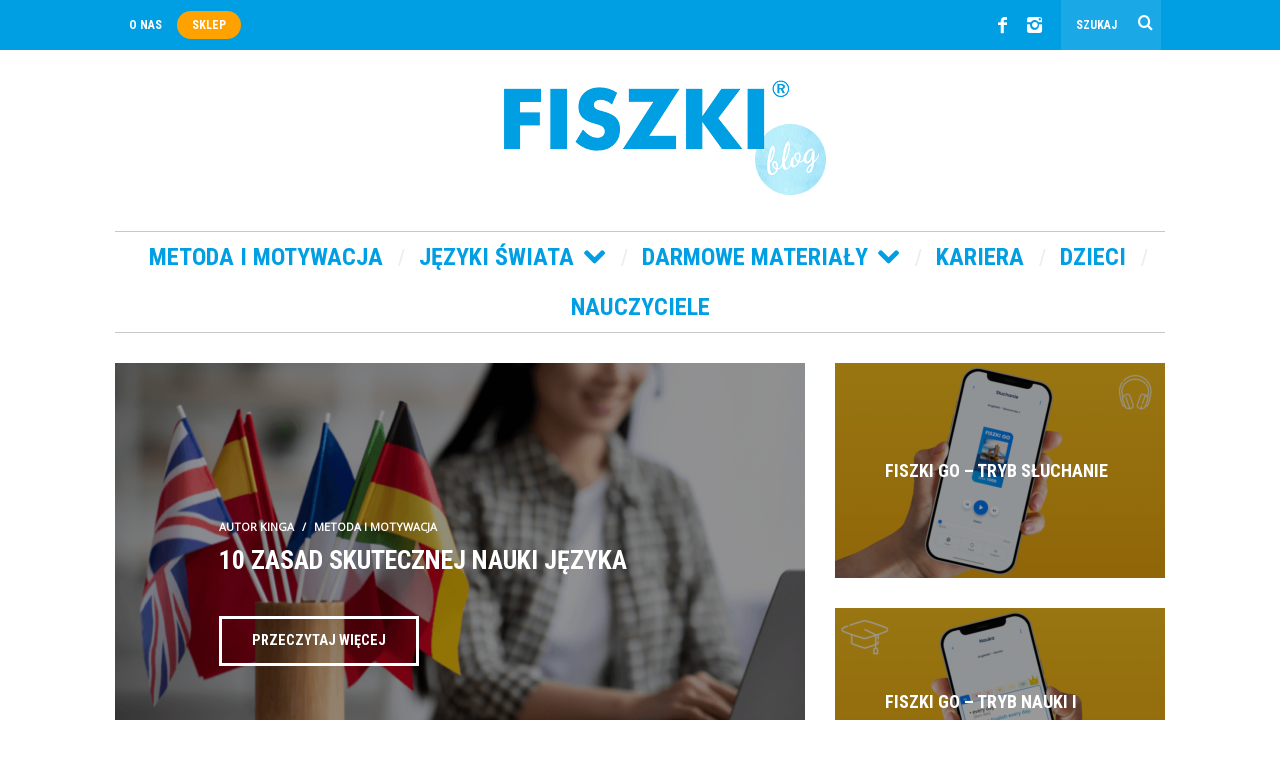

--- FILE ---
content_type: text/html; charset=UTF-8
request_url: https://blog.fiszki.pl/?utm_source=testy.fiszki.pl&utm_medium=referral
body_size: 36078
content:
<!DOCTYPE html>
<!--[if lt IE 9]><html
lang=pl-PL class=oldie><![endif]-->
<!--[if (gte IE 9) | !(IE)]><!--><html
lang=pl-PL class=modern><!--<![endif]--><head><style>img.lazy{min-height:1px}</style><link
rel=preload href=https://blog.fiszki.pl/wp-content/plugins/w3-total-cache/pub/js/lazyload.min.js as=script>
 <script>(function(w,d,s,l,i){w[l]=w[l]||[];w[l].push({'gtm.start':new Date().getTime(),event:'gtm.js'});var f=d.getElementsByTagName(s)[0],j=d.createElement(s),dl=l!='dataLayer'?'&l='+l:'';j.async=true;j.src='https://www.googletagmanager.com/gtm.js?id='+i+dl;f.parentNode.insertBefore(j,f);})(window,document,'script','dataLayer','GTM-P2GN8N');</script> <meta
charset="UTF-8"><meta
name="viewport" content="width=device-width, initial-scale=1">
<!--[if IE]><meta
http-equiv='X-UA-Compatible' content='IE=edge,chrome=1'><![endif]--><title>Blog FISZKI.pl - Jak skutecznie uczyć się języków obcych</title><link
rel="shortcut icon" href=https://blog.fiszki.pl/wp-content/uploads/favicon.png><link
rel=apple-touch-icon-precomposed href=https://blog.fiszki.pl/wp-content/uploads/apple-touch-icon-144x144-precomposed.png><meta
name='robots' content='index, follow, max-image-preview:large, max-snippet:-1, max-video-preview:-1'> <script id=cookieyes src=https://cdn-cookieyes.com/client_data/936c82a25bf77e28b891f4c3/script.js></script><script>window._wca = window._wca || [];</script> <meta
name="description" content="Jeśli uczysz się języków obcych i szukasz porad dotyczących skutecznych metod, motywacji oraz ciekawostek językowych, zapraszamy na nasz blog."><link
rel=canonical href=https://blog.fiszki.pl/ ><meta
property="og:locale" content="pl_PL"><meta
property="og:type" content="website"><meta
property="og:title" content="Blog FISZKI.pl - Jak skutecznie uczyć się języków obcych"><meta
property="og:description" content="Jeśli uczysz się języków obcych i szukasz porad dotyczących skutecznych metod, motywacji oraz ciekawostek językowych, zapraszamy na nasz blog."><meta
property="og:url" content="https://blog.fiszki.pl/"><meta
property="og:site_name" content="Blog FISZKI.pl"><meta
property="article:publisher" content="https://www.facebook.com/FISZKI"><meta
property="article:modified_time" content="2021-01-28T12:44:45+00:00"><meta
property="og:image" content="https://blog.fiszki.pl/wp-content/uploads/www-blog-fiszki-pl-logo-og.png"><meta
property="og:image:width" content="1200"><meta
property="og:image:height" content="1200"><meta
property="og:image:type" content="image/png"> <script type=application/ld+json class=yoast-schema-graph>{"@context":"https://schema.org","@graph":[{"@type":"WebPage","@id":"https://blog.fiszki.pl/","url":"https://blog.fiszki.pl/","name":"Blog FISZKI.pl - Jak skutecznie uczyć się języków obcych","isPartOf":{"@id":"https://blog.fiszki.pl/#website"},"datePublished":"2015-03-18T14:01:03+00:00","dateModified":"2021-01-28T12:44:45+00:00","description":"Jeśli uczysz się języków obcych i szukasz porad dotyczących skutecznych metod, motywacji oraz ciekawostek językowych, zapraszamy na nasz blog.","breadcrumb":{"@id":"https://blog.fiszki.pl/#breadcrumb"},"inLanguage":"pl-PL","potentialAction":[{"@type":"ReadAction","target":["https://blog.fiszki.pl/"]}]},{"@type":"BreadcrumbList","@id":"https://blog.fiszki.pl/#breadcrumb","itemListElement":[{"@type":"ListItem","position":1,"name":"Strona główna"}]},{"@type":"WebSite","@id":"https://blog.fiszki.pl/#website","url":"https://blog.fiszki.pl/","name":"Blog FISZKI.pl","description":"Jak skutecznie uczyć się języków obcych","potentialAction":[{"@type":"SearchAction","target":{"@type":"EntryPoint","urlTemplate":"https://blog.fiszki.pl/?s={search_term_string}"},"query-input":"required name=search_term_string"}],"inLanguage":"pl-PL"}]}</script> <link
rel=dns-prefetch href=//stats.wp.com><link
rel=dns-prefetch href=//fonts.googleapis.com><link
rel=dns-prefetch href=//v0.wordpress.com><link
rel=dns-prefetch href=//c0.wp.com><link
rel=preconnect href=https://fonts.gstatic.com crossorigin><link
rel=alternate type=application/rss+xml title="Blog FISZKI.pl &raquo; Kanał z wpisami" href=https://blog.fiszki.pl/feed/ ><link
rel=alternate type=application/rss+xml title="Blog FISZKI.pl &raquo; Kanał z komentarzami" href=https://blog.fiszki.pl/comments/feed/ > <script>window._wpemojiSettings = {"baseUrl":"https:\/\/s.w.org\/images\/core\/emoji\/14.0.0\/72x72\/","ext":".png","svgUrl":"https:\/\/s.w.org\/images\/core\/emoji\/14.0.0\/svg\/","svgExt":".svg","source":{"concatemoji":"https:\/\/blog.fiszki.pl\/wp-includes\/js\/wp-emoji-release.min.js?ver=6.2.3"}};
/*! This file is auto-generated */
!function(e,a,t){var n,r,o,i=a.createElement("canvas"),p=i.getContext&&i.getContext("2d");function s(e,t){p.clearRect(0,0,i.width,i.height),p.fillText(e,0,0);e=i.toDataURL();return p.clearRect(0,0,i.width,i.height),p.fillText(t,0,0),e===i.toDataURL()}function c(e){var t=a.createElement("script");t.src=e,t.defer=t.type="text/javascript",a.getElementsByTagName("head")[0].appendChild(t)}for(o=Array("flag","emoji"),t.supports={everything:!0,everythingExceptFlag:!0},r=0;r<o.length;r++)t.supports[o[r]]=function(e){if(p&&p.fillText)switch(p.textBaseline="top",p.font="600 32px Arial",e){case"flag":return s("\ud83c\udff3\ufe0f\u200d\u26a7\ufe0f","\ud83c\udff3\ufe0f\u200b\u26a7\ufe0f")?!1:!s("\ud83c\uddfa\ud83c\uddf3","\ud83c\uddfa\u200b\ud83c\uddf3")&&!s("\ud83c\udff4\udb40\udc67\udb40\udc62\udb40\udc65\udb40\udc6e\udb40\udc67\udb40\udc7f","\ud83c\udff4\u200b\udb40\udc67\u200b\udb40\udc62\u200b\udb40\udc65\u200b\udb40\udc6e\u200b\udb40\udc67\u200b\udb40\udc7f");case"emoji":return!s("\ud83e\udef1\ud83c\udffb\u200d\ud83e\udef2\ud83c\udfff","\ud83e\udef1\ud83c\udffb\u200b\ud83e\udef2\ud83c\udfff")}return!1}(o[r]),t.supports.everything=t.supports.everything&&t.supports[o[r]],"flag"!==o[r]&&(t.supports.everythingExceptFlag=t.supports.everythingExceptFlag&&t.supports[o[r]]);t.supports.everythingExceptFlag=t.supports.everythingExceptFlag&&!t.supports.flag,t.DOMReady=!1,t.readyCallback=function(){t.DOMReady=!0},t.supports.everything||(n=function(){t.readyCallback()},a.addEventListener?(a.addEventListener("DOMContentLoaded",n,!1),e.addEventListener("load",n,!1)):(e.attachEvent("onload",n),a.attachEvent("onreadystatechange",function(){"complete"===a.readyState&&t.readyCallback()})),(e=t.source||{}).concatemoji?c(e.concatemoji):e.wpemoji&&e.twemoji&&(c(e.twemoji),c(e.wpemoji)))}(window,document,window._wpemojiSettings);</script> <style>img.wp-smiley,img.emoji{display:inline !important;border:none !important;box-shadow:none !important;height:1em !important;width:1em !important;margin:0 0.07em !important;vertical-align:-0.1em !important;background:none !important;padding:0 !important}</style><link
rel=stylesheet href=https://blog.fiszki.pl/wp-content/cache/minify/4b06f.css media=all><link
rel=stylesheet id=wp-block-library-css href=https://c0.wp.com/c/6.2.3/wp-includes/css/dist/block-library/style.min.css type=text/css media=all><style id=wp-block-library-inline-css>.has-text-align-justify{text-align:justify}</style><link
rel=stylesheet id=mediaelement-css href=https://c0.wp.com/c/6.2.3/wp-includes/js/mediaelement/mediaelementplayer-legacy.min.css type=text/css media=all><link
rel=stylesheet id=wp-mediaelement-css href=https://c0.wp.com/c/6.2.3/wp-includes/js/mediaelement/wp-mediaelement.min.css type=text/css media=all><link
rel=stylesheet id=wc-blocks-vendors-style-css href=https://c0.wp.com/p/woocommerce/8.1.1/packages/woocommerce-blocks/build/wc-blocks-vendors-style.css type=text/css media=all><link
rel=stylesheet id=wc-all-blocks-style-css href=https://c0.wp.com/p/woocommerce/8.1.1/packages/woocommerce-blocks/build/wc-all-blocks-style.css type=text/css media=all><link
rel=stylesheet href=https://blog.fiszki.pl/wp-content/cache/minify/7d000.css media=all><link
rel=stylesheet id=classic-theme-styles-css href=https://c0.wp.com/c/6.2.3/wp-includes/css/classic-themes.min.css type=text/css media=all><style id=global-styles-inline-css>/*<![CDATA[*/body{--wp--preset--color--black:#000;--wp--preset--color--cyan-bluish-gray:#abb8c3;--wp--preset--color--white:#fff;--wp--preset--color--pale-pink:#f78da7;--wp--preset--color--vivid-red:#cf2e2e;--wp--preset--color--luminous-vivid-orange:#ff6900;--wp--preset--color--luminous-vivid-amber:#fcb900;--wp--preset--color--light-green-cyan:#7bdcb5;--wp--preset--color--vivid-green-cyan:#00d084;--wp--preset--color--pale-cyan-blue:#8ed1fc;--wp--preset--color--vivid-cyan-blue:#0693e3;--wp--preset--color--vivid-purple:#9b51e0;--wp--preset--gradient--vivid-cyan-blue-to-vivid-purple:linear-gradient(135deg,rgba(6,147,227,1) 0%,rgb(155,81,224) 100%);--wp--preset--gradient--light-green-cyan-to-vivid-green-cyan:linear-gradient(135deg,rgb(122,220,180) 0%,rgb(0,208,130) 100%);--wp--preset--gradient--luminous-vivid-amber-to-luminous-vivid-orange:linear-gradient(135deg,rgba(252,185,0,1) 0%,rgba(255,105,0,1) 100%);--wp--preset--gradient--luminous-vivid-orange-to-vivid-red:linear-gradient(135deg,rgba(255,105,0,1) 0%,rgb(207,46,46) 100%);--wp--preset--gradient--very-light-gray-to-cyan-bluish-gray:linear-gradient(135deg,rgb(238,238,238) 0%,rgb(169,184,195) 100%);--wp--preset--gradient--cool-to-warm-spectrum:linear-gradient(135deg,rgb(74,234,220) 0%,rgb(151,120,209) 20%,rgb(207,42,186) 40%,rgb(238,44,130) 60%,rgb(251,105,98) 80%,rgb(254,248,76) 100%);--wp--preset--gradient--blush-light-purple:linear-gradient(135deg,rgb(255,206,236) 0%,rgb(152,150,240) 100%);--wp--preset--gradient--blush-bordeaux:linear-gradient(135deg,rgb(254,205,165) 0%,rgb(254,45,45) 50%,rgb(107,0,62) 100%);--wp--preset--gradient--luminous-dusk:linear-gradient(135deg,rgb(255,203,112) 0%,rgb(199,81,192) 50%,rgb(65,88,208) 100%);--wp--preset--gradient--pale-ocean:linear-gradient(135deg,rgb(255,245,203) 0%,rgb(182,227,212) 50%,rgb(51,167,181) 100%);--wp--preset--gradient--electric-grass:linear-gradient(135deg,rgb(202,248,128) 0%,rgb(113,206,126) 100%);--wp--preset--gradient--midnight:linear-gradient(135deg,rgb(2,3,129) 0%,rgb(40,116,252) 100%);--wp--preset--duotone--dark-grayscale:url('#wp-duotone-dark-grayscale');--wp--preset--duotone--grayscale:url('#wp-duotone-grayscale');--wp--preset--duotone--purple-yellow:url('#wp-duotone-purple-yellow');--wp--preset--duotone--blue-red:url('#wp-duotone-blue-red');--wp--preset--duotone--midnight:url('#wp-duotone-midnight');--wp--preset--duotone--magenta-yellow:url('#wp-duotone-magenta-yellow');--wp--preset--duotone--purple-green:url('#wp-duotone-purple-green');--wp--preset--duotone--blue-orange:url('#wp-duotone-blue-orange');--wp--preset--font-size--small:13px;--wp--preset--font-size--medium:20px;--wp--preset--font-size--large:36px;--wp--preset--font-size--x-large:42px;--wp--preset--spacing--20:0.44rem;--wp--preset--spacing--30:0.67rem;--wp--preset--spacing--40:1rem;--wp--preset--spacing--50:1.5rem;--wp--preset--spacing--60:2.25rem;--wp--preset--spacing--70:3.38rem;--wp--preset--spacing--80:5.06rem;--wp--preset--shadow--natural:6px 6px 9px rgba(0, 0, 0, 0.2);--wp--preset--shadow--deep:12px 12px 50px rgba(0, 0, 0, 0.4);--wp--preset--shadow--sharp:6px 6px 0px rgba(0, 0, 0, 0.2);--wp--preset--shadow--outlined:6px 6px 0px -3px rgba(255, 255, 255, 1), 6px 6px rgba(0, 0, 0, 1);--wp--preset--shadow--crisp:6px 6px 0px rgba(0, 0, 0, 1)}:where(.is-layout-flex){gap:0.5em}body .is-layout-flow>.alignleft{float:left;margin-inline-start:0;margin-inline-end:2em}body .is-layout-flow>.alignright{float:right;margin-inline-start:2em;margin-inline-end:0}body .is-layout-flow>.aligncenter{margin-left:auto !important;margin-right:auto !important}body .is-layout-constrained>.alignleft{float:left;margin-inline-start:0;margin-inline-end:2em}body .is-layout-constrained>.alignright{float:right;margin-inline-start:2em;margin-inline-end:0}body .is-layout-constrained>.aligncenter{margin-left:auto !important;margin-right:auto !important}body .is-layout-constrained>:where(:not(.alignleft):not(.alignright):not(.alignfull)){max-width:var(--wp--style--global--content-size);margin-left:auto !important;margin-right:auto !important}body .is-layout-constrained>.alignwide{max-width:var(--wp--style--global--wide-size)}body .is-layout-flex{display:flex}body .is-layout-flex{flex-wrap:wrap;align-items:center}body .is-layout-flex>*{margin:0}:where(.wp-block-columns.is-layout-flex){gap:2em}.has-black-color{color:var(--wp--preset--color--black) !important}.has-cyan-bluish-gray-color{color:var(--wp--preset--color--cyan-bluish-gray) !important}.has-white-color{color:var(--wp--preset--color--white) !important}.has-pale-pink-color{color:var(--wp--preset--color--pale-pink) !important}.has-vivid-red-color{color:var(--wp--preset--color--vivid-red) !important}.has-luminous-vivid-orange-color{color:var(--wp--preset--color--luminous-vivid-orange) !important}.has-luminous-vivid-amber-color{color:var(--wp--preset--color--luminous-vivid-amber) !important}.has-light-green-cyan-color{color:var(--wp--preset--color--light-green-cyan) !important}.has-vivid-green-cyan-color{color:var(--wp--preset--color--vivid-green-cyan) !important}.has-pale-cyan-blue-color{color:var(--wp--preset--color--pale-cyan-blue) !important}.has-vivid-cyan-blue-color{color:var(--wp--preset--color--vivid-cyan-blue) !important}.has-vivid-purple-color{color:var(--wp--preset--color--vivid-purple) !important}.has-black-background-color{background-color:var(--wp--preset--color--black) !important}.has-cyan-bluish-gray-background-color{background-color:var(--wp--preset--color--cyan-bluish-gray) !important}.has-white-background-color{background-color:var(--wp--preset--color--white) !important}.has-pale-pink-background-color{background-color:var(--wp--preset--color--pale-pink) !important}.has-vivid-red-background-color{background-color:var(--wp--preset--color--vivid-red) !important}.has-luminous-vivid-orange-background-color{background-color:var(--wp--preset--color--luminous-vivid-orange) !important}.has-luminous-vivid-amber-background-color{background-color:var(--wp--preset--color--luminous-vivid-amber) !important}.has-light-green-cyan-background-color{background-color:var(--wp--preset--color--light-green-cyan) !important}.has-vivid-green-cyan-background-color{background-color:var(--wp--preset--color--vivid-green-cyan) !important}.has-pale-cyan-blue-background-color{background-color:var(--wp--preset--color--pale-cyan-blue) !important}.has-vivid-cyan-blue-background-color{background-color:var(--wp--preset--color--vivid-cyan-blue) !important}.has-vivid-purple-background-color{background-color:var(--wp--preset--color--vivid-purple) !important}.has-black-border-color{border-color:var(--wp--preset--color--black) !important}.has-cyan-bluish-gray-border-color{border-color:var(--wp--preset--color--cyan-bluish-gray) !important}.has-white-border-color{border-color:var(--wp--preset--color--white) !important}.has-pale-pink-border-color{border-color:var(--wp--preset--color--pale-pink) !important}.has-vivid-red-border-color{border-color:var(--wp--preset--color--vivid-red) !important}.has-luminous-vivid-orange-border-color{border-color:var(--wp--preset--color--luminous-vivid-orange) !important}.has-luminous-vivid-amber-border-color{border-color:var(--wp--preset--color--luminous-vivid-amber) !important}.has-light-green-cyan-border-color{border-color:var(--wp--preset--color--light-green-cyan) !important}.has-vivid-green-cyan-border-color{border-color:var(--wp--preset--color--vivid-green-cyan) !important}.has-pale-cyan-blue-border-color{border-color:var(--wp--preset--color--pale-cyan-blue) !important}.has-vivid-cyan-blue-border-color{border-color:var(--wp--preset--color--vivid-cyan-blue) !important}.has-vivid-purple-border-color{border-color:var(--wp--preset--color--vivid-purple) !important}.has-vivid-cyan-blue-to-vivid-purple-gradient-background{background:var(--wp--preset--gradient--vivid-cyan-blue-to-vivid-purple) !important}.has-light-green-cyan-to-vivid-green-cyan-gradient-background{background:var(--wp--preset--gradient--light-green-cyan-to-vivid-green-cyan) !important}.has-luminous-vivid-amber-to-luminous-vivid-orange-gradient-background{background:var(--wp--preset--gradient--luminous-vivid-amber-to-luminous-vivid-orange) !important}.has-luminous-vivid-orange-to-vivid-red-gradient-background{background:var(--wp--preset--gradient--luminous-vivid-orange-to-vivid-red) !important}.has-very-light-gray-to-cyan-bluish-gray-gradient-background{background:var(--wp--preset--gradient--very-light-gray-to-cyan-bluish-gray) !important}.has-cool-to-warm-spectrum-gradient-background{background:var(--wp--preset--gradient--cool-to-warm-spectrum) !important}.has-blush-light-purple-gradient-background{background:var(--wp--preset--gradient--blush-light-purple) !important}.has-blush-bordeaux-gradient-background{background:var(--wp--preset--gradient--blush-bordeaux) !important}.has-luminous-dusk-gradient-background{background:var(--wp--preset--gradient--luminous-dusk) !important}.has-pale-ocean-gradient-background{background:var(--wp--preset--gradient--pale-ocean) !important}.has-electric-grass-gradient-background{background:var(--wp--preset--gradient--electric-grass) !important}.has-midnight-gradient-background{background:var(--wp--preset--gradient--midnight) !important}.has-small-font-size{font-size:var(--wp--preset--font-size--small) !important}.has-medium-font-size{font-size:var(--wp--preset--font-size--medium) !important}.has-large-font-size{font-size:var(--wp--preset--font-size--large) !important}.has-x-large-font-size{font-size:var(--wp--preset--font-size--x-large) !important}.wp-block-navigation a:where(:not(.wp-element-button)){color:inherit}:where(.wp-block-columns.is-layout-flex){gap:2em}.wp-block-pullquote{font-size:1.5em;line-height:1.6}/*]]>*/</style><style id=extendify-gutenberg-patterns-and-templates-utilities-inline-css>/*<![CDATA[*/.ext-absolute{position:absolute !important}.ext-relative{position:relative !important}.ext-top-base{top:var(--wp--style--block-gap, 1.75rem) !important}.ext-top-lg{top:var(--extendify--spacing--large, 3rem) !important}.ext--top-base{top:calc(var(--wp--style--block-gap, 1.75rem) * -1) !important}.ext--top-lg{top:calc(var(--extendify--spacing--large, 3rem) * -1) !important}.ext-right-base{right:var(--wp--style--block-gap, 1.75rem) !important}.ext-right-lg{right:var(--extendify--spacing--large, 3rem) !important}.ext--right-base{right:calc(var(--wp--style--block-gap, 1.75rem) * -1) !important}.ext--right-lg{right:calc(var(--extendify--spacing--large, 3rem) * -1) !important}.ext-bottom-base{bottom:var(--wp--style--block-gap, 1.75rem) !important}.ext-bottom-lg{bottom:var(--extendify--spacing--large, 3rem) !important}.ext--bottom-base{bottom:calc(var(--wp--style--block-gap, 1.75rem) * -1) !important}.ext--bottom-lg{bottom:calc(var(--extendify--spacing--large, 3rem) * -1) !important}.ext-left-base{left:var(--wp--style--block-gap, 1.75rem) !important}.ext-left-lg{left:var(--extendify--spacing--large, 3rem) !important}.ext--left-base{left:calc(var(--wp--style--block-gap, 1.75rem) * -1) !important}.ext--left-lg{left:calc(var(--extendify--spacing--large, 3rem) * -1) !important}.ext-order-1{order:1 !important}.ext-order-2{order:2 !important}.ext-col-auto{grid-column:auto !important}.ext-col-span-1{grid-column:span 1 / span 1 !important}.ext-col-span-2{grid-column:span 2 / span 2 !important}.ext-col-span-3{grid-column:span 3 / span 3 !important}.ext-col-span-4{grid-column:span 4 / span 4 !important}.ext-col-span-5{grid-column:span 5 / span 5 !important}.ext-col-span-6{grid-column:span 6 / span 6 !important}.ext-col-span-7{grid-column:span 7 / span 7 !important}.ext-col-span-8{grid-column:span 8 / span 8 !important}.ext-col-span-9{grid-column:span 9 / span 9 !important}.ext-col-span-10{grid-column:span 10 / span 10 !important}.ext-col-span-11{grid-column:span 11 / span 11 !important}.ext-col-span-12{grid-column:span 12 / span 12 !important}.ext-col-span-full{grid-column:1 / -1 !important}.ext-col-start-1{grid-column-start:1 !important}.ext-col-start-2{grid-column-start:2 !important}.ext-col-start-3{grid-column-start:3 !important}.ext-col-start-4{grid-column-start:4 !important}.ext-col-start-5{grid-column-start:5 !important}.ext-col-start-6{grid-column-start:6 !important}.ext-col-start-7{grid-column-start:7 !important}.ext-col-start-8{grid-column-start:8 !important}.ext-col-start-9{grid-column-start:9 !important}.ext-col-start-10{grid-column-start:10 !important}.ext-col-start-11{grid-column-start:11 !important}.ext-col-start-12{grid-column-start:12 !important}.ext-col-start-13{grid-column-start:13 !important}.ext-col-start-auto{grid-column-start:auto !important}.ext-col-end-1{grid-column-end:1 !important}.ext-col-end-2{grid-column-end:2 !important}.ext-col-end-3{grid-column-end:3 !important}.ext-col-end-4{grid-column-end:4 !important}.ext-col-end-5{grid-column-end:5 !important}.ext-col-end-6{grid-column-end:6 !important}.ext-col-end-7{grid-column-end:7 !important}.ext-col-end-8{grid-column-end:8 !important}.ext-col-end-9{grid-column-end:9 !important}.ext-col-end-10{grid-column-end:10 !important}.ext-col-end-11{grid-column-end:11 !important}.ext-col-end-12{grid-column-end:12 !important}.ext-col-end-13{grid-column-end:13 !important}.ext-col-end-auto{grid-column-end:auto !important}.ext-row-auto{grid-row:auto !important}.ext-row-span-1{grid-row:span 1 / span 1 !important}.ext-row-span-2{grid-row:span 2 / span 2 !important}.ext-row-span-3{grid-row:span 3 / span 3 !important}.ext-row-span-4{grid-row:span 4 / span 4 !important}.ext-row-span-5{grid-row:span 5 / span 5 !important}.ext-row-span-6{grid-row:span 6 / span 6 !important}.ext-row-span-full{grid-row:1 / -1 !important}.ext-row-start-1{grid-row-start:1 !important}.ext-row-start-2{grid-row-start:2 !important}.ext-row-start-3{grid-row-start:3 !important}.ext-row-start-4{grid-row-start:4 !important}.ext-row-start-5{grid-row-start:5 !important}.ext-row-start-6{grid-row-start:6 !important}.ext-row-start-7{grid-row-start:7 !important}.ext-row-start-auto{grid-row-start:auto !important}.ext-row-end-1{grid-row-end:1 !important}.ext-row-end-2{grid-row-end:2 !important}.ext-row-end-3{grid-row-end:3 !important}.ext-row-end-4{grid-row-end:4 !important}.ext-row-end-5{grid-row-end:5 !important}.ext-row-end-6{grid-row-end:6 !important}.ext-row-end-7{grid-row-end:7 !important}.ext-row-end-auto{grid-row-end:auto !important}.ext-m-0:not([style*="margin"]){margin:0 !important}.ext-m-auto:not([style*="margin"]){margin:auto !important}.ext-m-base:not([style*="margin"]){margin:var(--wp--style--block-gap, 1.75rem) !important}.ext-m-lg:not([style*="margin"]){margin:var(--extendify--spacing--large, 3rem) !important}.ext--m-base:not([style*="margin"]){margin:calc(var(--wp--style--block-gap, 1.75rem) * -1) !important}.ext--m-lg:not([style*="margin"]){margin:calc(var(--extendify--spacing--large, 3rem) * -1) !important}.ext-mx-0:not([style*="margin"]){margin-left:0 !important;margin-right:0 !important}.ext-mx-auto:not([style*="margin"]){margin-left:auto !important;margin-right:auto !important}.ext-mx-base:not([style*="margin"]){margin-left:var(--wp--style--block-gap, 1.75rem) !important;margin-right:var(--wp--style--block-gap, 1.75rem) !important}.ext-mx-lg:not([style*="margin"]){margin-left:var(--extendify--spacing--large, 3rem) !important;margin-right:var(--extendify--spacing--large, 3rem) !important}.ext--mx-base:not([style*="margin"]){margin-left:calc(var(--wp--style--block-gap, 1.75rem) * -1) !important;margin-right:calc(var(--wp--style--block-gap, 1.75rem) * -1) !important}.ext--mx-lg:not([style*="margin"]){margin-left:calc(var(--extendify--spacing--large, 3rem) * -1) !important;margin-right:calc(var(--extendify--spacing--large, 3rem) * -1) !important}.ext-my-0:not([style*="margin"]){margin-top:0 !important;margin-bottom:0 !important}.ext-my-auto:not([style*="margin"]){margin-top:auto !important;margin-bottom:auto !important}.ext-my-base:not([style*="margin"]){margin-top:var(--wp--style--block-gap, 1.75rem) !important;margin-bottom:var(--wp--style--block-gap, 1.75rem) !important}.ext-my-lg:not([style*="margin"]){margin-top:var(--extendify--spacing--large, 3rem) !important;margin-bottom:var(--extendify--spacing--large, 3rem) !important}.ext--my-base:not([style*="margin"]){margin-top:calc(var(--wp--style--block-gap, 1.75rem) * -1) !important;margin-bottom:calc(var(--wp--style--block-gap, 1.75rem) * -1) !important}.ext--my-lg:not([style*="margin"]){margin-top:calc(var(--extendify--spacing--large, 3rem) * -1) !important;margin-bottom:calc(var(--extendify--spacing--large, 3rem) * -1) !important}.ext-mt-0:not([style*="margin"]){margin-top:0 !important}.ext-mt-auto:not([style*="margin"]){margin-top:auto !important}.ext-mt-base:not([style*="margin"]){margin-top:var(--wp--style--block-gap, 1.75rem) !important}.ext-mt-lg:not([style*="margin"]){margin-top:var(--extendify--spacing--large, 3rem) !important}.ext--mt-base:not([style*="margin"]){margin-top:calc(var(--wp--style--block-gap, 1.75rem) * -1) !important}.ext--mt-lg:not([style*="margin"]){margin-top:calc(var(--extendify--spacing--large, 3rem) * -1) !important}.ext-mr-0:not([style*="margin"]){margin-right:0 !important}.ext-mr-auto:not([style*="margin"]){margin-right:auto !important}.ext-mr-base:not([style*="margin"]){margin-right:var(--wp--style--block-gap, 1.75rem) !important}.ext-mr-lg:not([style*="margin"]){margin-right:var(--extendify--spacing--large, 3rem) !important}.ext--mr-base:not([style*="margin"]){margin-right:calc(var(--wp--style--block-gap, 1.75rem) * -1) !important}.ext--mr-lg:not([style*="margin"]){margin-right:calc(var(--extendify--spacing--large, 3rem) * -1) !important}.ext-mb-0:not([style*="margin"]){margin-bottom:0 !important}.ext-mb-auto:not([style*="margin"]){margin-bottom:auto !important}.ext-mb-base:not([style*="margin"]){margin-bottom:var(--wp--style--block-gap, 1.75rem) !important}.ext-mb-lg:not([style*="margin"]){margin-bottom:var(--extendify--spacing--large, 3rem) !important}.ext--mb-base:not([style*="margin"]){margin-bottom:calc(var(--wp--style--block-gap, 1.75rem) * -1) !important}.ext--mb-lg:not([style*="margin"]){margin-bottom:calc(var(--extendify--spacing--large, 3rem) * -1) !important}.ext-ml-0:not([style*="margin"]){margin-left:0 !important}.ext-ml-auto:not([style*="margin"]){margin-left:auto !important}.ext-ml-base:not([style*="margin"]){margin-left:var(--wp--style--block-gap, 1.75rem) !important}.ext-ml-lg:not([style*="margin"]){margin-left:var(--extendify--spacing--large, 3rem) !important}.ext--ml-base:not([style*="margin"]){margin-left:calc(var(--wp--style--block-gap, 1.75rem) * -1) !important}.ext--ml-lg:not([style*="margin"]){margin-left:calc(var(--extendify--spacing--large, 3rem) * -1) !important}.ext-block{display:block !important}.ext-inline-block{display:inline-block !important}.ext-inline{display:inline !important}.ext-flex{display:flex !important}.ext-inline-flex{display:inline-flex !important}.ext-grid{display:grid !important}.ext-inline-grid{display:inline-grid !important}.ext-hidden{display:none !important}.ext-w-auto{width:auto !important}.ext-w-full{width:100% !important}.ext-max-w-full{max-width:100% !important}.ext-flex-1{flex:1 1 0% !important}.ext-flex-auto{flex:1 1 auto !important}.ext-flex-initial{flex:0 1 auto !important}.ext-flex-none{flex:none !important}.ext-flex-shrink-0{flex-shrink:0 !important}.ext-flex-shrink{flex-shrink:1 !important}.ext-flex-grow-0{flex-grow:0 !important}.ext-flex-grow{flex-grow:1 !important}.ext-list-none{list-style-type:none !important}.ext-grid-cols-1{grid-template-columns:repeat(1, minmax(0, 1fr)) !important}.ext-grid-cols-2{grid-template-columns:repeat(2, minmax(0, 1fr)) !important}.ext-grid-cols-3{grid-template-columns:repeat(3, minmax(0, 1fr)) !important}.ext-grid-cols-4{grid-template-columns:repeat(4, minmax(0, 1fr)) !important}.ext-grid-cols-5{grid-template-columns:repeat(5, minmax(0, 1fr)) !important}.ext-grid-cols-6{grid-template-columns:repeat(6, minmax(0, 1fr)) !important}.ext-grid-cols-7{grid-template-columns:repeat(7, minmax(0, 1fr)) !important}.ext-grid-cols-8{grid-template-columns:repeat(8, minmax(0, 1fr)) !important}.ext-grid-cols-9{grid-template-columns:repeat(9, minmax(0, 1fr)) !important}.ext-grid-cols-10{grid-template-columns:repeat(10, minmax(0, 1fr)) !important}.ext-grid-cols-11{grid-template-columns:repeat(11, minmax(0, 1fr)) !important}.ext-grid-cols-12{grid-template-columns:repeat(12, minmax(0, 1fr)) !important}.ext-grid-cols-none{grid-template-columns:none !important}.ext-grid-rows-1{grid-template-rows:repeat(1, minmax(0, 1fr)) !important}.ext-grid-rows-2{grid-template-rows:repeat(2, minmax(0, 1fr)) !important}.ext-grid-rows-3{grid-template-rows:repeat(3, minmax(0, 1fr)) !important}.ext-grid-rows-4{grid-template-rows:repeat(4, minmax(0, 1fr)) !important}.ext-grid-rows-5{grid-template-rows:repeat(5, minmax(0, 1fr)) !important}.ext-grid-rows-6{grid-template-rows:repeat(6, minmax(0, 1fr)) !important}.ext-grid-rows-none{grid-template-rows:none !important}.ext-flex-row{flex-direction:row !important}.ext-flex-row-reverse{flex-direction:row-reverse !important}.ext-flex-col{flex-direction:column !important}.ext-flex-col-reverse{flex-direction:column-reverse !important}.ext-flex-wrap{flex-wrap:wrap !important}.ext-flex-wrap-reverse{flex-wrap:wrap-reverse !important}.ext-flex-nowrap{flex-wrap:nowrap !important}.ext-items-start{align-items:flex-start !important}.ext-items-end{align-items:flex-end !important}.ext-items-center{align-items:center !important}.ext-items-baseline{align-items:baseline !important}.ext-items-stretch{align-items:stretch !important}.ext-justify-start{justify-content:flex-start !important}.ext-justify-end{justify-content:flex-end !important}.ext-justify-center{justify-content:center !important}.ext-justify-between{justify-content:space-between !important}.ext-justify-around{justify-content:space-around !important}.ext-justify-evenly{justify-content:space-evenly !important}.ext-justify-items-start{justify-items:start !important}.ext-justify-items-end{justify-items:end !important}.ext-justify-items-center{justify-items:center !important}.ext-justify-items-stretch{justify-items:stretch !important}.ext-gap-0{gap:0 !important}.ext-gap-base{gap:var(--wp--style--block-gap, 1.75rem) !important}.ext-gap-lg{gap:var(--extendify--spacing--large, 3rem) !important}.ext-gap-x-0{-moz-column-gap:0 !important;column-gap:0 !important}.ext-gap-x-base{-moz-column-gap:var(--wp--style--block-gap, 1.75rem) !important;column-gap:var(--wp--style--block-gap, 1.75rem) !important}.ext-gap-x-lg{-moz-column-gap:var(--extendify--spacing--large, 3rem) !important;column-gap:var(--extendify--spacing--large, 3rem) !important}.ext-gap-y-0{row-gap:0 !important}.ext-gap-y-base{row-gap:var(--wp--style--block-gap, 1.75rem) !important}.ext-gap-y-lg{row-gap:var(--extendify--spacing--large, 3rem) !important}.ext-justify-self-auto{justify-self:auto !important}.ext-justify-self-start{justify-self:start !important}.ext-justify-self-end{justify-self:end !important}.ext-justify-self-center{justify-self:center !important}.ext-justify-self-stretch{justify-self:stretch !important}.ext-rounded-none{border-radius:0px !important}.ext-rounded-full{border-radius:9999px !important}.ext-rounded-t-none{border-top-left-radius:0px !important;border-top-right-radius:0px !important}.ext-rounded-t-full{border-top-left-radius:9999px !important;border-top-right-radius:9999px !important}.ext-rounded-r-none{border-top-right-radius:0px !important;border-bottom-right-radius:0px !important}.ext-rounded-r-full{border-top-right-radius:9999px !important;border-bottom-right-radius:9999px !important}.ext-rounded-b-none{border-bottom-right-radius:0px !important;border-bottom-left-radius:0px !important}.ext-rounded-b-full{border-bottom-right-radius:9999px !important;border-bottom-left-radius:9999px !important}.ext-rounded-l-none{border-top-left-radius:0px !important;border-bottom-left-radius:0px !important}.ext-rounded-l-full{border-top-left-radius:9999px !important;border-bottom-left-radius:9999px !important}.ext-rounded-tl-none{border-top-left-radius:0px !important}.ext-rounded-tl-full{border-top-left-radius:9999px !important}.ext-rounded-tr-none{border-top-right-radius:0px !important}.ext-rounded-tr-full{border-top-right-radius:9999px !important}.ext-rounded-br-none{border-bottom-right-radius:0px !important}.ext-rounded-br-full{border-bottom-right-radius:9999px !important}.ext-rounded-bl-none{border-bottom-left-radius:0px !important}.ext-rounded-bl-full{border-bottom-left-radius:9999px !important}.ext-border-0{border-width:0px !important}.ext-border-t-0{border-top-width:0px !important}.ext-border-r-0{border-right-width:0px !important}.ext-border-b-0{border-bottom-width:0px !important}.ext-border-l-0{border-left-width:0px !important}.ext-p-0:not([style*="padding"]){padding:0 !important}.ext-p-base:not([style*="padding"]){padding:var(--wp--style--block-gap, 1.75rem) !important}.ext-p-lg:not([style*="padding"]){padding:var(--extendify--spacing--large, 3rem) !important}.ext-px-0:not([style*="padding"]){padding-left:0 !important;padding-right:0 !important}.ext-px-base:not([style*="padding"]){padding-left:var(--wp--style--block-gap, 1.75rem) !important;padding-right:var(--wp--style--block-gap, 1.75rem) !important}.ext-px-lg:not([style*="padding"]){padding-left:var(--extendify--spacing--large, 3rem) !important;padding-right:var(--extendify--spacing--large, 3rem) !important}.ext-py-0:not([style*="padding"]){padding-top:0 !important;padding-bottom:0 !important}.ext-py-base:not([style*="padding"]){padding-top:var(--wp--style--block-gap, 1.75rem) !important;padding-bottom:var(--wp--style--block-gap, 1.75rem) !important}.ext-py-lg:not([style*="padding"]){padding-top:var(--extendify--spacing--large, 3rem) !important;padding-bottom:var(--extendify--spacing--large, 3rem) !important}.ext-pt-0:not([style*="padding"]){padding-top:0 !important}.ext-pt-base:not([style*="padding"]){padding-top:var(--wp--style--block-gap, 1.75rem) !important}.ext-pt-lg:not([style*="padding"]){padding-top:var(--extendify--spacing--large, 3rem) !important}.ext-pr-0:not([style*="padding"]){padding-right:0 !important}.ext-pr-base:not([style*="padding"]){padding-right:var(--wp--style--block-gap, 1.75rem) !important}.ext-pr-lg:not([style*="padding"]){padding-right:var(--extendify--spacing--large, 3rem) !important}.ext-pb-0:not([style*="padding"]){padding-bottom:0 !important}.ext-pb-base:not([style*="padding"]){padding-bottom:var(--wp--style--block-gap, 1.75rem) !important}.ext-pb-lg:not([style*="padding"]){padding-bottom:var(--extendify--spacing--large, 3rem) !important}.ext-pl-0:not([style*="padding"]){padding-left:0 !important}.ext-pl-base:not([style*="padding"]){padding-left:var(--wp--style--block-gap, 1.75rem) !important}.ext-pl-lg:not([style*="padding"]){padding-left:var(--extendify--spacing--large, 3rem) !important}.ext-text-left{text-align:left !important}.ext-text-center{text-align:center !important}.ext-text-right{text-align:right !important}.ext-leading-none{line-height:1 !important}.ext-leading-tight{line-height:1.25 !important}.ext-leading-snug{line-height:1.375 !important}.ext-leading-normal{line-height:1.5 !important}.ext-leading-relaxed{line-height:1.625 !important}.ext-leading-loose{line-height:2 !important}.ext-aspect-square img{aspect-ratio:1 / 1 !important;-o-object-fit:cover !important;object-fit:cover !important}.ext-aspect-landscape img{aspect-ratio:4 / 3 !important;-o-object-fit:cover !important;object-fit:cover !important}.ext-aspect-landscape-wide img{aspect-ratio:16 / 9 !important;-o-object-fit:cover !important;object-fit:cover !important}.ext-aspect-portrait img{aspect-ratio:3 / 4 !important;-o-object-fit:cover !important;object-fit:cover !important}.ext-aspect-square .components-resizable-box__container, .ext-aspect-landscape .components-resizable-box__container, .ext-aspect-landscape-wide .components-resizable-box__container, .ext-aspect-portrait .components-resizable-box__container{height:auto !important}.clip-path--rhombus img{-webkit-clip-path:polygon(15% 6%, 80% 29%, 84% 93%, 23% 69%) !important;clip-path:polygon(15% 6%, 80% 29%, 84% 93%, 23% 69%) !important}.clip-path--diamond img{-webkit-clip-path:polygon(5% 29%, 60% 2%, 91% 64%, 36% 89%) !important;clip-path:polygon(5% 29%, 60% 2%, 91% 64%, 36% 89%) !important}.clip-path--rhombus-alt img{-webkit-clip-path:polygon(14% 9%, 85% 24%, 91% 89%, 19% 76%) !important;clip-path:polygon(14% 9%, 85% 24%, 91% 89%, 19% 76%) !important}.wp-block-columns[class*="fullwidth-cols"]{margin-bottom:unset !important}.wp-block-column.editor\:pointer-events-none{margin-top:0 !important;margin-bottom:0 !important}.is-root-container.block-editor-block-list__layout>[data-align="full"]:not(:first-of-type)>.wp-block-column.editor\:pointer-events-none,.is-root-container.block-editor-block-list__layout>[data-align="wide"]>.wp-block-column.editor\:pointer-events-none{margin-top:calc(-1 * var(--wp--style--block-gap, 28px)) !important}.is-root-container.block-editor-block-list__layout>[data-align="full"]:not(:first-of-type)>.ext-my-0,.is-root-container.block-editor-block-list__layout>[data-align="wide"]>.ext-my-0:not([style*="margin"]){margin-top:calc(-1 * var(--wp--style--block-gap, 28px)) !important}.ext .wp-block-columns .wp-block-column[style*="padding"]{padding-left:0 !important;padding-right:0 !important}.ext .wp-block-columns+.wp-block-columns:not([class*="mt-"]):not([class*="my-"]):not([style*="margin"]){margin-top:0 !important}[class*="fullwidth-cols"] .wp-block-column:first-child, [class*="fullwidth-cols"] .wp-block-group:first-child{}[class*="fullwidth-cols"] .wp-block-column:first-child, [class*="fullwidth-cols"] .wp-block-group:first-child{margin-top:0 !important}[class*="fullwidth-cols"] .wp-block-column:last-child, [class*="fullwidth-cols"] .wp-block-group:last-child{}[class*="fullwidth-cols"] .wp-block-column:last-child, [class*="fullwidth-cols"] .wp-block-group:last-child{margin-bottom:0 !important}[class*="fullwidth-cols"] .wp-block-column:first-child>*{margin-top:0 !important}[class*="fullwidth-cols"] .wp-block-column>*:first-child{margin-top:0 !important}[class*="fullwidth-cols"] .wp-block-column>*:last-child{margin-bottom:0 !important}.ext .is-not-stacked-on-mobile .wp-block-column{margin-bottom:0 !important}.wp-block-columns[class*="fullwidth-cols"]:not(.is-not-stacked-on-mobile)>.wp-block-column:not(:last-child){margin-bottom:var(--wp--style--block-gap, 1.75rem) !important}@media (min-width: 782px){.wp-block-columns[class*="fullwidth-cols"]:not(.is-not-stacked-on-mobile)>.wp-block-column:not(:last-child){margin-bottom:0 !important}}.wp-block-columns[class*="fullwidth-cols"].is-not-stacked-on-mobile>.wp-block-column{margin-bottom:0 !important}@media (min-width: 600px) and (max-width: 781px){.wp-block-columns[class*="fullwidth-cols"]:not(.is-not-stacked-on-mobile)>.wp-block-column:nth-child(even){margin-left:var(--wp--style--block-gap, 2em) !important}}@media (max-width: 781px){.tablet\:fullwidth-cols.wp-block-columns:not(.is-not-stacked-on-mobile){flex-wrap:wrap !important}.tablet\:fullwidth-cols.wp-block-columns:not(.is-not-stacked-on-mobile)>.wp-block-column{margin-left:0 !important}.tablet\:fullwidth-cols.wp-block-columns:not(.is-not-stacked-on-mobile)>.wp-block-column:not([style*="margin"]){margin-left:0 !important}.tablet\:fullwidth-cols.wp-block-columns:not(.is-not-stacked-on-mobile)>.wp-block-column{flex-basis:100% !important}}@media (max-width: 1079px){.desktop\:fullwidth-cols.wp-block-columns:not(.is-not-stacked-on-mobile){flex-wrap:wrap !important}.desktop\:fullwidth-cols.wp-block-columns:not(.is-not-stacked-on-mobile)>.wp-block-column{margin-left:0 !important}.desktop\:fullwidth-cols.wp-block-columns:not(.is-not-stacked-on-mobile)>.wp-block-column:not([style*="margin"]){margin-left:0 !important}.desktop\:fullwidth-cols.wp-block-columns:not(.is-not-stacked-on-mobile)>.wp-block-column{flex-basis:100% !important}.desktop\:fullwidth-cols.wp-block-columns:not(.is-not-stacked-on-mobile)>.wp-block-column:not(:last-child){margin-bottom:var(--wp--style--block-gap, 1.75rem) !important}}.direction-rtl{direction:rtl !important}.direction-ltr{direction:ltr !important}.is-style-inline-list{padding-left:0 !important}.is-style-inline-list li{list-style-type:none !important}@media (min-width: 782px){.is-style-inline-list li{margin-right:var(--wp--style--block-gap, 1.75rem) !important;display:inline !important}}.is-style-inline-list li:first-child{}@media (min-width: 782px){.is-style-inline-list li:first-child{margin-left:0 !important}}.is-style-inline-list li:last-child{}@media (min-width: 782px){.is-style-inline-list li:last-child{margin-right:0 !important}}.bring-to-front{position:relative !important;z-index:10 !important}.text-stroke{-webkit-text-stroke-width:var( --wp--custom--typography--text-stroke-width, 2px ) !important;-webkit-text-stroke-color:var(--wp--preset--color--background) !important}.text-stroke--primary{-webkit-text-stroke-width:var( --wp--custom--typography--text-stroke-width, 2px ) !important;-webkit-text-stroke-color:var(--wp--preset--color--primary) !important}.text-stroke--secondary{-webkit-text-stroke-width:var( --wp--custom--typography--text-stroke-width, 2px ) !important;-webkit-text-stroke-color:var(--wp--preset--color--secondary) !important}.editor\:no-caption .block-editor-rich-text__editable{display:none !important}.editor\:no-inserter > .block-list-appender, .editor\:no-inserter .wp-block-group__inner-container>.block-list-appender{display:none !important}.editor\:no-inserter .wp-block-cover__inner-container>.block-list-appender{display:none !important}.editor\:no-inserter .wp-block-column:not(.is-selected)>.block-list-appender{display:none !important}.editor\:no-resize .components-resizable-box__handle::after, .editor\:no-resize .components-resizable-box__side-handle::before, .editor\:no-resize .components-resizable-box__handle{display:none !important;pointer-events:none !important}.editor\:no-resize .components-resizable-box__container{display:block !important}.editor\:pointer-events-none{pointer-events:none !important}.is-style-angled{align-items:center !important;justify-content:flex-end !important}.ext .is-style-angled>[class*="_inner-container"]{align-items:center !important}.is-style-angled .wp-block-cover__image-background, .is-style-angled .wp-block-cover__video-background{-webkit-clip-path:polygon(0 0, 30% 0%, 50% 100%, 0% 100%) !important;clip-path:polygon(0 0, 30% 0%, 50% 100%, 0% 100%) !important;z-index:1 !important}@media (min-width: 782px){.is-style-angled .wp-block-cover__image-background, .is-style-angled .wp-block-cover__video-background{-webkit-clip-path:polygon(0 0, 55% 0%, 65% 100%, 0% 100%) !important;clip-path:polygon(0 0, 55% 0%, 65% 100%, 0% 100%) !important}}.has-foreground-color{color:var(--wp--preset--color--foreground, #000) !important}.has-foreground-background-color{background-color:var(--wp--preset--color--foreground, #000) !important}.has-background-color{color:var(--wp--preset--color--background, #fff) !important}.has-background-background-color{background-color:var(--wp--preset--color--background, #fff) !important}.has-primary-color{color:var(--wp--preset--color--primary, #4b5563) !important}.has-primary-background-color{background-color:var(--wp--preset--color--primary, #4b5563) !important}.has-secondary-color{color:var(--wp--preset--color--secondary, #9ca3af) !important}.has-secondary-background-color{background-color:var(--wp--preset--color--secondary, #9ca3af) !important}.ext.has-text-color p, .ext.has-text-color h1, .ext.has-text-color h2, .ext.has-text-color h3, .ext.has-text-color h4, .ext.has-text-color h5, .ext.has-text-color h6{color:currentColor !important}.has-white-color{color:var(--wp--preset--color--white, #fff) !important}.has-black-color{color:var(--wp--preset--color--black, #000) !important}.has-ext-foreground-background-color{background-color:var( --wp--preset--color--foreground, var(--wp--preset--color--black, #000) ) !important}.has-ext-primary-background-color{background-color:var( --wp--preset--color--primary, var(--wp--preset--color--cyan-bluish-gray, #000) ) !important}.wp-block-button__link.has-black-background-color{border-color:var(--wp--preset--color--black, #000) !important}.wp-block-button__link.has-white-background-color{border-color:var(--wp--preset--color--white, #fff) !important}.has-ext-small-font-size{font-size:var(--wp--preset--font-size--ext-small) !important}.has-ext-medium-font-size{font-size:var(--wp--preset--font-size--ext-medium) !important}.has-ext-large-font-size{font-size:var(--wp--preset--font-size--ext-large) !important;line-height:1.2 !important}.has-ext-x-large-font-size{font-size:var(--wp--preset--font-size--ext-x-large) !important;line-height:1 !important}.has-ext-xx-large-font-size{font-size:var(--wp--preset--font-size--ext-xx-large) !important;line-height:1 !important}.has-ext-x-large-font-size:not([style*="line-height"]){line-height:1.1 !important}.has-ext-xx-large-font-size:not([style*="line-height"]){line-height:1.1 !important}.ext .wp-block-group>*{margin-top:0 !important;margin-bottom:0 !important}.ext .wp-block-group>*+*{margin-top:var(--wp--style--block-gap, 1.75rem) !important;margin-bottom:0 !important}.ext h2{margin-top:var(--wp--style--block-gap, 1.75rem) !important;margin-bottom:var(--wp--style--block-gap, 1.75rem) !important}.has-ext-x-large-font-size+p,.has-ext-x-large-font-size+h3{margin-top:0.5rem !important}.ext .wp-block-buttons>.wp-block-button.wp-block-button__width-25{width:calc(25% - var(--wp--style--block-gap, 0.5em) * 0.75) !important;min-width:12rem !important}.ext .ext-grid>[class*="_inner-container"]{display:grid !important}.ext>[class*="_inner-container"]>.ext-grid:not([class*="columns"]),.ext>[class*="_inner-container"]>.wp-block>.ext-grid:not([class*="columns"]){display:initial !important}.ext .ext-grid-cols-1>[class*="_inner-container"]{grid-template-columns:repeat(1, minmax(0, 1fr)) !important}.ext .ext-grid-cols-2>[class*="_inner-container"]{grid-template-columns:repeat(2, minmax(0, 1fr)) !important}.ext .ext-grid-cols-3>[class*="_inner-container"]{grid-template-columns:repeat(3, minmax(0, 1fr)) !important}.ext .ext-grid-cols-4>[class*="_inner-container"]{grid-template-columns:repeat(4, minmax(0, 1fr)) !important}.ext .ext-grid-cols-5>[class*="_inner-container"]{grid-template-columns:repeat(5, minmax(0, 1fr)) !important}.ext .ext-grid-cols-6>[class*="_inner-container"]{grid-template-columns:repeat(6, minmax(0, 1fr)) !important}.ext .ext-grid-cols-7>[class*="_inner-container"]{grid-template-columns:repeat(7, minmax(0, 1fr)) !important}.ext .ext-grid-cols-8>[class*="_inner-container"]{grid-template-columns:repeat(8, minmax(0, 1fr)) !important}.ext .ext-grid-cols-9>[class*="_inner-container"]{grid-template-columns:repeat(9, minmax(0, 1fr)) !important}.ext .ext-grid-cols-10>[class*="_inner-container"]{grid-template-columns:repeat(10, minmax(0, 1fr)) !important}.ext .ext-grid-cols-11>[class*="_inner-container"]{grid-template-columns:repeat(11, minmax(0, 1fr)) !important}.ext .ext-grid-cols-12>[class*="_inner-container"]{grid-template-columns:repeat(12, minmax(0, 1fr)) !important}.ext .ext-grid-cols-13>[class*="_inner-container"]{grid-template-columns:repeat(13, minmax(0, 1fr)) !important}.ext .ext-grid-cols-none>[class*="_inner-container"]{grid-template-columns:none !important}.ext .ext-grid-rows-1>[class*="_inner-container"]{grid-template-rows:repeat(1, minmax(0, 1fr)) !important}.ext .ext-grid-rows-2>[class*="_inner-container"]{grid-template-rows:repeat(2, minmax(0, 1fr)) !important}.ext .ext-grid-rows-3>[class*="_inner-container"]{grid-template-rows:repeat(3, minmax(0, 1fr)) !important}.ext .ext-grid-rows-4>[class*="_inner-container"]{grid-template-rows:repeat(4, minmax(0, 1fr)) !important}.ext .ext-grid-rows-5>[class*="_inner-container"]{grid-template-rows:repeat(5, minmax(0, 1fr)) !important}.ext .ext-grid-rows-6>[class*="_inner-container"]{grid-template-rows:repeat(6, minmax(0, 1fr)) !important}.ext .ext-grid-rows-none>[class*="_inner-container"]{grid-template-rows:none !important}.ext .ext-items-start>[class*="_inner-container"]{align-items:flex-start !important}.ext .ext-items-end>[class*="_inner-container"]{align-items:flex-end !important}.ext .ext-items-center>[class*="_inner-container"]{align-items:center !important}.ext .ext-items-baseline>[class*="_inner-container"]{align-items:baseline !important}.ext .ext-items-stretch>[class*="_inner-container"]{align-items:stretch !important}.ext.wp-block-group>*:last-child{margin-bottom:0 !important}.ext .wp-block-group__inner-container{padding:0 !important}.ext.has-background{padding-left:var(--wp--style--block-gap, 1.75rem) !important;padding-right:var(--wp--style--block-gap, 1.75rem) !important}.ext *[class*="inner-container"] > .alignwide *[class*="inner-container"], .ext *[class*="inner-container"] > [data-align="wide"] *[class*="inner-container"]{max-width:var(--responsive--alignwide-width, 120rem) !important}.ext *[class*="inner-container"] > .alignwide *[class*="inner-container"] > *, .ext *[class*="inner-container"] > [data-align="wide"] *[class*="inner-container"]>*{}.ext *[class*="inner-container"] > .alignwide *[class*="inner-container"] > *, .ext *[class*="inner-container"] > [data-align="wide"] *[class*="inner-container"]>*{max-width:100% !important}.ext .wp-block-image{position:relative !important;text-align:center !important}.ext .wp-block-image img{display:inline-block !important;vertical-align:middle !important}body{--extendify--spacing--large:var( --wp--custom--spacing--large, clamp(2em, 8vw, 8em) ) !important;--wp--preset--font-size--ext-small:1rem !important;--wp--preset--font-size--ext-medium:1.125rem !important;--wp--preset--font-size--ext-large:clamp(1.65rem, 3.5vw, 2.15rem) !important;--wp--preset--font-size--ext-x-large:clamp(3rem, 6vw, 4.75rem) !important;--wp--preset--font-size--ext-xx-large:clamp(3.25rem, 7.5vw, 5.75rem) !important;--wp--preset--color--black:#000 !important;--wp--preset--color--white:#fff !important}.ext *{box-sizing:border-box !important}.block-editor-block-preview__content-iframe .ext [data-type="core/spacer"] .components-resizable-box__container{background:transparent !important}.block-editor-block-preview__content-iframe .ext [data-type="core/spacer"] .block-library-spacer__resize-container::before{display:none !important}.ext .wp-block-group__inner-container figure.wp-block-gallery.alignfull{margin-top:unset !important;margin-bottom:unset !important}.ext .alignwide{margin-left:auto !important;margin-right:auto !important}.is-root-container.block-editor-block-list__layout>[data-align="full"]:not(:first-of-type)>.ext-my-0,.is-root-container.block-editor-block-list__layout>[data-align="wide"]>.ext-my-0:not([style*="margin"]){margin-top:calc(-1 * var(--wp--style--block-gap, 28px)) !important}.block-editor-block-preview__content-iframe .preview\:min-h-50{min-height:50vw !important}.block-editor-block-preview__content-iframe .preview\:min-h-60{min-height:60vw !important}.block-editor-block-preview__content-iframe .preview\:min-h-70{min-height:70vw !important}.block-editor-block-preview__content-iframe .preview\:min-h-80{min-height:80vw !important}.block-editor-block-preview__content-iframe .preview\:min-h-100{min-height:100vw !important}.ext-mr-0.alignfull:not([style*="margin"]):not([style*="margin"]){margin-right:0 !important}.ext-ml-0:not([style*="margin"]):not([style*="margin"]){margin-left:0 !important}.is-root-container .wp-block[data-align="full"]>.ext-mx-0:not([style*="margin"]):not([style*="margin"]){margin-right:calc(1 * var(--wp--custom--spacing--outer, 0)) !important;margin-left:calc(1 * var(--wp--custom--spacing--outer, 0)) !important;overflow:hidden !important;width:unset !important}@media (min-width: 782px){.tablet\:ext-absolute{position:absolute !important}.tablet\:ext-relative{position:relative !important}.tablet\:ext-top-base{top:var(--wp--style--block-gap, 1.75rem) !important}.tablet\:ext-top-lg{top:var(--extendify--spacing--large, 3rem) !important}.tablet\:ext--top-base{top:calc(var(--wp--style--block-gap, 1.75rem) * -1) !important}.tablet\:ext--top-lg{top:calc(var(--extendify--spacing--large, 3rem) * -1) !important}.tablet\:ext-right-base{right:var(--wp--style--block-gap, 1.75rem) !important}.tablet\:ext-right-lg{right:var(--extendify--spacing--large, 3rem) !important}.tablet\:ext--right-base{right:calc(var(--wp--style--block-gap, 1.75rem) * -1) !important}.tablet\:ext--right-lg{right:calc(var(--extendify--spacing--large, 3rem) * -1) !important}.tablet\:ext-bottom-base{bottom:var(--wp--style--block-gap, 1.75rem) !important}.tablet\:ext-bottom-lg{bottom:var(--extendify--spacing--large, 3rem) !important}.tablet\:ext--bottom-base{bottom:calc(var(--wp--style--block-gap, 1.75rem) * -1) !important}.tablet\:ext--bottom-lg{bottom:calc(var(--extendify--spacing--large, 3rem) * -1) !important}.tablet\:ext-left-base{left:var(--wp--style--block-gap, 1.75rem) !important}.tablet\:ext-left-lg{left:var(--extendify--spacing--large, 3rem) !important}.tablet\:ext--left-base{left:calc(var(--wp--style--block-gap, 1.75rem) * -1) !important}.tablet\:ext--left-lg{left:calc(var(--extendify--spacing--large, 3rem) * -1) !important}.tablet\:ext-order-1{order:1 !important}.tablet\:ext-order-2{order:2 !important}.tablet\:ext-m-0:not([style*="margin"]){margin:0 !important}.tablet\:ext-m-auto:not([style*="margin"]){margin:auto !important}.tablet\:ext-m-base:not([style*="margin"]){margin:var(--wp--style--block-gap, 1.75rem) !important}.tablet\:ext-m-lg:not([style*="margin"]){margin:var(--extendify--spacing--large, 3rem) !important}.tablet\:ext--m-base:not([style*="margin"]){margin:calc(var(--wp--style--block-gap, 1.75rem) * -1) !important}.tablet\:ext--m-lg:not([style*="margin"]){margin:calc(var(--extendify--spacing--large, 3rem) * -1) !important}.tablet\:ext-mx-0:not([style*="margin"]){margin-left:0 !important;margin-right:0 !important}.tablet\:ext-mx-auto:not([style*="margin"]){margin-left:auto !important;margin-right:auto !important}.tablet\:ext-mx-base:not([style*="margin"]){margin-left:var(--wp--style--block-gap, 1.75rem) !important;margin-right:var(--wp--style--block-gap, 1.75rem) !important}.tablet\:ext-mx-lg:not([style*="margin"]){margin-left:var(--extendify--spacing--large, 3rem) !important;margin-right:var(--extendify--spacing--large, 3rem) !important}.tablet\:ext--mx-base:not([style*="margin"]){margin-left:calc(var(--wp--style--block-gap, 1.75rem) * -1) !important;margin-right:calc(var(--wp--style--block-gap, 1.75rem) * -1) !important}.tablet\:ext--mx-lg:not([style*="margin"]){margin-left:calc(var(--extendify--spacing--large, 3rem) * -1) !important;margin-right:calc(var(--extendify--spacing--large, 3rem) * -1) !important}.tablet\:ext-my-0:not([style*="margin"]){margin-top:0 !important;margin-bottom:0 !important}.tablet\:ext-my-auto:not([style*="margin"]){margin-top:auto !important;margin-bottom:auto !important}.tablet\:ext-my-base:not([style*="margin"]){margin-top:var(--wp--style--block-gap, 1.75rem) !important;margin-bottom:var(--wp--style--block-gap, 1.75rem) !important}.tablet\:ext-my-lg:not([style*="margin"]){margin-top:var(--extendify--spacing--large, 3rem) !important;margin-bottom:var(--extendify--spacing--large, 3rem) !important}.tablet\:ext--my-base:not([style*="margin"]){margin-top:calc(var(--wp--style--block-gap, 1.75rem) * -1) !important;margin-bottom:calc(var(--wp--style--block-gap, 1.75rem) * -1) !important}.tablet\:ext--my-lg:not([style*="margin"]){margin-top:calc(var(--extendify--spacing--large, 3rem) * -1) !important;margin-bottom:calc(var(--extendify--spacing--large, 3rem) * -1) !important}.tablet\:ext-mt-0:not([style*="margin"]){margin-top:0 !important}.tablet\:ext-mt-auto:not([style*="margin"]){margin-top:auto !important}.tablet\:ext-mt-base:not([style*="margin"]){margin-top:var(--wp--style--block-gap, 1.75rem) !important}.tablet\:ext-mt-lg:not([style*="margin"]){margin-top:var(--extendify--spacing--large, 3rem) !important}.tablet\:ext--mt-base:not([style*="margin"]){margin-top:calc(var(--wp--style--block-gap, 1.75rem) * -1) !important}.tablet\:ext--mt-lg:not([style*="margin"]){margin-top:calc(var(--extendify--spacing--large, 3rem) * -1) !important}.tablet\:ext-mr-0:not([style*="margin"]){margin-right:0 !important}.tablet\:ext-mr-auto:not([style*="margin"]){margin-right:auto !important}.tablet\:ext-mr-base:not([style*="margin"]){margin-right:var(--wp--style--block-gap, 1.75rem) !important}.tablet\:ext-mr-lg:not([style*="margin"]){margin-right:var(--extendify--spacing--large, 3rem) !important}.tablet\:ext--mr-base:not([style*="margin"]){margin-right:calc(var(--wp--style--block-gap, 1.75rem) * -1) !important}.tablet\:ext--mr-lg:not([style*="margin"]){margin-right:calc(var(--extendify--spacing--large, 3rem) * -1) !important}.tablet\:ext-mb-0:not([style*="margin"]){margin-bottom:0 !important}.tablet\:ext-mb-auto:not([style*="margin"]){margin-bottom:auto !important}.tablet\:ext-mb-base:not([style*="margin"]){margin-bottom:var(--wp--style--block-gap, 1.75rem) !important}.tablet\:ext-mb-lg:not([style*="margin"]){margin-bottom:var(--extendify--spacing--large, 3rem) !important}.tablet\:ext--mb-base:not([style*="margin"]){margin-bottom:calc(var(--wp--style--block-gap, 1.75rem) * -1) !important}.tablet\:ext--mb-lg:not([style*="margin"]){margin-bottom:calc(var(--extendify--spacing--large, 3rem) * -1) !important}.tablet\:ext-ml-0:not([style*="margin"]){margin-left:0 !important}.tablet\:ext-ml-auto:not([style*="margin"]){margin-left:auto !important}.tablet\:ext-ml-base:not([style*="margin"]){margin-left:var(--wp--style--block-gap, 1.75rem) !important}.tablet\:ext-ml-lg:not([style*="margin"]){margin-left:var(--extendify--spacing--large, 3rem) !important}.tablet\:ext--ml-base:not([style*="margin"]){margin-left:calc(var(--wp--style--block-gap, 1.75rem) * -1) !important}.tablet\:ext--ml-lg:not([style*="margin"]){margin-left:calc(var(--extendify--spacing--large, 3rem) * -1) !important}.tablet\:ext-block{display:block !important}.tablet\:ext-inline-block{display:inline-block !important}.tablet\:ext-inline{display:inline !important}.tablet\:ext-flex{display:flex !important}.tablet\:ext-inline-flex{display:inline-flex !important}.tablet\:ext-grid{display:grid !important}.tablet\:ext-inline-grid{display:inline-grid !important}.tablet\:ext-hidden{display:none !important}.tablet\:ext-w-auto{width:auto !important}.tablet\:ext-w-full{width:100% !important}.tablet\:ext-max-w-full{max-width:100% !important}.tablet\:ext-flex-1{flex:1 1 0% !important}.tablet\:ext-flex-auto{flex:1 1 auto !important}.tablet\:ext-flex-initial{flex:0 1 auto !important}.tablet\:ext-flex-none{flex:none !important}.tablet\:ext-flex-shrink-0{flex-shrink:0 !important}.tablet\:ext-flex-shrink{flex-shrink:1 !important}.tablet\:ext-flex-grow-0{flex-grow:0 !important}.tablet\:ext-flex-grow{flex-grow:1 !important}.tablet\:ext-list-none{list-style-type:none !important}.tablet\:ext-grid-cols-1{grid-template-columns:repeat(1, minmax(0, 1fr)) !important}.tablet\:ext-grid-cols-2{grid-template-columns:repeat(2, minmax(0, 1fr)) !important}.tablet\:ext-grid-cols-3{grid-template-columns:repeat(3, minmax(0, 1fr)) !important}.tablet\:ext-grid-cols-4{grid-template-columns:repeat(4, minmax(0, 1fr)) !important}.tablet\:ext-grid-cols-5{grid-template-columns:repeat(5, minmax(0, 1fr)) !important}.tablet\:ext-grid-cols-6{grid-template-columns:repeat(6, minmax(0, 1fr)) !important}.tablet\:ext-grid-cols-7{grid-template-columns:repeat(7, minmax(0, 1fr)) !important}.tablet\:ext-grid-cols-8{grid-template-columns:repeat(8, minmax(0, 1fr)) !important}.tablet\:ext-grid-cols-9{grid-template-columns:repeat(9, minmax(0, 1fr)) !important}.tablet\:ext-grid-cols-10{grid-template-columns:repeat(10, minmax(0, 1fr)) !important}.tablet\:ext-grid-cols-11{grid-template-columns:repeat(11, minmax(0, 1fr)) !important}.tablet\:ext-grid-cols-12{grid-template-columns:repeat(12, minmax(0, 1fr)) !important}.tablet\:ext-grid-cols-none{grid-template-columns:none !important}.tablet\:ext-flex-row{flex-direction:row !important}.tablet\:ext-flex-row-reverse{flex-direction:row-reverse !important}.tablet\:ext-flex-col{flex-direction:column !important}.tablet\:ext-flex-col-reverse{flex-direction:column-reverse !important}.tablet\:ext-flex-wrap{flex-wrap:wrap !important}.tablet\:ext-flex-wrap-reverse{flex-wrap:wrap-reverse !important}.tablet\:ext-flex-nowrap{flex-wrap:nowrap !important}.tablet\:ext-items-start{align-items:flex-start !important}.tablet\:ext-items-end{align-items:flex-end !important}.tablet\:ext-items-center{align-items:center !important}.tablet\:ext-items-baseline{align-items:baseline !important}.tablet\:ext-items-stretch{align-items:stretch !important}.tablet\:ext-justify-start{justify-content:flex-start !important}.tablet\:ext-justify-end{justify-content:flex-end !important}.tablet\:ext-justify-center{justify-content:center !important}.tablet\:ext-justify-between{justify-content:space-between !important}.tablet\:ext-justify-around{justify-content:space-around !important}.tablet\:ext-justify-evenly{justify-content:space-evenly !important}.tablet\:ext-justify-items-start{justify-items:start !important}.tablet\:ext-justify-items-end{justify-items:end !important}.tablet\:ext-justify-items-center{justify-items:center !important}.tablet\:ext-justify-items-stretch{justify-items:stretch !important}.tablet\:ext-justify-self-auto{justify-self:auto !important}.tablet\:ext-justify-self-start{justify-self:start !important}.tablet\:ext-justify-self-end{justify-self:end !important}.tablet\:ext-justify-self-center{justify-self:center !important}.tablet\:ext-justify-self-stretch{justify-self:stretch !important}.tablet\:ext-p-0:not([style*="padding"]){padding:0 !important}.tablet\:ext-p-base:not([style*="padding"]){padding:var(--wp--style--block-gap, 1.75rem) !important}.tablet\:ext-p-lg:not([style*="padding"]){padding:var(--extendify--spacing--large, 3rem) !important}.tablet\:ext-px-0:not([style*="padding"]){padding-left:0 !important;padding-right:0 !important}.tablet\:ext-px-base:not([style*="padding"]){padding-left:var(--wp--style--block-gap, 1.75rem) !important;padding-right:var(--wp--style--block-gap, 1.75rem) !important}.tablet\:ext-px-lg:not([style*="padding"]){padding-left:var(--extendify--spacing--large, 3rem) !important;padding-right:var(--extendify--spacing--large, 3rem) !important}.tablet\:ext-py-0:not([style*="padding"]){padding-top:0 !important;padding-bottom:0 !important}.tablet\:ext-py-base:not([style*="padding"]){padding-top:var(--wp--style--block-gap, 1.75rem) !important;padding-bottom:var(--wp--style--block-gap, 1.75rem) !important}.tablet\:ext-py-lg:not([style*="padding"]){padding-top:var(--extendify--spacing--large, 3rem) !important;padding-bottom:var(--extendify--spacing--large, 3rem) !important}.tablet\:ext-pt-0:not([style*="padding"]){padding-top:0 !important}.tablet\:ext-pt-base:not([style*="padding"]){padding-top:var(--wp--style--block-gap, 1.75rem) !important}.tablet\:ext-pt-lg:not([style*="padding"]){padding-top:var(--extendify--spacing--large, 3rem) !important}.tablet\:ext-pr-0:not([style*="padding"]){padding-right:0 !important}.tablet\:ext-pr-base:not([style*="padding"]){padding-right:var(--wp--style--block-gap, 1.75rem) !important}.tablet\:ext-pr-lg:not([style*="padding"]){padding-right:var(--extendify--spacing--large, 3rem) !important}.tablet\:ext-pb-0:not([style*="padding"]){padding-bottom:0 !important}.tablet\:ext-pb-base:not([style*="padding"]){padding-bottom:var(--wp--style--block-gap, 1.75rem) !important}.tablet\:ext-pb-lg:not([style*="padding"]){padding-bottom:var(--extendify--spacing--large, 3rem) !important}.tablet\:ext-pl-0:not([style*="padding"]){padding-left:0 !important}.tablet\:ext-pl-base:not([style*="padding"]){padding-left:var(--wp--style--block-gap, 1.75rem) !important}.tablet\:ext-pl-lg:not([style*="padding"]){padding-left:var(--extendify--spacing--large, 3rem) !important}.tablet\:ext-text-left{text-align:left !important}.tablet\:ext-text-center{text-align:center !important}.tablet\:ext-text-right{text-align:right !important}}@media (min-width: 1080px){.desktop\:ext-absolute{position:absolute !important}.desktop\:ext-relative{position:relative !important}.desktop\:ext-top-base{top:var(--wp--style--block-gap, 1.75rem) !important}.desktop\:ext-top-lg{top:var(--extendify--spacing--large, 3rem) !important}.desktop\:ext--top-base{top:calc(var(--wp--style--block-gap, 1.75rem) * -1) !important}.desktop\:ext--top-lg{top:calc(var(--extendify--spacing--large, 3rem) * -1) !important}.desktop\:ext-right-base{right:var(--wp--style--block-gap, 1.75rem) !important}.desktop\:ext-right-lg{right:var(--extendify--spacing--large, 3rem) !important}.desktop\:ext--right-base{right:calc(var(--wp--style--block-gap, 1.75rem) * -1) !important}.desktop\:ext--right-lg{right:calc(var(--extendify--spacing--large, 3rem) * -1) !important}.desktop\:ext-bottom-base{bottom:var(--wp--style--block-gap, 1.75rem) !important}.desktop\:ext-bottom-lg{bottom:var(--extendify--spacing--large, 3rem) !important}.desktop\:ext--bottom-base{bottom:calc(var(--wp--style--block-gap, 1.75rem) * -1) !important}.desktop\:ext--bottom-lg{bottom:calc(var(--extendify--spacing--large, 3rem) * -1) !important}.desktop\:ext-left-base{left:var(--wp--style--block-gap, 1.75rem) !important}.desktop\:ext-left-lg{left:var(--extendify--spacing--large, 3rem) !important}.desktop\:ext--left-base{left:calc(var(--wp--style--block-gap, 1.75rem) * -1) !important}.desktop\:ext--left-lg{left:calc(var(--extendify--spacing--large, 3rem) * -1) !important}.desktop\:ext-order-1{order:1 !important}.desktop\:ext-order-2{order:2 !important}.desktop\:ext-m-0:not([style*="margin"]){margin:0 !important}.desktop\:ext-m-auto:not([style*="margin"]){margin:auto !important}.desktop\:ext-m-base:not([style*="margin"]){margin:var(--wp--style--block-gap, 1.75rem) !important}.desktop\:ext-m-lg:not([style*="margin"]){margin:var(--extendify--spacing--large, 3rem) !important}.desktop\:ext--m-base:not([style*="margin"]){margin:calc(var(--wp--style--block-gap, 1.75rem) * -1) !important}.desktop\:ext--m-lg:not([style*="margin"]){margin:calc(var(--extendify--spacing--large, 3rem) * -1) !important}.desktop\:ext-mx-0:not([style*="margin"]){margin-left:0 !important;margin-right:0 !important}.desktop\:ext-mx-auto:not([style*="margin"]){margin-left:auto !important;margin-right:auto !important}.desktop\:ext-mx-base:not([style*="margin"]){margin-left:var(--wp--style--block-gap, 1.75rem) !important;margin-right:var(--wp--style--block-gap, 1.75rem) !important}.desktop\:ext-mx-lg:not([style*="margin"]){margin-left:var(--extendify--spacing--large, 3rem) !important;margin-right:var(--extendify--spacing--large, 3rem) !important}.desktop\:ext--mx-base:not([style*="margin"]){margin-left:calc(var(--wp--style--block-gap, 1.75rem) * -1) !important;margin-right:calc(var(--wp--style--block-gap, 1.75rem) * -1) !important}.desktop\:ext--mx-lg:not([style*="margin"]){margin-left:calc(var(--extendify--spacing--large, 3rem) * -1) !important;margin-right:calc(var(--extendify--spacing--large, 3rem) * -1) !important}.desktop\:ext-my-0:not([style*="margin"]){margin-top:0 !important;margin-bottom:0 !important}.desktop\:ext-my-auto:not([style*="margin"]){margin-top:auto !important;margin-bottom:auto !important}.desktop\:ext-my-base:not([style*="margin"]){margin-top:var(--wp--style--block-gap, 1.75rem) !important;margin-bottom:var(--wp--style--block-gap, 1.75rem) !important}.desktop\:ext-my-lg:not([style*="margin"]){margin-top:var(--extendify--spacing--large, 3rem) !important;margin-bottom:var(--extendify--spacing--large, 3rem) !important}.desktop\:ext--my-base:not([style*="margin"]){margin-top:calc(var(--wp--style--block-gap, 1.75rem) * -1) !important;margin-bottom:calc(var(--wp--style--block-gap, 1.75rem) * -1) !important}.desktop\:ext--my-lg:not([style*="margin"]){margin-top:calc(var(--extendify--spacing--large, 3rem) * -1) !important;margin-bottom:calc(var(--extendify--spacing--large, 3rem) * -1) !important}.desktop\:ext-mt-0:not([style*="margin"]){margin-top:0 !important}.desktop\:ext-mt-auto:not([style*="margin"]){margin-top:auto !important}.desktop\:ext-mt-base:not([style*="margin"]){margin-top:var(--wp--style--block-gap, 1.75rem) !important}.desktop\:ext-mt-lg:not([style*="margin"]){margin-top:var(--extendify--spacing--large, 3rem) !important}.desktop\:ext--mt-base:not([style*="margin"]){margin-top:calc(var(--wp--style--block-gap, 1.75rem) * -1) !important}.desktop\:ext--mt-lg:not([style*="margin"]){margin-top:calc(var(--extendify--spacing--large, 3rem) * -1) !important}.desktop\:ext-mr-0:not([style*="margin"]){margin-right:0 !important}.desktop\:ext-mr-auto:not([style*="margin"]){margin-right:auto !important}.desktop\:ext-mr-base:not([style*="margin"]){margin-right:var(--wp--style--block-gap, 1.75rem) !important}.desktop\:ext-mr-lg:not([style*="margin"]){margin-right:var(--extendify--spacing--large, 3rem) !important}.desktop\:ext--mr-base:not([style*="margin"]){margin-right:calc(var(--wp--style--block-gap, 1.75rem) * -1) !important}.desktop\:ext--mr-lg:not([style*="margin"]){margin-right:calc(var(--extendify--spacing--large, 3rem) * -1) !important}.desktop\:ext-mb-0:not([style*="margin"]){margin-bottom:0 !important}.desktop\:ext-mb-auto:not([style*="margin"]){margin-bottom:auto !important}.desktop\:ext-mb-base:not([style*="margin"]){margin-bottom:var(--wp--style--block-gap, 1.75rem) !important}.desktop\:ext-mb-lg:not([style*="margin"]){margin-bottom:var(--extendify--spacing--large, 3rem) !important}.desktop\:ext--mb-base:not([style*="margin"]){margin-bottom:calc(var(--wp--style--block-gap, 1.75rem) * -1) !important}.desktop\:ext--mb-lg:not([style*="margin"]){margin-bottom:calc(var(--extendify--spacing--large, 3rem) * -1) !important}.desktop\:ext-ml-0:not([style*="margin"]){margin-left:0 !important}.desktop\:ext-ml-auto:not([style*="margin"]){margin-left:auto !important}.desktop\:ext-ml-base:not([style*="margin"]){margin-left:var(--wp--style--block-gap, 1.75rem) !important}.desktop\:ext-ml-lg:not([style*="margin"]){margin-left:var(--extendify--spacing--large, 3rem) !important}.desktop\:ext--ml-base:not([style*="margin"]){margin-left:calc(var(--wp--style--block-gap, 1.75rem) * -1) !important}.desktop\:ext--ml-lg:not([style*="margin"]){margin-left:calc(var(--extendify--spacing--large, 3rem) * -1) !important}.desktop\:ext-block{display:block !important}.desktop\:ext-inline-block{display:inline-block !important}.desktop\:ext-inline{display:inline !important}.desktop\:ext-flex{display:flex !important}.desktop\:ext-inline-flex{display:inline-flex !important}.desktop\:ext-grid{display:grid !important}.desktop\:ext-inline-grid{display:inline-grid !important}.desktop\:ext-hidden{display:none !important}.desktop\:ext-w-auto{width:auto !important}.desktop\:ext-w-full{width:100% !important}.desktop\:ext-max-w-full{max-width:100% !important}.desktop\:ext-flex-1{flex:1 1 0% !important}.desktop\:ext-flex-auto{flex:1 1 auto !important}.desktop\:ext-flex-initial{flex:0 1 auto !important}.desktop\:ext-flex-none{flex:none !important}.desktop\:ext-flex-shrink-0{flex-shrink:0 !important}.desktop\:ext-flex-shrink{flex-shrink:1 !important}.desktop\:ext-flex-grow-0{flex-grow:0 !important}.desktop\:ext-flex-grow{flex-grow:1 !important}.desktop\:ext-list-none{list-style-type:none !important}.desktop\:ext-grid-cols-1{grid-template-columns:repeat(1, minmax(0, 1fr)) !important}.desktop\:ext-grid-cols-2{grid-template-columns:repeat(2, minmax(0, 1fr)) !important}.desktop\:ext-grid-cols-3{grid-template-columns:repeat(3, minmax(0, 1fr)) !important}.desktop\:ext-grid-cols-4{grid-template-columns:repeat(4, minmax(0, 1fr)) !important}.desktop\:ext-grid-cols-5{grid-template-columns:repeat(5, minmax(0, 1fr)) !important}.desktop\:ext-grid-cols-6{grid-template-columns:repeat(6, minmax(0, 1fr)) !important}.desktop\:ext-grid-cols-7{grid-template-columns:repeat(7, minmax(0, 1fr)) !important}.desktop\:ext-grid-cols-8{grid-template-columns:repeat(8, minmax(0, 1fr)) !important}.desktop\:ext-grid-cols-9{grid-template-columns:repeat(9, minmax(0, 1fr)) !important}.desktop\:ext-grid-cols-10{grid-template-columns:repeat(10, minmax(0, 1fr)) !important}.desktop\:ext-grid-cols-11{grid-template-columns:repeat(11, minmax(0, 1fr)) !important}.desktop\:ext-grid-cols-12{grid-template-columns:repeat(12, minmax(0, 1fr)) !important}.desktop\:ext-grid-cols-none{grid-template-columns:none !important}.desktop\:ext-flex-row{flex-direction:row !important}.desktop\:ext-flex-row-reverse{flex-direction:row-reverse !important}.desktop\:ext-flex-col{flex-direction:column !important}.desktop\:ext-flex-col-reverse{flex-direction:column-reverse !important}.desktop\:ext-flex-wrap{flex-wrap:wrap !important}.desktop\:ext-flex-wrap-reverse{flex-wrap:wrap-reverse !important}.desktop\:ext-flex-nowrap{flex-wrap:nowrap !important}.desktop\:ext-items-start{align-items:flex-start !important}.desktop\:ext-items-end{align-items:flex-end !important}.desktop\:ext-items-center{align-items:center !important}.desktop\:ext-items-baseline{align-items:baseline !important}.desktop\:ext-items-stretch{align-items:stretch !important}.desktop\:ext-justify-start{justify-content:flex-start !important}.desktop\:ext-justify-end{justify-content:flex-end !important}.desktop\:ext-justify-center{justify-content:center !important}.desktop\:ext-justify-between{justify-content:space-between !important}.desktop\:ext-justify-around{justify-content:space-around !important}.desktop\:ext-justify-evenly{justify-content:space-evenly !important}.desktop\:ext-justify-items-start{justify-items:start !important}.desktop\:ext-justify-items-end{justify-items:end !important}.desktop\:ext-justify-items-center{justify-items:center !important}.desktop\:ext-justify-items-stretch{justify-items:stretch !important}.desktop\:ext-justify-self-auto{justify-self:auto !important}.desktop\:ext-justify-self-start{justify-self:start !important}.desktop\:ext-justify-self-end{justify-self:end !important}.desktop\:ext-justify-self-center{justify-self:center !important}.desktop\:ext-justify-self-stretch{justify-self:stretch !important}.desktop\:ext-p-0:not([style*="padding"]){padding:0 !important}.desktop\:ext-p-base:not([style*="padding"]){padding:var(--wp--style--block-gap, 1.75rem) !important}.desktop\:ext-p-lg:not([style*="padding"]){padding:var(--extendify--spacing--large, 3rem) !important}.desktop\:ext-px-0:not([style*="padding"]){padding-left:0 !important;padding-right:0 !important}.desktop\:ext-px-base:not([style*="padding"]){padding-left:var(--wp--style--block-gap, 1.75rem) !important;padding-right:var(--wp--style--block-gap, 1.75rem) !important}.desktop\:ext-px-lg:not([style*="padding"]){padding-left:var(--extendify--spacing--large, 3rem) !important;padding-right:var(--extendify--spacing--large, 3rem) !important}.desktop\:ext-py-0:not([style*="padding"]){padding-top:0 !important;padding-bottom:0 !important}.desktop\:ext-py-base:not([style*="padding"]){padding-top:var(--wp--style--block-gap, 1.75rem) !important;padding-bottom:var(--wp--style--block-gap, 1.75rem) !important}.desktop\:ext-py-lg:not([style*="padding"]){padding-top:var(--extendify--spacing--large, 3rem) !important;padding-bottom:var(--extendify--spacing--large, 3rem) !important}.desktop\:ext-pt-0:not([style*="padding"]){padding-top:0 !important}.desktop\:ext-pt-base:not([style*="padding"]){padding-top:var(--wp--style--block-gap, 1.75rem) !important}.desktop\:ext-pt-lg:not([style*="padding"]){padding-top:var(--extendify--spacing--large, 3rem) !important}.desktop\:ext-pr-0:not([style*="padding"]){padding-right:0 !important}.desktop\:ext-pr-base:not([style*="padding"]){padding-right:var(--wp--style--block-gap, 1.75rem) !important}.desktop\:ext-pr-lg:not([style*="padding"]){padding-right:var(--extendify--spacing--large, 3rem) !important}.desktop\:ext-pb-0:not([style*="padding"]){padding-bottom:0 !important}.desktop\:ext-pb-base:not([style*="padding"]){padding-bottom:var(--wp--style--block-gap, 1.75rem) !important}.desktop\:ext-pb-lg:not([style*="padding"]){padding-bottom:var(--extendify--spacing--large, 3rem) !important}.desktop\:ext-pl-0:not([style*="padding"]){padding-left:0 !important}.desktop\:ext-pl-base:not([style*="padding"]){padding-left:var(--wp--style--block-gap, 1.75rem) !important}.desktop\:ext-pl-lg:not([style*="padding"]){padding-left:var(--extendify--spacing--large, 3rem) !important}.desktop\:ext-text-left{text-align:left !important}.desktop\:ext-text-center{text-align:center !important}.desktop\:ext-text-right{text-align:right !important}}/*]]>*/</style><link
rel=stylesheet id=woocommerce-layout-css href=https://c0.wp.com/p/woocommerce/8.1.1/assets/css/woocommerce-layout.css type=text/css media=all><style id=woocommerce-layout-inline-css>.infinite-scroll .woocommerce-pagination{display:none}</style><link
rel=stylesheet id=woocommerce-smallscreen-css href=https://c0.wp.com/p/woocommerce/8.1.1/assets/css/woocommerce-smallscreen.css type=text/css media='only screen and (max-width: 768px)'><link
rel=stylesheet id=woocommerce-general-css href=https://c0.wp.com/p/woocommerce/8.1.1/assets/css/woocommerce.css type=text/css media=all><style id=woocommerce-inline-inline-css>.woocommerce form .form-row .required{visibility:visible}</style><link
rel=stylesheet href=https://blog.fiszki.pl/wp-content/cache/minify/30a45.css media=all><link
rel=preload as=style href="https://fonts.googleapis.com/css?family=Roboto%20Condensed:700%7COpen%20Sans&#038;subset=latin-ext&#038;display=swap&#038;ver=1737365569"><link
rel=stylesheet href="https://fonts.googleapis.com/css?family=Roboto%20Condensed:700%7COpen%20Sans&#038;subset=latin-ext&#038;display=swap&#038;ver=1737365569" media=print onload="this.media='all'"><noscript><link
rel=stylesheet href="https://fonts.googleapis.com/css?family=Roboto%20Condensed:700%7COpen%20Sans&#038;subset=latin-ext&#038;display=swap&#038;ver=1737365569"></noscript><link
rel=stylesheet id=jetpack_css-css href=https://c0.wp.com/p/jetpack/12.7/css/jetpack.css type=text/css media=all> <script src=https://c0.wp.com/c/6.2.3/wp-includes/js/jquery/jquery.min.js id=jquery-core-js></script> <script src=https://c0.wp.com/c/6.2.3/wp-includes/js/jquery/jquery-migrate.min.js id=jquery-migrate-js></script> <script id=wp-statistics-tracker-js-extra>/*<![CDATA[*/var WP_Statistics_Tracker_Object = {"hitRequestUrl":"https:\/\/blog.fiszki.pl\/wp-json\/wp-statistics\/v2\/hit?wp_statistics_hit_rest=yes&track_all=1&current_page_type=home&current_page_id=1497&search_query&page_uri=Lz91dG1fc291cmNlPXRlc3R5LmZpc3praS5wbCZ1dG1fbWVkaXVtPXJlZmVycmFs","keepOnlineRequestUrl":"https:\/\/blog.fiszki.pl\/wp-json\/wp-statistics\/v2\/online?wp_statistics_hit_rest=yes&track_all=1&current_page_type=home&current_page_id=1497&search_query&page_uri=Lz91dG1fc291cmNlPXRlc3R5LmZpc3praS5wbCZ1dG1fbWVkaXVtPXJlZmVycmFs","option":{"dntEnabled":"1","cacheCompatibility":""}};/*]]>*/</script> <script src='https://blog.fiszki.pl/wp-content/plugins/wp-statistics/assets/js/tracker.js?ver=6.2.3' id=wp-statistics-tracker-js></script> <script defer src=https://stats.wp.com/s-202604.js id=woocommerce-analytics-js></script> <script src='https://blog.fiszki.pl/wp-content/themes/simplemag-child/js/jquery.custom.js?ver=6.2.3' id=my-custom-js></script> <link
rel=https://api.w.org/ href=https://blog.fiszki.pl/wp-json/ ><link
rel=alternate type=application/json href=https://blog.fiszki.pl/wp-json/wp/v2/pages/1497><link
rel=EditURI type=application/rsd+xml title=RSD href=https://blog.fiszki.pl/xmlrpc.php?rsd><link
rel=wlwmanifest type=application/wlwmanifest+xml href=https://blog.fiszki.pl/wp-includes/wlwmanifest.xml><meta
name="generator" content="WordPress 6.2.3"><meta
name="generator" content="WooCommerce 8.1.1"><link
rel=shortlink href=https://wp.me/P5BdT3-o9><link
rel=alternate type=application/json+oembed href="https://blog.fiszki.pl/wp-json/oembed/1.0/embed?url=https%3A%2F%2Fblog.fiszki.pl%2F"><link
rel=alternate type=text/xml+oembed href="https://blog.fiszki.pl/wp-json/oembed/1.0/embed?url=https%3A%2F%2Fblog.fiszki.pl%2F&#038;format=xml"><meta
name="generator" content="Redux 4.3.26"><style>img#wpstats{display:none}</style><style>.home-section.entry-content #sb_instagram #sbi_images{display:flex;justify-content:space-between;margin-bottom:20px}.home-section.entry-content #sb_instagram #sbi_images .sbi_item{flex-basis:calc(25% - 20px)}</style><meta
name="verification" content="aab688dd3462bfca1d6db9a662dc6075"><style>/*<![CDATA[*/.main-menu>ul>li:hover>a{color:#005f88}.secondary-menu ul>li:hover>a{color:#ccecf9}.main-menu>ul>.link-arrow>a:after{border-color:transparent transparent #009ee3}.main-menu>ul>li>.sub-menu{border-top-color:#009ee3}.modern .content-over-image figure:before{opacity:0.4}.top-strip #searchform input, .top-strip #searchform button{color:#fff}.modern .content-over-image:hover figure:before{opacity:0.8}.main-menu .sub-menu .sub-links a:after{background-color:#fff}.sidebar .widget{border-bottom:1px solid #ccc}.footer-sidebar .widget_rss li:after,.footer-sidebar .widget_pages li a:after,.footer-sidebar .widget_nav_menu li a:after,.footer-sidebar .widget_categories ul li:after, .footer-sidebar .widget_recent_entries li:after,.footer-sidebar .widget_recent_comments li:after{background-color:#8c919b}.footer-sidebar .widget_ti_latest_comments .comment-text:after{border-bottom-color:#242628}.footer-sidebar .widget_ti_latest_comments .comment-text:before{border-bottom-color:#585b61}.footer-sidebar .widget_ti_latest_comments .comment-text{border-color:#585b61}.sub-menu-columns .sub-menu .sub-links>.menu-item-has-children>a{color:#fff}.title-with-sep{background:url("https://blog.fiszki.pl/wp-content/themes/simplemag/images/section-header.png") repeat-x 0 50%}@media only screen and (min-width: 751px){#gallery-carousel,#gallery-carousel .gallery-item{height:580px}}.single .entry-content>p:first-of-type:first-letter {font-size:100%;font-family:inherit;float:none;line-height:normal;padding:0}body.admin-bar, body.admin-bar .top-strip-fixed .top-strip{padding-top:32px}.bluebtn{font-family:"Roboto Condensed";font-weight:700;font-style:normal;display:inline-block;color:#009ee3 !important;padding:15px 30px;border:3px solid #009ee3;position:relative;text-transform:uppercase;text-decoration:none}.bluebtn:hover{box-shadow:3px 3px 0 #009ee3}.bluebtn:active{top:1px;box-shadow:1px 1px 0 #009ee3}.secondary-menu > ul > li, .secondary-menu > ul > li:first-child, #masthead #searchform input[type="text"]{border:none}#searchform button{background-color:transparent}.message, .logged-in-as, .comment-notes, #pageslide .menu li a, nav li, input#s, .tagline, .sub-title, .widget h3, .entry-header, .comment-box label, .section-header, .comment-meta, .comment .vcard, .widget-post-title, .widget_pages li, .widget_nav_menu li, .widget_categories li, .comment-reply-link, #submit, .widget h4, .copyright, .entry-meta, .top-strip nav, input[type="submit"], [class*="read-more"], .slide-dock h4, .related-posts h4, .secondary-menu li, .sub-menu li, .entries .entry-title, .entries .entry-header, .read-more, .image-caption, .social-box li, .author-social li, .widget_recent_comments .url, .widget_ti_site_authors .authors-list .author-name,.rsswidget{letter-spacing:0}#masthead #searchform{width:auto}#masthead #searchform input[type="text"]{position:static;width:100px;background:#1aa8e6;padding:0 40px 0 15px}#masthead #searchform input[type="text"]:focus{background:#33b1e9}#searchform button{position:static;margin-left:-40px}.slider-latest .entries .content-over-image .entry-title{font-size:100%}.tagline, .sub-title, .entry-meta, .entry-meta a,.cat-description{font-family:"Open Sans" !important;font-size:11px}#open-pageslide{color:#fff}.entries .hentry .entry-title{line-height:135%}.entries .hentry .entry-header .vcard.author, .entries .hentry .entry-header .vcard.author a{font-size:11px;color:#8C919B}.entries .hentry .entry-summary{margin-top:15px}.grid-8 .posts-slider .entry-header .entry-meta, .slider-latest .posts-slider .entry-header .entry-meta{font-size:11px}.grid-8 .posts-slider .entry-header .read-more, .slider-latest .posts-slider .entry-header .read-more{}.tag-box a{padding:0px 10px !important}.text-left .title-with-sep .title{margin-left:20px;padding-left:20px}.text-left .main-menu > ul, .text-left .tag-box, .text-left .social-box ul, .text-left .widget:not(.slide-dock) h3, .text-left .home-section .section-header, .text-left .social-center{text-align:center}.text-left .tag-box, .text-left .social-box ul, .text-left .widget:not(.slide-dock) h3, .text-left .single-box .title, .text-left .comment-reply-title, .text-left .social-center, .text-left .cat-description, .text-left .widget-post-title, .text-left .main-menu > ul, .text-left .entry-header, .text-left .entries .hentry, .text-left .home-section .section-header{}.entry-content a, .title-text a{color:#009ee3}.entry-content a:hover, .title-text a:hover{color:#005f88}li.schema-how-to-step{list-style-type:none!important}.heading-2,.heading-3,.heading-4{margin-bottom:18px;font-family:"Roboto Condensed";font-weight:700;font-style:normal;margin:0;padding:0;text-align:left}.heading-2{font-size:36px;line-height:40px}.heading-3{font-size:28px;line-height:32px}.heading-4{font-size:22px;line-height:26px}.entry-content{position:relative}#slide-dock-trigger{position:absolute;height:calc(100% - 720px);float:left;width:0;z-index:-1}.advertising{text-align:left}.advertising small{text-transform:uppercase}.menu-item-has-children>a:before{font-family:icomoon;speak:none;font-style:normal;font-weight:400;font-variant:normal;text-transform:none;-webkit-font-smoothing:antialiased;content:"\f077";transform:rotate(180deg);display:inline-block;float:right;margin-left:10px}.main-menu .sub-menu, .main-menu .sub-menu-two-columns .sub-menu:before{background-color:rgba(54, 127, 159, 0.85) !important}.sub-menu li{font-size:14px}.sub-menu li:hover{background-color:#009ee3}.main-menu>ul>.link-arrow>a:after{left:43.125% !important}#menu-item-1403>a{transition:all 0.2s ease}#menu-item-1403>a{background:#ffa200;border-radius:100px;padding:7px 15px}#menu-item-1403:hover>a{color:#fff}#menu-item-1403>a:hover{color:#fff;background:#ff8400}.page-id-7966 .main-menu-container, .page-id-7966 #branding{display:none}.page-id-7966 .home-section, .page-id-7966 #content{margin:0}.page-id-7966 #masthead{margin-bottom:0}.page-id-7966 #footer{margin-top:-10px}.page-id-7966 #menu-item-1403>a{background:none}.woocommerce ul.cart_list li a, .woocommerce ul.product_list_widget li a{text-align:center;margin-bottom:1em}.woocommerce ul.cart_list li a:after, .woocommerce ul.product_list_widget li a:after{content:'Kup teraz';display:block;text-align:center;background:#ffa200;text-align:center;padding: .618em 1em;margin:0 auto;width:80px;margin-top:60px;border-radius:100px;color:#fff;text-decoration:inherit;text-decoration-color:#ffa200;transition:all 0.2s ease}.woocommerce ul.cart_list li a:hover:after, .woocommerce ul.product_list_widget li a:hover:after{background:#ff8400 !important;text-decoration-color:#ff8400 !important}.woocommerce ul.cart_list li img, .woocommerce ul.product_list_widget li img{margin:0;width:100%}.woocommerce ul.product_list_widget li del{text-align:right;width:48%;display:block;float:left;margin-top:-100px;pointer-events:none}.woocommerce ul.product_list_widget li ins{text-align:left;width:48%;display:block;float:right;font-weight:bold;text-decoration:none;margin-top:-100px;pointer-events:none}.woocommerce ul.cart_list li::after, .woocommerce ul.product_list_widget li::after{clear:both}.woocommerce .products ul, .woocommerce ul.products{display:flex;flex-wrap:wrap;flex-direction:row;justify-content:center;margin:0 -.618rem}.woocommerce.left ul.products{justify-content:flex-start}.woocommerce ul.products li.product, .woocommerce-page ul.products li.product{padding: .618rem;box-sizing:border-box;margin:0;width:33.3333% !important;margin-bottom:40px}@media only screen and (max-width: 960px){.woocommerce ul.products li.product, .woocommerce-page ul.products li.product{width:50% !important}}@media screen and (max-width: 479px){.woocommerce ul.products li.product, .woocommerce-page ul.products li.product{width:100% !important}}.woocommerce ul.products li.product a{text-align:center;border:1px solid #dedede;overflow:hidden;display:block!important;height:100%;padding:1rem 1rem 1.236rem}.woocommerce ul.products li.product:hover a{border-color:#009ee3;outline:1px solid #009ee3}.woocommerce ul.products li.product .onsale{display:none}.woocommerce ul.products li.product .woocommerce-loop-category__title, .woocommerce ul.products li.product .woocommerce-loop-product__title, .woocommerce ul.products li.product h3{line-height:1.38em}.woocommerce ul.products li.product .price{color:#444;font-size:1em}.woocommerce ul.products li.product .price ins{text-decoration:none}.woocommerce ul.products li.product .button{margin:1em;height:1em;margin-top:-3.236rem;padding: .618rem 1rem;border:none !important;outline:none !important}#cookie-law-info-bar{padding:2em 2em;box-sizing:border-box;max-height:100%;overflow-y:auto;z-index:999999;background-color:#f3f3f3 !important;box-shadow:0px 0px 1em rgba(0,0,0,0.5) !important;border:none !important}#cookie-law-info-bar h5{flex:1 1 auto;text-align:left;font-size:1.2em;margin-bottom:1em}.cli-privacy-content-text, .wt-cli-cookie-description, .cli-style-v2 .cli-bar-message{width:100%!important;font-size:.8em!important;margin-bottom:0.5em;text-align:left}.cli-bar-btn_container{flex-direction:column;flex-grow:1;min-width:150px;margin-right:1em}.cli-style-v2 .cli-bar-btn_container .cli-plugin-button{width:100%;margin:0.5em}.cli_settings_button{text-decoration:none!important;font-size:13px;margin:0.5em}.cli-tab-footer .wt-cli-privacy-accept-btn{background-color:#0af}.cli-plugin-main-link{margin:0}body .quiz_section .mlw_qmn_question{display:inline !important;margin-right:5px}.quiz_section input[type="text"]{padding:6px 8px 0px 8px !important;border:1px solid #eee !important;border-bottom:3px solid #3498db !important;border-radius:0px !important}.qsm_tooltip .qsm_tooltiptext{padding:5px !important;max-width:200px !important;width:auto !important;min-width:120px}.tyg{display:block;text-align:center;background:#ffa200;padding: .618em 1em;margin:0 auto 20px;width:120px;border-radius:100px;color:#fff;text-decoration:none;transition:all 0.2s ease}.tyg:hover{background:#ff8400 !important}.tyg-meta{color:#8c919b;font-size:11px;text-align:center}.btn-reload-quiz{float:none!important}.woocommerce ul.products li.product .button{background-color:#ffa200;color:white;border-radius:100px}.entry-content a.woocommerce-LoopProduct-link:hover{color:#009ee3}.flexslider.posts-slider time{display:none}.flexslider.posts-slider .entry-category::after{display:none}@import url('https://fonts.googleapis.com/css2?family=Noto+Sans:wght@400;700&display=swap&subset=cyrillic');body{font-family:'Noto Sans','Open Sans'!important}/*]]>*/</style><noscript><style>.woocommerce-product-gallery{opacity:1 !important}</style></noscript><link
rel=icon href=https://blog.fiszki.pl/wp-content/uploads/cropped-favicon-strona-aktualny-32x32.png sizes=32x32><link
rel=icon href=https://blog.fiszki.pl/wp-content/uploads/cropped-favicon-strona-aktualny-192x192.png sizes=192x192><link
rel=apple-touch-icon href=https://blog.fiszki.pl/wp-content/uploads/cropped-favicon-strona-aktualny-180x180.png><meta
name="msapplication-TileImage" content="https://blog.fiszki.pl/wp-content/uploads/cropped-favicon-strona-aktualny-270x270.png"><style id=wp-custom-css>@media (max-width:960px){.menu-item-has-children>a::before{content:""}#menu-item-1403>a{color:white;border-radius:0}}.entry-image{opacity:1}.mlw_qmn_question_number{margin-right:9px}.cky-notice-btn-wrapper{flex-direction:column-reverse}.wp-block-image figcaption{text-align:center;font-size:0.8em;opacity:70%}</style><style id=ti_option-dynamic-css title=dynamic-css class=redux-options-output>h1, h2, h3, h4, h5, h6, .main-menu a, .secondary-menu a, .widget_pages, .widget_categories, .widget_nav_menu, .tagline, .sub-title, .entry-meta, .entry-note, .read-more, #submit, .ltr .single .entry-content > p:first-of-type:first-letter, input#s, .single-author-box .vcard, .comment-author, .comment-meta, .comment-reply-link, #respond label, .copyright, #wp-calendar tbody, .latest-reviews i, .score-box .total{font-family:"Roboto Condensed";font-weight:700;font-style:normal;font-display:swap}.title-with-sep, .title-with-bg, .classic-layout .entry-title, .posts-slider .entry-title{font-size:36px;font-display:swap}.main-menu>ul>li{font-size:24px;font-display:swap}body{font-family:"Open Sans";font-weight:normal;font-style:normal;font-size:16px;font-display:swap}body, .site-content, .layout-full .title-with-sep .title, .layout-full .title-with-sep .entry-title{background-color:#fff}.entry-image, .paging-navigation .current, .link-pages span, .score-line span, .entry-breakdown .item .score-line, .widget_ti_most_commented span, .all-news-link .read-more{background-color:#009ee3}.paging-navigation .current, .widget span i, .score-line span i, .all-news-link .read-more{color:#474747}#masthead,.main-menu-fixed{background-color:#fff}.top-strip, .secondary-menu .sub-menu, .top-strip #searchform input[type="text"], .top-strip .social li ul{background-color:#009ee3}.secondary-menu a{color:#fff}.secondary-menu a:hover{color:#ccecf9}.secondary-menu li, .top-strip #searchform input[type="text"]{border-color:transparent}.top-strip .social li a{color:#fff}.main-menu,.sticky-active .main-menu-fixed{background-color:#fff}.main-menu>ul>li>a{color:#009ee3}.main-menu>ul>li>a:hover{color:#005f88}.main-menu>ul>li:after{color:#eee}.main-menu{border-top:1px solid #c8c8c8}.main-menu{border-bottom:1px solid #c8c8c8}.main-menu .sub-menu,.main-menu .sub-menu-two-columns .sub-menu:before{background-color:#000}.sub-links li a{color:#fff}.sub-links li a:hover{color:#fff}.main-menu .sub-menu .sub-links a:after{background-color:#2a6179}.main-menu .sub-menu:after{background-color:#242628}.sub-posts li a{color:#fff}.sub-posts li a:hover{color:#fff}.modern .content-over-image figure:before{background-color:#000}.sidebar{border-top:1px solid #ccc;border-bottom:1px solid #ccc;border-left:1px solid #ccc;border-right:1px solid #ccc}.slide-dock{background-color:#fff}.slide-dock h3, .slide-dock a, .slide-dock p{color:#000}.footer-sidebar, .widget_ti_most_commented li a{background-color:#242628}.footer-sidebar .widget h3{color:#009ee3}.footer-sidebar{color:#8c919b}.footer-sidebar .widget a{color:#8c919b}.footer-sidebar .widget a:hover{color:#009ee3}.widget-area-2, .widget-area-3, .footer-sidebar .widget{border-top:1px dotted #585b61;border-bottom:1px dotted #585b61;border-left:1px dotted #585b61;border-right:1px dotted #585b61}.copyright{background-color:#222}.copyright, .copyright a{color:#8c919b}</style></head><body
class="home page-template page-template-page-composer page-template-page-composer-php page page-id-1497 theme-simplemag woocommerce-no-js ltr page-start-2 text-left" itemscope itemtype=http://schema.org/WebPage><noscript><iframe
src="https://www.googletagmanager.com/ns.html?id=GTM-P2GN8N" height=0 width=0 style=display:none;visibility:hidden></iframe></noscript><div
id=pageslide class="st-menu st-effect">
<a
href=# id=close-pageslide><i
class=icomoon-remove-sign></i></a></div><section
id=site class=layout-full><div
class=site-content><header
id=masthead role=banner class="clearfix with-menu top-strip-fixed" itemscope itemtype=http://schema.org/WPHeader><div
class="no-print top-strip"><div
class="wrapper clearfix"><form
method=get id=searchform action=https://blog.fiszki.pl/ role=search>
<input
type=text name=s id=s value=Szukaj onfocus="if(this.value=='Szukaj')this.value='';" onblur="if(this.value=='')this.value='Szukaj';">
<button
type=submit>
<i
class=icomoon-search></i>
</button></form><ul
class=social>
<li><a
href=# class="icomoon-share social-share-link"></a><ul><li><a
href=https://www.facebook.com/FISZKI class=icomoon-facebook target=_blank></a></li><li><a
href=https://www.instagram.com/fiszkipl/ class=icomoon-instagram target=_blank></a></li></ul>
</li></ul>
<a
href=# id=open-pageslide data-effect=st-effect><i
class=icomoon-menu></i></a><nav
class=secondary-menu role=navigation itemscope=itemscope itemtype=http://schema.org/SiteNavigationElement><ul
id=menu-header class=menu><li
id=menu-item-1401 class="menu-item menu-item-type-custom menu-item-object-custom menu-item-1401"><a
title="O nas" href=https://www.fiszki.pl/o-nas/ >O NAS</a></li>
<li
id=menu-item-1403 class="menu-item menu-item-type-custom menu-item-object-custom menu-item-1403"><a
title=Sklep href="https://www.fiszki.pl/?utm_source=blog.fiszki.pl&#038;utm_medium=menu-header&#038;utm_campaign=default">SKLEP</a></li></ul></nav></div></div><div
id=branding class=animated><div
class=wrapper><div
class="header header-default">
<a
class=logo href=https://blog.fiszki.pl/ >
<img
class=lazy src="data:image/svg+xml,%3Csvg%20xmlns='http://www.w3.org/2000/svg'%20viewBox='0%200%20372%20115'%3E%3C/svg%3E" data-src=https://blog.fiszki.pl/wp-content/uploads/logo.png alt="Blog FISZKI.pl - Jak skutecznie uczyć się języków obcych" width=372 height=115>
</a></div></div></div><div
class="no-print animated main-menu-container"><nav
class="wrapper main-menu" role=navigation itemscope=itemscope itemtype=http://schema.org/SiteNavigationElement><ul
id=menu-kategorie class=menu><li
id=menu-item-6397 class="menu-item menu-item-type-taxonomy menu-item-object-category"><a
href=https://blog.fiszki.pl/kategoria/metoda/ >Metoda i motywacja</a></li>
<li
id=menu-item-7242 class="menu-item menu-item-type-taxonomy menu-item-object-category menu-item-has-children"><a
href=https://blog.fiszki.pl/kategoria/jezyki/ >Języki świata</a><ul
class=sub-links>
<li
id=menu-item-7243 class="menu-item menu-item-type-taxonomy menu-item-object-category"><a
href=https://blog.fiszki.pl/kategoria/jezyki/angielski/ >Angielski</a></li>
<li
id=menu-item-7244 class="menu-item menu-item-type-taxonomy menu-item-object-category"><a
href=https://blog.fiszki.pl/kategoria/jezyki/chinski/ >Chiński</a></li>
<li
id=menu-item-7245 class="menu-item menu-item-type-taxonomy menu-item-object-category"><a
href=https://blog.fiszki.pl/kategoria/jezyki/francuski/ >Francuski</a></li>
<li
id=menu-item-19765 class="menu-item menu-item-type-taxonomy menu-item-object-category"><a
href=https://blog.fiszki.pl/kategoria/jezyki/grecki/ >Grecki</a></li>
<li
id=menu-item-7246 class="menu-item menu-item-type-taxonomy menu-item-object-category"><a
href=https://blog.fiszki.pl/kategoria/jezyki/hiszpanski/ >Hiszpański</a></li>
<li
id=menu-item-7248 class="menu-item menu-item-type-taxonomy menu-item-object-category"><a
href=https://blog.fiszki.pl/kategoria/jezyki/japonski/ >Japoński</a></li>
<li
id=menu-item-7249 class="menu-item menu-item-type-taxonomy menu-item-object-category"><a
href=https://blog.fiszki.pl/kategoria/jezyki/kaszubski/ >Kaszubski</a></li>
<li
id=menu-item-18269 class="menu-item menu-item-type-taxonomy menu-item-object-category"><a
href=https://blog.fiszki.pl/kategoria/jezyki/koreanski/ >Koreański</a></li>
<li
id=menu-item-21674 class="menu-item menu-item-type-taxonomy menu-item-object-category"><a
href=https://blog.fiszki.pl/kategoria/jezyki/luksemburski/ >Luksemburski</a></li>
<li
id=menu-item-7250 class="menu-item menu-item-type-taxonomy menu-item-object-category"><a
href=https://blog.fiszki.pl/kategoria/jezyki/niemiecki/ >Niemiecki</a></li>
<li
id=menu-item-7251 class="menu-item menu-item-type-taxonomy menu-item-object-category"><a
href=https://blog.fiszki.pl/kategoria/jezyki/norweski/ >Norweski</a></li>
<li
id=menu-item-7252 class="menu-item menu-item-type-taxonomy menu-item-object-category"><a
href=https://blog.fiszki.pl/kategoria/jezyki/polski/ >Polski</a></li>
<li
id=menu-item-7253 class="menu-item menu-item-type-taxonomy menu-item-object-category"><a
href=https://blog.fiszki.pl/kategoria/jezyki/portugalski/ >Portugalski</a></li>
<li
id=menu-item-7254 class="menu-item menu-item-type-taxonomy menu-item-object-category"><a
href=https://blog.fiszki.pl/kategoria/jezyki/rosyjski/ >Rosyjski</a></li>
<li
id=menu-item-7255 class="menu-item menu-item-type-taxonomy menu-item-object-category"><a
href=https://blog.fiszki.pl/kategoria/jezyki/szwedzki/ >Szwedzki</a></li>
<li
id=menu-item-18270 class="menu-item menu-item-type-taxonomy menu-item-object-category"><a
href=https://blog.fiszki.pl/kategoria/jezyki/ukrainski/ >Ukraiński</a></li>
<li
id=menu-item-20700 class="menu-item menu-item-type-taxonomy menu-item-object-category"><a
href=https://blog.fiszki.pl/kategoria/jezyki/wegierski/ >Węgierski</a></li>
<li
id=menu-item-7256 class="menu-item menu-item-type-taxonomy menu-item-object-category"><a
href=https://blog.fiszki.pl/kategoria/jezyki/wloski/ >Włoski</a></li>
<li
id=menu-item-7247 class="menu-item menu-item-type-taxonomy menu-item-object-category"><a
href=https://blog.fiszki.pl/kategoria/jezyki/inne/ >Inne</a></li></ul>
</li>
<li
id=menu-item-7260 class="menu-item menu-item-type-taxonomy menu-item-object-category menu-item-has-children"><a
href=https://blog.fiszki.pl/kategoria/darmowe-materialy/ >Darmowe materiały</a><ul
class=sub-links>
<li
id=menu-item-7261 class="menu-item menu-item-type-taxonomy menu-item-object-category"><a
href=https://blog.fiszki.pl/kategoria/darmowe-materialy/angielski-materialy/ >Angielski</a></li>
<li
id=menu-item-7265 class="menu-item menu-item-type-taxonomy menu-item-object-category"><a
href=https://blog.fiszki.pl/kategoria/darmowe-materialy/niemiecki-materialy1/ >Niemiecki</a></li>
<li
id=menu-item-7264 class="menu-item menu-item-type-taxonomy menu-item-object-category"><a
href=https://blog.fiszki.pl/kategoria/darmowe-materialy/hiszpanski-materialy/ >Hiszpański</a></li>
<li
id=menu-item-7263 class="menu-item menu-item-type-taxonomy menu-item-object-category"><a
href=https://blog.fiszki.pl/kategoria/darmowe-materialy/francuski-materialy/ >Francuski</a></li>
<li
id=menu-item-7267 class="menu-item menu-item-type-taxonomy menu-item-object-category"><a
href=https://blog.fiszki.pl/kategoria/darmowe-materialy/wloski-materialy/ >Włoski</a></li>
<li
id=menu-item-7266 class="menu-item menu-item-type-taxonomy menu-item-object-category"><a
href=https://blog.fiszki.pl/kategoria/darmowe-materialy/rosyjski-materialy/ >Rosyjski</a></li>
<li
id=menu-item-7262 class="menu-item menu-item-type-taxonomy menu-item-object-category"><a
href=https://blog.fiszki.pl/kategoria/darmowe-materialy/dla-dzieci-materialy/ >Dla dzieci</a></li></ul>
</li>
<li
id=menu-item-6401 class="menu-item menu-item-type-taxonomy menu-item-object-category"><a
href=https://blog.fiszki.pl/kategoria/kariera/ >Kariera</a></li>
<li
id=menu-item-6398 class="menu-item menu-item-type-taxonomy menu-item-object-category"><a
href=https://blog.fiszki.pl/kategoria/dzieci/ >Dzieci</a></li>
<li
id=menu-item-6400 class="menu-item menu-item-type-taxonomy menu-item-object-category"><a
href=https://blog.fiszki.pl/kategoria/nauczyciele/ >Nauczyciele</a></li></ul></nav></div></header><section
id=content role=main class="clearfix animated"><section
class="wrapper home-section slider-latest"><div
class=grids><div
class="grid-8 columns column-1"><div
class="flexslider posts-slider loading"><ul
class=slides>
<li
class="content-over-image post-21990 post type-post status-publish format-standard has-post-thumbnail hentry category-metoda"><figure>
<a
class=entry-link href=https://blog.fiszki.pl/metoda/10-zasad-skutecznej-nauki-jezyka/ ></a>
<img
width=690 height=461 src="data:image/svg+xml,%3Csvg%20xmlns='http://www.w3.org/2000/svg'%20viewBox='0%200%20690%20461'%3E%3C/svg%3E" data-src=https://blog.fiszki.pl/wp-content/uploads/10-zasad-skutecznej-nauki-jezyka-690x461.png class="attachment-medium-size size-medium-size wp-post-image lazy" alt="Nauka jezyków" decoding=async data-srcset="https://blog.fiszki.pl/wp-content/uploads//10-zasad-skutecznej-nauki-jezyka-690x461.png 690w, https://blog.fiszki.pl/wp-content/uploads//10-zasad-skutecznej-nauki-jezyka-300x200.png 300w, https://blog.fiszki.pl/wp-content/uploads//10-zasad-skutecznej-nauki-jezyka-768x513.png 768w, https://blog.fiszki.pl/wp-content/uploads//10-zasad-skutecznej-nauki-jezyka-330x220.png 330w, https://blog.fiszki.pl/wp-content/uploads//10-zasad-skutecznej-nauki-jezyka-296x197.png 296w, https://blog.fiszki.pl/wp-content/uploads//10-zasad-skutecznej-nauki-jezyka-869x580.png 869w, https://blog.fiszki.pl/wp-content/uploads//10-zasad-skutecznej-nauki-jezyka-600x401.png 600w, https://blog.fiszki.pl/wp-content/uploads//10-zasad-skutecznej-nauki-jezyka.png 900w" data-sizes="(max-width: 690px) 100vw, 690px"></figure><header
class=entry-header><div
class=inner><div
class=inner-cell><div
class=entry-meta>
<span
class="vcard author">
Autor <a
href=https://blog.fiszki.pl/author/kinga/ class="url fn n" rel=author>
Kinga </a>
</span>
<span
class=entry-category><a
href=https://blog.fiszki.pl/kategoria/metoda/ >Metoda i motywacja</a></span><time
class="entry-date updated" datetime=2025-02-28T14:26:40+01:00 itemprop=datePublished>28 lutego 2025</time></div><h2 class="entry-title">
<a
href=https://blog.fiszki.pl/metoda/10-zasad-skutecznej-nauki-jezyka/ >10 zasad skutecznej nauki języka</a></h2>
<a
class=read-more href=https://blog.fiszki.pl/metoda/10-zasad-skutecznej-nauki-jezyka/ >Przeczytaj więcej</a></div></div></header>
</li>
<li
class="content-over-image post-7660 post type-post status-publish format-standard has-post-thumbnail hentry category-angielski category-jezyki tag-jak-sie-uczyc-angielskiego tag-jezyk-angielski-od-podstaw tag-nauka-angielskiego tag-nauka-angielskiego-w-domu tag-nauka-angielskiego-z-fiszek tag-nauka-jezyka tag-nauka-jezyka-od-podstaw tag-podstawy-angielskiego tag-rozmowki tag-rozmowki-angielskie"><figure>
<a
class=entry-link href=https://blog.fiszki.pl/jezyki/podstawy-angielskiego-od-czego-zaczac-nauke/ ></a>
<img
width=690 height=460 src="data:image/svg+xml,%3Csvg%20xmlns='http://www.w3.org/2000/svg'%20viewBox='0%200%20690%20460'%3E%3C/svg%3E" data-src=https://blog.fiszki.pl/wp-content/uploads/Podstawy-angielskiego-–-TOP-5-690x460.png class="attachment-medium-size size-medium-size wp-post-image lazy" alt="Najlepsze tytuły do nauki angielskiego dla początkujących" decoding=async data-srcset="https://blog.fiszki.pl/wp-content/uploads//Podstawy-angielskiego-–-TOP-5-690x460.png 690w, https://blog.fiszki.pl/wp-content/uploads//Podstawy-angielskiego-–-TOP-5-300x200.png 300w, https://blog.fiszki.pl/wp-content/uploads//Podstawy-angielskiego-–-TOP-5-768x512.png 768w, https://blog.fiszki.pl/wp-content/uploads//Podstawy-angielskiego-–-TOP-5-330x220.png 330w, https://blog.fiszki.pl/wp-content/uploads//Podstawy-angielskiego-–-TOP-5-296x197.png 296w, https://blog.fiszki.pl/wp-content/uploads//Podstawy-angielskiego-–-TOP-5-870x580.png 870w, https://blog.fiszki.pl/wp-content/uploads//Podstawy-angielskiego-–-TOP-5-600x400.png 600w, https://blog.fiszki.pl/wp-content/uploads//Podstawy-angielskiego-–-TOP-5.png 900w" data-sizes="(max-width: 690px) 100vw, 690px"></figure><header
class=entry-header><div
class=inner><div
class=inner-cell><div
class=entry-meta>
<span
class="vcard author">
Autor <a
href=https://blog.fiszki.pl/author/martyna/ class="url fn n" rel=author>
Martyna </a>
</span>
<span
class=entry-category><a
href=https://blog.fiszki.pl/kategoria/jezyki/angielski/ >Angielski</a>, <a
href=https://blog.fiszki.pl/kategoria/jezyki/ >Języki świata</a></span><time
class="entry-date updated" datetime=2025-02-12T12:30:00+01:00 itemprop=datePublished>12 lutego 2025</time></div><h2 class="entry-title">
<a
href=https://blog.fiszki.pl/jezyki/podstawy-angielskiego-od-czego-zaczac-nauke/ >Podstawy angielskiego – TOP 5 tytułów dla zaczynających naukę</a></h2>
<a
class=read-more href=https://blog.fiszki.pl/jezyki/podstawy-angielskiego-od-czego-zaczac-nauke/ >Przeczytaj więcej</a></div></div></header>
</li>
<li
class="content-over-image post-2827 post type-post status-publish format-standard has-post-thumbnail hentry category-metoda tag-1-stycznia tag-koniec-roku tag-motywacja tag-nauka-jezyka tag-planowanie-nauki tag-poczatek-roku tag-postanowienia-noworoczne tag-systematycznosc tag-zmiana-nawykow"><figure>
<a
class=entry-link href=https://blog.fiszki.pl/metoda/postanowienia-noworoczne/ ></a>
<img
width=690 height=460 src="data:image/svg+xml,%3Csvg%20xmlns='http://www.w3.org/2000/svg'%20viewBox='0%200%20690%20460'%3E%3C/svg%3E" data-src=https://blog.fiszki.pl/wp-content/uploads/sztuczne-ognie-690x460.jpeg class="attachment-medium-size size-medium-size wp-post-image lazy" alt="postanowienia noworoczne" decoding=async data-srcset="https://blog.fiszki.pl/wp-content/uploads/sztuczne-ognie-690x460.jpeg 690w, https://blog.fiszki.pl/wp-content/uploads/sztuczne-ognie-600x400.jpeg 600w, https://blog.fiszki.pl/wp-content/uploads/sztuczne-ognie-300x200.jpeg 300w, https://blog.fiszki.pl/wp-content/uploads/sztuczne-ognie-1024x683.jpeg 1024w, https://blog.fiszki.pl/wp-content/uploads/sztuczne-ognie-330x220.jpeg 330w, https://blog.fiszki.pl/wp-content/uploads/sztuczne-ognie-296x197.jpeg 296w, https://blog.fiszki.pl/wp-content/uploads/sztuczne-ognie-1050x700.jpeg 1050w, https://blog.fiszki.pl/wp-content/uploads/sztuczne-ognie-870x580.jpeg 870w, https://blog.fiszki.pl/wp-content/uploads/sztuczne-ognie.jpeg 2048w" data-sizes="(max-width: 690px) 100vw, 690px"></figure><header
class=entry-header><div
class=inner><div
class=inner-cell><div
class=entry-meta>
<span
class="vcard author">
Autor <a
href=https://blog.fiszki.pl/author/redakcja/ class="url fn n" rel=author>
Redakcja </a>
</span>
<span
class=entry-category><a
href=https://blog.fiszki.pl/kategoria/metoda/ >Metoda i motywacja</a></span><time
class="entry-date updated" datetime=2023-12-11T14:04:14+01:00 itemprop=datePublished>11 grudnia 2023</time></div><h2 class="entry-title">
<a
href=https://blog.fiszki.pl/metoda/postanowienia-noworoczne/ >Postanowienia noworoczne – precz z 1 stycznia!</a></h2>
<a
class=read-more href=https://blog.fiszki.pl/metoda/postanowienia-noworoczne/ >Przeczytaj więcej</a></div></div></header>
</li></ul></div></div><div
class="grid-4 columns column-2 entries"><article
class=content-over-image><figure>
<a
class=entry-link href=https://blog.fiszki.pl/metoda/fiszki-go-tryb-sluchanie/ ></a>
<img
width=330 height=220 src="data:image/svg+xml,%3Csvg%20xmlns='http://www.w3.org/2000/svg'%20viewBox='0%200%20330%20220'%3E%3C/svg%3E" data-src=https://blog.fiszki.pl/wp-content/uploads/Sluchanie_2025-1-330x220.png class="attachment-rectangle-size size-rectangle-size wp-post-image lazy" alt decoding=async data-srcset="https://blog.fiszki.pl/wp-content/uploads//Sluchanie_2025-1-330x220.png 330w, https://blog.fiszki.pl/wp-content/uploads//Sluchanie_2025-1-300x200.png 300w, https://blog.fiszki.pl/wp-content/uploads//Sluchanie_2025-1-768x512.png 768w, https://blog.fiszki.pl/wp-content/uploads//Sluchanie_2025-1-296x197.png 296w, https://blog.fiszki.pl/wp-content/uploads//Sluchanie_2025-1-690x460.png 690w, https://blog.fiszki.pl/wp-content/uploads//Sluchanie_2025-1-870x580.png 870w, https://blog.fiszki.pl/wp-content/uploads//Sluchanie_2025-1-600x400.png 600w, https://blog.fiszki.pl/wp-content/uploads//Sluchanie_2025-1.png 900w" data-sizes="(max-width: 330px) 100vw, 330px">  </a></figure><header
class=entry-header><div
class=inner><div
class=inner-cell><h2 class="entry-title">
<a
href=https://blog.fiszki.pl/metoda/fiszki-go-tryb-sluchanie/ >FISZKI GO – tryb słuchanie</a></h2></div></div></header></article><article
class=content-over-image><figure>
<a
class=entry-link href=https://blog.fiszki.pl/metoda/fiszki-go-tryby-nauki-w-aplikacji/ ></a>
<img
width=330 height=220 src="data:image/svg+xml,%3Csvg%20xmlns='http://www.w3.org/2000/svg'%20viewBox='0%200%20330%20220'%3E%3C/svg%3E" data-src=https://blog.fiszki.pl/wp-content/uploads/Nauka_2025_main-330x220.png class="attachment-rectangle-size size-rectangle-size wp-post-image lazy" alt decoding=async data-srcset="https://blog.fiszki.pl/wp-content/uploads//Nauka_2025_main-330x220.png 330w, https://blog.fiszki.pl/wp-content/uploads//Nauka_2025_main-300x200.png 300w, https://blog.fiszki.pl/wp-content/uploads//Nauka_2025_main-768x512.png 768w, https://blog.fiszki.pl/wp-content/uploads//Nauka_2025_main-296x197.png 296w, https://blog.fiszki.pl/wp-content/uploads//Nauka_2025_main-690x460.png 690w, https://blog.fiszki.pl/wp-content/uploads//Nauka_2025_main-870x580.png 870w, https://blog.fiszki.pl/wp-content/uploads//Nauka_2025_main-600x400.png 600w, https://blog.fiszki.pl/wp-content/uploads//Nauka_2025_main.png 900w" data-sizes="(max-width: 330px) 100vw, 330px">  </a></figure><header
class=entry-header><div
class=inner><div
class=inner-cell><h2 class="entry-title">
<a
href=https://blog.fiszki.pl/metoda/fiszki-go-tryby-nauki-w-aplikacji/ >FISZKI GO &#8211; tryb nauki i przeglądanie</a></h2></div></div></header></article></div></div></section><section
class="wrapper home-section category-posts"><header
class=section-header><div
class=title-with-sep><h2 class="title">Metoda i motywacja</h2></div></header><div
class="grids entries"><article
class="grid-4 post-22456 post type-post status-publish format-standard has-post-thumbnail hentry category-metoda"><figure
class=entry-image>
<a
href=https://blog.fiszki.pl/metoda/fiszki-go-tryb-sluchanie/ >
<img
width=330 height=220 src="data:image/svg+xml,%3Csvg%20xmlns='http://www.w3.org/2000/svg'%20viewBox='0%200%20330%20220'%3E%3C/svg%3E" data-src=https://blog.fiszki.pl/wp-content/uploads/Sluchanie_2025-1-330x220.png class="attachment-rectangle-size size-rectangle-size wp-post-image lazy" alt decoding=async data-srcset="https://blog.fiszki.pl/wp-content/uploads//Sluchanie_2025-1-330x220.png 330w, https://blog.fiszki.pl/wp-content/uploads//Sluchanie_2025-1-300x200.png 300w, https://blog.fiszki.pl/wp-content/uploads//Sluchanie_2025-1-768x512.png 768w, https://blog.fiszki.pl/wp-content/uploads//Sluchanie_2025-1-296x197.png 296w, https://blog.fiszki.pl/wp-content/uploads//Sluchanie_2025-1-690x460.png 690w, https://blog.fiszki.pl/wp-content/uploads//Sluchanie_2025-1-870x580.png 870w, https://blog.fiszki.pl/wp-content/uploads//Sluchanie_2025-1-600x400.png 600w, https://blog.fiszki.pl/wp-content/uploads//Sluchanie_2025-1.png 900w" data-sizes="(max-width: 330px) 100vw, 330px">		</a></figure><header
class=entry-header><div
class=entry-meta>
<span
class=entry-category><a
href=https://blog.fiszki.pl/kategoria/metoda/ >Metoda i motywacja</a></span><time
class="entry-date updated" datetime=2025-09-04T15:00:42+02:00 itemprop=datePublished>4 września 2025</time></div><h2 class="entry-title">
<a
href=https://blog.fiszki.pl/metoda/fiszki-go-tryb-sluchanie/ >FISZKI GO – tryb słuchanie</a></h2>
<span
class="vcard author">
Autor <a
href=https://blog.fiszki.pl/author/kinga/ class="url fn n" rel=author>
Kinga </a>
</span></header><div
class=entry-summary><p>Dzisiejszy artykuł kończy serię wpisów o aplikacji FISZKI GO. W ramach tego cyklu przedstawiliśmy Wam historię jej powstania oraz główne funkcjonalności (w tym artykule)&#8230;.</p></div></article><article
class="grid-4 post-22454 post type-post status-publish format-standard has-post-thumbnail hentry category-metoda"><figure
class=entry-image>
<a
href=https://blog.fiszki.pl/metoda/fiszki-go-tryby-nauki-w-aplikacji/ >
<img
width=330 height=220 src="data:image/svg+xml,%3Csvg%20xmlns='http://www.w3.org/2000/svg'%20viewBox='0%200%20330%20220'%3E%3C/svg%3E" data-src=https://blog.fiszki.pl/wp-content/uploads/Nauka_2025_main-330x220.png class="attachment-rectangle-size size-rectangle-size wp-post-image lazy" alt decoding=async data-srcset="https://blog.fiszki.pl/wp-content/uploads//Nauka_2025_main-330x220.png 330w, https://blog.fiszki.pl/wp-content/uploads//Nauka_2025_main-300x200.png 300w, https://blog.fiszki.pl/wp-content/uploads//Nauka_2025_main-768x512.png 768w, https://blog.fiszki.pl/wp-content/uploads//Nauka_2025_main-296x197.png 296w, https://blog.fiszki.pl/wp-content/uploads//Nauka_2025_main-690x460.png 690w, https://blog.fiszki.pl/wp-content/uploads//Nauka_2025_main-870x580.png 870w, https://blog.fiszki.pl/wp-content/uploads//Nauka_2025_main-600x400.png 600w, https://blog.fiszki.pl/wp-content/uploads//Nauka_2025_main.png 900w" data-sizes="(max-width: 330px) 100vw, 330px">		</a></figure><header
class=entry-header><div
class=entry-meta>
<span
class=entry-category><a
href=https://blog.fiszki.pl/kategoria/metoda/ >Metoda i motywacja</a></span><time
class="entry-date updated" datetime=2025-08-08T15:01:28+02:00 itemprop=datePublished>8 sierpnia 2025</time></div><h2 class="entry-title">
<a
href=https://blog.fiszki.pl/metoda/fiszki-go-tryby-nauki-w-aplikacji/ >FISZKI GO &#8211; tryb nauki i przeglądanie</a></h2>
<span
class="vcard author">
Autor <a
href=https://blog.fiszki.pl/author/kinga/ class="url fn n" rel=author>
Kinga </a>
</span></header><div
class=entry-summary><p>Dzisiejszy wpis jest kontynuacją tematu, który podjęliśmy niedawno – chodzi o naszą aplikację FISZKI GO! &#x1f4f2; Przypominamy, że w tym artykule przedstawiliśmy pokrótce jej&#8230;</p></div></article><article
class="grid-4 post-22451 post type-post status-publish format-standard has-post-thumbnail hentry category-metoda"><figure
class=entry-image>
<a
href=https://blog.fiszki.pl/metoda/fiszki-go-aplikacja-do-nauki-jezykow/ >
<img
width=330 height=220 src="data:image/svg+xml,%3Csvg%20xmlns='http://www.w3.org/2000/svg'%20viewBox='0%200%20330%20220'%3E%3C/svg%3E" data-src=https://blog.fiszki.pl/wp-content/uploads/FISZKI-GO-aplikacja-330x220.png class="attachment-rectangle-size size-rectangle-size wp-post-image lazy" alt decoding=async data-srcset="https://blog.fiszki.pl/wp-content/uploads//FISZKI-GO-aplikacja-330x220.png 330w, https://blog.fiszki.pl/wp-content/uploads//FISZKI-GO-aplikacja-300x200.png 300w, https://blog.fiszki.pl/wp-content/uploads//FISZKI-GO-aplikacja-768x512.png 768w, https://blog.fiszki.pl/wp-content/uploads//FISZKI-GO-aplikacja-296x197.png 296w, https://blog.fiszki.pl/wp-content/uploads//FISZKI-GO-aplikacja-690x460.png 690w, https://blog.fiszki.pl/wp-content/uploads//FISZKI-GO-aplikacja-870x580.png 870w, https://blog.fiszki.pl/wp-content/uploads//FISZKI-GO-aplikacja-600x400.png 600w, https://blog.fiszki.pl/wp-content/uploads//FISZKI-GO-aplikacja.png 900w" data-sizes="(max-width: 330px) 100vw, 330px">		</a></figure><header
class=entry-header><div
class=entry-meta>
<span
class=entry-category><a
href=https://blog.fiszki.pl/kategoria/metoda/ >Metoda i motywacja</a></span><time
class="entry-date updated" datetime=2025-06-26T12:43:48+02:00 itemprop=datePublished>26 czerwca 2025</time></div><h2 class="entry-title">
<a
href=https://blog.fiszki.pl/metoda/fiszki-go-aplikacja-do-nauki-jezykow/ >FISZKI GO &#8211; aplikacja mobilna do nauki z fiszek</a></h2>
<span
class="vcard author">
Autor <a
href=https://blog.fiszki.pl/author/kinga/ class="url fn n" rel=author>
Kinga </a>
</span></header><div
class=entry-summary><p>Bohaterem, a w zasadzie – bohaterką, dzisiejszego wpisu jest nasza aplikacja do nauki języków FISZKI GO, która przenosi naukę z papierowych FISZEK do Waszego&#8230;</p></div></article></div><div
class="composer-button clearfix">
<a
class=read-more href=https://blog.fiszki.pl/kategoria/metoda/ >Zobacz kategorię</a></div></section><section
class="wrapper home-section category-posts"><header
class=section-header><div
class=title-with-sep><h2 class="title">Języki świata i podróże</h2></div></header><div
class="grids entries"><article
class="grid-4 post-22368 post type-post status-publish format-standard has-post-thumbnail hentry category-jezyki"><figure
class=entry-image>
<a
href=https://blog.fiszki.pl/jezyki/konwersacje-jezykowe-mow-pewnie-i-odwaznie/ >
<img
width=330 height=220 src="data:image/svg+xml,%3Csvg%20xmlns='http://www.w3.org/2000/svg'%20viewBox='0%200%20330%20220'%3E%3C/svg%3E" data-src=https://blog.fiszki.pl/wp-content/uploads/10-7-330x220.png class="attachment-rectangle-size size-rectangle-size wp-post-image lazy" alt="Fiszki konwersacje językowe" decoding=async data-srcset="https://blog.fiszki.pl/wp-content/uploads//10-7-330x220.png 330w, https://blog.fiszki.pl/wp-content/uploads//10-7-300x200.png 300w, https://blog.fiszki.pl/wp-content/uploads//10-7-768x512.png 768w, https://blog.fiszki.pl/wp-content/uploads//10-7-296x197.png 296w, https://blog.fiszki.pl/wp-content/uploads//10-7-690x460.png 690w, https://blog.fiszki.pl/wp-content/uploads//10-7-870x580.png 870w, https://blog.fiszki.pl/wp-content/uploads//10-7-600x400.png 600w, https://blog.fiszki.pl/wp-content/uploads//10-7.png 900w" data-sizes="(max-width: 330px) 100vw, 330px">		</a></figure><header
class=entry-header><div
class=entry-meta>
<span
class=entry-category><a
href=https://blog.fiszki.pl/kategoria/jezyki/ >Języki świata</a></span><time
class="entry-date updated" datetime=2025-06-11T14:27:28+02:00 itemprop=datePublished>11 czerwca 2025</time></div><h2 class="entry-title">
<a
href=https://blog.fiszki.pl/jezyki/konwersacje-jezykowe-mow-pewnie-i-odwaznie/ >Konwersacje językowe – mów pewnie i odważnie!</a></h2>
<span
class="vcard author">
Autor <a
href=https://blog.fiszki.pl/author/kinga/ class="url fn n" rel=author>
Kinga </a>
</span></header><div
class=entry-summary><p>Dziś wracamy do cyklu artykułów, w których szczegółowo przedstawiamy nasze najważniejsze serie. I tak po serii STARTER oraz SŁOWNICTWO przyszła pora na KONWERSACJE językowe&#8230;.</p></div></article><article
class="grid-4 post-22385 post type-post status-publish format-standard has-post-thumbnail hentry category-japonski category-jezyki"><figure
class=entry-image>
<a
href=https://blog.fiszki.pl/jezyki/nauka-japonskiego-metoda-fiszek/ >
<img
width=330 height=220 src="data:image/svg+xml,%3Csvg%20xmlns='http://www.w3.org/2000/svg'%20viewBox='0%200%20330%20220'%3E%3C/svg%3E" data-src=https://blog.fiszki.pl/wp-content/uploads/14-6-330x220.png class="attachment-rectangle-size size-rectangle-size wp-post-image lazy" alt="Nauka japońskiego z fiszkami" decoding=async data-srcset="https://blog.fiszki.pl/wp-content/uploads//14-6-330x220.png 330w, https://blog.fiszki.pl/wp-content/uploads//14-6-300x200.png 300w, https://blog.fiszki.pl/wp-content/uploads//14-6-768x512.png 768w, https://blog.fiszki.pl/wp-content/uploads//14-6-296x197.png 296w, https://blog.fiszki.pl/wp-content/uploads//14-6-690x460.png 690w, https://blog.fiszki.pl/wp-content/uploads//14-6-870x580.png 870w, https://blog.fiszki.pl/wp-content/uploads//14-6-600x400.png 600w, https://blog.fiszki.pl/wp-content/uploads//14-6.png 900w" data-sizes="(max-width: 330px) 100vw, 330px">		</a></figure><header
class=entry-header><div
class=entry-meta>
<span
class=entry-category><a
href=https://blog.fiszki.pl/kategoria/jezyki/japonski/ >Japoński</a>, <a
href=https://blog.fiszki.pl/kategoria/jezyki/ >Języki świata</a></span><time
class="entry-date updated" datetime=2025-06-03T12:03:53+02:00 itemprop=datePublished>3 czerwca 2025</time></div><h2 class="entry-title">
<a
href=https://blog.fiszki.pl/jezyki/nauka-japonskiego-metoda-fiszek/ >Nauka japońskiego metodą fiszek</a></h2>
<span
class="vcard author">
Autor <a
href=https://blog.fiszki.pl/author/blog10/ class="url fn n" rel=author>
Aleksandra Mrozek </a>
</span></header><div
class=entry-summary><p>Nauka japońskiego metodą fiszek? Brzmi intrygująco? Mam nadzieję, że tak &#x1f600;. Nauka z wykorzystaniem fiszek z pewnością jest znana wielu osobom uczącym się języków&#8230;</p></div></article><article
class="grid-4 post-22300 post type-post status-publish format-standard has-post-thumbnail hentry category-jezyki category-rosyjski"><figure
class=entry-image>
<a
href=https://blog.fiszki.pl/jezyki/rosyjski/podstawy-rosyjskiego-top-3-tytuly-dla-poczatkujacych/ >
<img
width=330 height=220 src="data:image/svg+xml,%3Csvg%20xmlns='http://www.w3.org/2000/svg'%20viewBox='0%200%20330%20220'%3E%3C/svg%3E" data-src=https://blog.fiszki.pl/wp-content/uploads/Podstawy-rosyjskiego-topka-330x220.png class="attachment-rectangle-size size-rectangle-size wp-post-image lazy" alt="Najlepsze tytuły do nauki rosyjskiego dla początkujących" decoding=async data-srcset="https://blog.fiszki.pl/wp-content/uploads//Podstawy-rosyjskiego-topka-330x220.png 330w, https://blog.fiszki.pl/wp-content/uploads//Podstawy-rosyjskiego-topka-300x200.png 300w, https://blog.fiszki.pl/wp-content/uploads//Podstawy-rosyjskiego-topka-768x512.png 768w, https://blog.fiszki.pl/wp-content/uploads//Podstawy-rosyjskiego-topka-296x197.png 296w, https://blog.fiszki.pl/wp-content/uploads//Podstawy-rosyjskiego-topka-690x460.png 690w, https://blog.fiszki.pl/wp-content/uploads//Podstawy-rosyjskiego-topka-870x580.png 870w, https://blog.fiszki.pl/wp-content/uploads//Podstawy-rosyjskiego-topka-600x400.png 600w, https://blog.fiszki.pl/wp-content/uploads//Podstawy-rosyjskiego-topka.png 900w" data-sizes="(max-width: 330px) 100vw, 330px">		</a></figure><header
class=entry-header><div
class=entry-meta>
<span
class=entry-category><a
href=https://blog.fiszki.pl/kategoria/jezyki/ >Języki świata</a>, <a
href=https://blog.fiszki.pl/kategoria/jezyki/rosyjski/ >Rosyjski</a></span><time
class="entry-date updated" datetime=2025-05-07T14:31:55+02:00 itemprop=datePublished>7 maja 2025</time></div><h2 class="entry-title">
<a
href=https://blog.fiszki.pl/jezyki/rosyjski/podstawy-rosyjskiego-top-3-tytuly-dla-poczatkujacych/ >Podstawy rosyjskiego – TOP 3 tytuły dla początkujących</a></h2>
<span
class="vcard author">
Autor <a
href=https://blog.fiszki.pl/author/kinga/ class="url fn n" rel=author>
Kinga </a>
</span></header><div
class=entry-summary><p>Zastanawiasz się, od czego zacząć naukę rosyjskiego? Przede wszystkim zacznij od wybrania efektywnej metody! Taką metodą jest metoda fiszek, dzięki której szybko i skutecznie&#8230;</p></div></article></div><div
class="composer-button clearfix">
<a
class=read-more href=https://blog.fiszki.pl/kategoria/jezyki/ >Zobacz kategorię</a></div></section><section
class="wrapper home-section title-text"><header
class=section-header><div
class=title-with-sep><h2 class="title">Instagram</h2></div></header></section><section
class="wrapper home-section entry-content clearfix"><div
id=sb_instagram  class="sbi sbi_mob_col_1 sbi_tab_col_2 sbi_col_4 sbi_width_resp" style="width: 100%;" data-feedid=sbi_fiszkipl#4  data-res=auto data-cols=4 data-colsmobile=1 data-colstablet=2 data-num=4 data-nummobile data-shortcode-atts={}  data-postid=1497 data-locatornonce=687332555a data-sbi-flags=favorLocal><div
class="sb_instagram_header "  style="padding-bottom: 0; margin-bottom: 10px;"  >
<a
href=https://www.instagram.com/fiszkipl/ target=_blank rel="nofollow noopener"  title=@fiszkipl class=sbi_header_link><div
class=sbi_header_text><h3>fiszkipl</h3><p
class=sbi_bio>🏆 Pierwsi w 🇵🇱 wprowadziliśmy FISZKI na rynek<br>
🤓 Metoda fiszek – obracaj i zapamiętuj<br>
📲 Oznacz nas podczas nauki<br>
🛒 Odwiedź fiszkowy sklep ⬇️</p></div><div
class=sbi_header_img  data-avatar-url="https://scontent-fra5-2.xx.fbcdn.net/v/t51.2885-15/447310201_1439682810005310_9036181407314187593_n.jpg?_nc_cat=106&ccb=1-7&_nc_sid=7d201b&_nc_ohc=W7UqTKpGe-IQ7kNvwFCwyUT&_nc_oc=AdleMidYMytGQV5upbe_2SFXzclZyhDZkbcFKahmld15__jrhdmvkG3rbZOsKTiPti917oL-yJgeWPMIHnNop1hZ&_nc_zt=23&_nc_ht=scontent-fra5-2.xx&edm=AL-3X8kEAAAA&oh=00_Afq_3uJPvambeTXnoZiXYZ9obNKgU70BHBs14HoFHd5aYQ&oe=697548FF"><div
class=sbi_header_img_hover  ><svg
class="sbi_new_logo fa-instagram fa-w-14" aria-hidden=true data-fa-processed aria-label=Instagram data-prefix=fab data-icon=instagram role=img viewBox="0 0 448 512">
<path
fill=currentColor d="M224.1 141c-63.6 0-114.9 51.3-114.9 114.9s51.3 114.9 114.9 114.9S339 319.5 339 255.9 287.7 141 224.1 141zm0 189.6c-41.1 0-74.7-33.5-74.7-74.7s33.5-74.7 74.7-74.7 74.7 33.5 74.7 74.7-33.6 74.7-74.7 74.7zm146.4-194.3c0 14.9-12 26.8-26.8 26.8-14.9 0-26.8-12-26.8-26.8s12-26.8 26.8-26.8 26.8 12 26.8 26.8zm76.1 27.2c-1.7-35.9-9.9-67.7-36.2-93.9-26.2-26.2-58-34.4-93.9-36.2-37-2.1-147.9-2.1-184.9 0-35.8 1.7-67.6 9.9-93.9 36.1s-34.4 58-36.2 93.9c-2.1 37-2.1 147.9 0 184.9 1.7 35.9 9.9 67.7 36.2 93.9s58 34.4 93.9 36.2c37 2.1 147.9 2.1 184.9 0 35.9-1.7 67.7-9.9 93.9-36.2 26.2-26.2 34.4-58 36.2-93.9 2.1-37 2.1-147.8 0-184.8zM398.8 388c-7.8 19.6-22.9 34.7-42.6 42.6-29.5 11.7-99.5 9-132.1 9s-102.7 2.6-132.1-9c-19.6-7.8-34.7-22.9-42.6-42.6-11.7-29.5-9-99.5-9-132.1s-2.6-102.7 9-132.1c7.8-19.6 22.9-34.7 42.6-42.6 29.5-11.7 99.5-9 132.1-9s102.7-2.6 132.1 9c19.6 7.8 34.7 22.9 42.6 42.6 11.7 29.5 9 99.5 9 132.1s2.7 102.7-9 132.1z"></path>
</svg></div>
<img
class=lazy src="data:image/svg+xml,%3Csvg%20xmlns='http://www.w3.org/2000/svg'%20viewBox='0%200%2050%2050'%3E%3C/svg%3E" data-src=https://blog.fiszki.pl/wp-content/uploads/sb-instagram-feed-images/fiszkipl.jpg alt="fiszki.pl | Wydawnictwo językowe | Nauka języków obcych" width=50 height=50></div>
</a></div><div
id=sbi_images ><div
class="sbi_item sbi_type_video sbi_new sbi_transition" id=sbi_18036213974763946 data-date=1768831342><div
class=sbi_photo_wrap>
<a
class=sbi_photo href=https://www.instagram.com/reel/DTseNtUis97/ target=_blank rel="noopener nofollow" data-full-res="https://scontent-fra5-1.cdninstagram.com/v/t51.82787-15/619075402_18547913335023767_7301531098580123320_n.jpg?stp=dst-jpg_e35_tt6&#038;_nc_cat=102&#038;ccb=7-5&#038;_nc_sid=18de74&#038;efg=eyJlZmdfdGFnIjoiQ0xJUFMuYmVzdF9pbWFnZV91cmxnZW4uQzMifQ%3D%3D&#038;_nc_ohc=uHuOtYzyS2oQ7kNvwH8palU&#038;_nc_oc=AdkRNE0EbC5lEmOe_eZTqzxUqEtj8fMQB17Seedhq2TywlQZFEzT_QLAE3gxXZNVIUMOlVx_iBDza9uMTKOp6jhZ&#038;_nc_zt=23&#038;_nc_ht=scontent-fra5-1.cdninstagram.com&#038;edm=AM6HXa8EAAAA&#038;_nc_gid=0vNK5UQWFcdiQD3LKK6YWA&#038;oh=00_AfrCkTczSfnuLpPiZZ7kW0b-xVuJB18bs6m8DZrZUgAYZg&#038;oe=69752C5E" data-img-src-set="{&quot;d&quot;:&quot;https:\/\/scontent-fra5-1.cdninstagram.com\/v\/t51.82787-15\/619075402_18547913335023767_7301531098580123320_n.jpg?stp=dst-jpg_e35_tt6&amp;_nc_cat=102&amp;ccb=7-5&amp;_nc_sid=18de74&amp;efg=eyJlZmdfdGFnIjoiQ0xJUFMuYmVzdF9pbWFnZV91cmxnZW4uQzMifQ%3D%3D&amp;_nc_ohc=uHuOtYzyS2oQ7kNvwH8palU&amp;_nc_oc=AdkRNE0EbC5lEmOe_eZTqzxUqEtj8fMQB17Seedhq2TywlQZFEzT_QLAE3gxXZNVIUMOlVx_iBDza9uMTKOp6jhZ&amp;_nc_zt=23&amp;_nc_ht=scontent-fra5-1.cdninstagram.com&amp;edm=AM6HXa8EAAAA&amp;_nc_gid=0vNK5UQWFcdiQD3LKK6YWA&amp;oh=00_AfrCkTczSfnuLpPiZZ7kW0b-xVuJB18bs6m8DZrZUgAYZg&amp;oe=69752C5E&quot;,&quot;150&quot;:&quot;https:\/\/scontent-fra5-1.cdninstagram.com\/v\/t51.82787-15\/619075402_18547913335023767_7301531098580123320_n.jpg?stp=dst-jpg_e35_tt6&amp;_nc_cat=102&amp;ccb=7-5&amp;_nc_sid=18de74&amp;efg=eyJlZmdfdGFnIjoiQ0xJUFMuYmVzdF9pbWFnZV91cmxnZW4uQzMifQ%3D%3D&amp;_nc_ohc=uHuOtYzyS2oQ7kNvwH8palU&amp;_nc_oc=AdkRNE0EbC5lEmOe_eZTqzxUqEtj8fMQB17Seedhq2TywlQZFEzT_QLAE3gxXZNVIUMOlVx_iBDza9uMTKOp6jhZ&amp;_nc_zt=23&amp;_nc_ht=scontent-fra5-1.cdninstagram.com&amp;edm=AM6HXa8EAAAA&amp;_nc_gid=0vNK5UQWFcdiQD3LKK6YWA&amp;oh=00_AfrCkTczSfnuLpPiZZ7kW0b-xVuJB18bs6m8DZrZUgAYZg&amp;oe=69752C5E&quot;,&quot;320&quot;:&quot;https:\/\/scontent-fra5-1.cdninstagram.com\/v\/t51.82787-15\/619075402_18547913335023767_7301531098580123320_n.jpg?stp=dst-jpg_e35_tt6&amp;_nc_cat=102&amp;ccb=7-5&amp;_nc_sid=18de74&amp;efg=eyJlZmdfdGFnIjoiQ0xJUFMuYmVzdF9pbWFnZV91cmxnZW4uQzMifQ%3D%3D&amp;_nc_ohc=uHuOtYzyS2oQ7kNvwH8palU&amp;_nc_oc=AdkRNE0EbC5lEmOe_eZTqzxUqEtj8fMQB17Seedhq2TywlQZFEzT_QLAE3gxXZNVIUMOlVx_iBDza9uMTKOp6jhZ&amp;_nc_zt=23&amp;_nc_ht=scontent-fra5-1.cdninstagram.com&amp;edm=AM6HXa8EAAAA&amp;_nc_gid=0vNK5UQWFcdiQD3LKK6YWA&amp;oh=00_AfrCkTczSfnuLpPiZZ7kW0b-xVuJB18bs6m8DZrZUgAYZg&amp;oe=69752C5E&quot;,&quot;640&quot;:&quot;https:\/\/scontent-fra5-1.cdninstagram.com\/v\/t51.82787-15\/619075402_18547913335023767_7301531098580123320_n.jpg?stp=dst-jpg_e35_tt6&amp;_nc_cat=102&amp;ccb=7-5&amp;_nc_sid=18de74&amp;efg=eyJlZmdfdGFnIjoiQ0xJUFMuYmVzdF9pbWFnZV91cmxnZW4uQzMifQ%3D%3D&amp;_nc_ohc=uHuOtYzyS2oQ7kNvwH8palU&amp;_nc_oc=AdkRNE0EbC5lEmOe_eZTqzxUqEtj8fMQB17Seedhq2TywlQZFEzT_QLAE3gxXZNVIUMOlVx_iBDza9uMTKOp6jhZ&amp;_nc_zt=23&amp;_nc_ht=scontent-fra5-1.cdninstagram.com&amp;edm=AM6HXa8EAAAA&amp;_nc_gid=0vNK5UQWFcdiQD3LKK6YWA&amp;oh=00_AfrCkTczSfnuLpPiZZ7kW0b-xVuJB18bs6m8DZrZUgAYZg&amp;oe=69752C5E&quot;}">
<span
class=sbi-screenreader>❄️ NAUKA JĘZYKA W ZIMOWEJ AURZE ❄️Dzisi</span>
<svg
style="color: rgba(255,255,255,1)" class="svg-inline--fa fa-play fa-w-14 sbi_playbtn" aria-label=Play aria-hidden=true data-fa-processed data-prefix=fa data-icon=play role=presentation xmlns=http://www.w3.org/2000/svg viewBox="0 0 448 512"><path
fill=currentColor d="M424.4 214.7L72.4 6.6C43.8-10.3 0 6.1 0 47.9V464c0 37.5 40.7 60.1 72.4 41.3l352-208c31.4-18.5 31.5-64.1 0-82.6z"></path></svg>  <img
class=lazy src="data:image/svg+xml,%3Csvg%20xmlns='http://www.w3.org/2000/svg'%20viewBox='0%200%201%201'%3E%3C/svg%3E" data-src=https://blog.fiszki.pl/wp-content/plugins/instagram-feed/img/placeholder.png alt="❄️ NAUKA JĘZYKA W ZIMOWEJ AURZE ❄️Dzisiaj przygotowaliśmy dla Ciebie kilka włoskich słówek, które przydadzą się podczas zimowego wyjazdu. Jeśli planujesz wyjazd w góry, na narty albo po prostu chcesz zwiedzić jakieś włoskie miasteczko w okresie ferii zimowych — ta rolka jest dla Ciebie ⛷️➡️ Wszystkie słówka z dzisiejszej rolki znajdziesz we włoskich tytułach SŁOWNICTWO 1 i SŁOWNICTWO 2 ze sklepu: www.fiszki.pl 🛒​📌 ZAPISZ NA PÓŹNIEJ, aby móc powrócić do tej rolki w dowolnym momencie! 💙​#fiszki #językwłoski #włoski #naukajęzykówpoziom podstawowy, metoda fiszek, nauka włoskiego, ferie zimowe">
</a></div></div><div
class="sbi_item sbi_type_image sbi_new sbi_transition" id=sbi_18113566255538364 data-date=1767878367><div
class=sbi_photo_wrap>
<a
class=sbi_photo href=https://www.instagram.com/p/DTQEoE4jJn9/ target=_blank rel="noopener nofollow" data-full-res="https://scontent-fra3-1.cdninstagram.com/v/t51.82787-15/589908868_18546001012023767_2015942372311990384_n.jpg?stp=dst-jpg_e35_tt6&#038;_nc_cat=105&#038;ccb=7-5&#038;_nc_sid=18de74&#038;efg=eyJlZmdfdGFnIjoiRkVFRC5iZXN0X2ltYWdlX3VybGdlbi5DMyJ9&#038;_nc_ohc=jn321TDeEnQQ7kNvwEZgjEF&#038;_nc_oc=AdnLpGCYNhfHskpR3KF1iV9PNZVoSjmFSQLS5qSXyPFd922WPmRWyu1cyaJSyuMO3c9bPaXrHn0qrOQfEUvAtr0F&#038;_nc_zt=23&#038;_nc_ht=scontent-fra3-1.cdninstagram.com&#038;edm=AM6HXa8EAAAA&#038;_nc_gid=0vNK5UQWFcdiQD3LKK6YWA&#038;oh=00_AfqHJJEiPJjwRBxuW52Sq7E5qc7l7Y9F2ayLdpmgPISKgA&#038;oe=6975372D" data-img-src-set="{&quot;d&quot;:&quot;https:\/\/scontent-fra3-1.cdninstagram.com\/v\/t51.82787-15\/589908868_18546001012023767_2015942372311990384_n.jpg?stp=dst-jpg_e35_tt6&amp;_nc_cat=105&amp;ccb=7-5&amp;_nc_sid=18de74&amp;efg=eyJlZmdfdGFnIjoiRkVFRC5iZXN0X2ltYWdlX3VybGdlbi5DMyJ9&amp;_nc_ohc=jn321TDeEnQQ7kNvwEZgjEF&amp;_nc_oc=AdnLpGCYNhfHskpR3KF1iV9PNZVoSjmFSQLS5qSXyPFd922WPmRWyu1cyaJSyuMO3c9bPaXrHn0qrOQfEUvAtr0F&amp;_nc_zt=23&amp;_nc_ht=scontent-fra3-1.cdninstagram.com&amp;edm=AM6HXa8EAAAA&amp;_nc_gid=0vNK5UQWFcdiQD3LKK6YWA&amp;oh=00_AfqHJJEiPJjwRBxuW52Sq7E5qc7l7Y9F2ayLdpmgPISKgA&amp;oe=6975372D&quot;,&quot;150&quot;:&quot;https:\/\/scontent-fra3-1.cdninstagram.com\/v\/t51.82787-15\/589908868_18546001012023767_2015942372311990384_n.jpg?stp=dst-jpg_e35_tt6&amp;_nc_cat=105&amp;ccb=7-5&amp;_nc_sid=18de74&amp;efg=eyJlZmdfdGFnIjoiRkVFRC5iZXN0X2ltYWdlX3VybGdlbi5DMyJ9&amp;_nc_ohc=jn321TDeEnQQ7kNvwEZgjEF&amp;_nc_oc=AdnLpGCYNhfHskpR3KF1iV9PNZVoSjmFSQLS5qSXyPFd922WPmRWyu1cyaJSyuMO3c9bPaXrHn0qrOQfEUvAtr0F&amp;_nc_zt=23&amp;_nc_ht=scontent-fra3-1.cdninstagram.com&amp;edm=AM6HXa8EAAAA&amp;_nc_gid=0vNK5UQWFcdiQD3LKK6YWA&amp;oh=00_AfqHJJEiPJjwRBxuW52Sq7E5qc7l7Y9F2ayLdpmgPISKgA&amp;oe=6975372D&quot;,&quot;320&quot;:&quot;https:\/\/scontent-fra3-1.cdninstagram.com\/v\/t51.82787-15\/589908868_18546001012023767_2015942372311990384_n.jpg?stp=dst-jpg_e35_tt6&amp;_nc_cat=105&amp;ccb=7-5&amp;_nc_sid=18de74&amp;efg=eyJlZmdfdGFnIjoiRkVFRC5iZXN0X2ltYWdlX3VybGdlbi5DMyJ9&amp;_nc_ohc=jn321TDeEnQQ7kNvwEZgjEF&amp;_nc_oc=AdnLpGCYNhfHskpR3KF1iV9PNZVoSjmFSQLS5qSXyPFd922WPmRWyu1cyaJSyuMO3c9bPaXrHn0qrOQfEUvAtr0F&amp;_nc_zt=23&amp;_nc_ht=scontent-fra3-1.cdninstagram.com&amp;edm=AM6HXa8EAAAA&amp;_nc_gid=0vNK5UQWFcdiQD3LKK6YWA&amp;oh=00_AfqHJJEiPJjwRBxuW52Sq7E5qc7l7Y9F2ayLdpmgPISKgA&amp;oe=6975372D&quot;,&quot;640&quot;:&quot;https:\/\/scontent-fra3-1.cdninstagram.com\/v\/t51.82787-15\/589908868_18546001012023767_2015942372311990384_n.jpg?stp=dst-jpg_e35_tt6&amp;_nc_cat=105&amp;ccb=7-5&amp;_nc_sid=18de74&amp;efg=eyJlZmdfdGFnIjoiRkVFRC5iZXN0X2ltYWdlX3VybGdlbi5DMyJ9&amp;_nc_ohc=jn321TDeEnQQ7kNvwEZgjEF&amp;_nc_oc=AdnLpGCYNhfHskpR3KF1iV9PNZVoSjmFSQLS5qSXyPFd922WPmRWyu1cyaJSyuMO3c9bPaXrHn0qrOQfEUvAtr0F&amp;_nc_zt=23&amp;_nc_ht=scontent-fra3-1.cdninstagram.com&amp;edm=AM6HXa8EAAAA&amp;_nc_gid=0vNK5UQWFcdiQD3LKK6YWA&amp;oh=00_AfqHJJEiPJjwRBxuW52Sq7E5qc7l7Y9F2ayLdpmgPISKgA&amp;oe=6975372D&quot;}">
<span
class=sbi-screenreader>🥳 PRZEDŁUŻAMY PROMOCJĘ NOWOROCZNĄ! 🥳No</span>
<img
class=lazy src="data:image/svg+xml,%3Csvg%20xmlns='http://www.w3.org/2000/svg'%20viewBox='0%200%201%201'%3E%3C/svg%3E" data-src=https://blog.fiszki.pl/wp-content/plugins/instagram-feed/img/placeholder.png alt="🥳 PRZEDŁUŻAMY PROMOCJĘ NOWOROCZNĄ! 🥳Nowy rok wystartował pełną parą, ale wiemy, że nie każdy od razu rzuca się w wir realizacji planów. Powroty z urlopów, ogarnianie codzienności – znamy to doskonale 😉 Dlatego przedłużamy noworoczną promocję aż do niedzieli!W naszej ofercie znajdziesz różnorodne pomoce edukacyjne, a kod rabatowy CEL26 da Ci nawet 20% dodatkowego rabatu od aktualnych cen na stronie*!Wpisz go w koszyku, aby uzyskać:
➡️ 20% dodatkowego rabatu na wszystkie STARTERY – dla tych, którzy wiedzą, że najtrudniej jest zacząć 💪
➡️ 15% dodatkowego rabatu na wszystkie FISZKI JĘZYKOWE i FISZKI IN BLANCO – dla tych, którzy poszukują rzetelnych pomocy językowych 🤓
➡️ 10% dodatkowego rabatu na wszystkie ZESTAWY PROMOCYJNE – dla tych, którzy ambitnie podchodzą do tematu 😉🛒 Link do sklepu znajdziesz w BIO!PS. Przedłużamy również promocję w aplikacji FISZKI GO!⏰ * Promocja obowiązuje do 11.01.2026, do godziny 23.59 ⏰#fiszki #postanowienianoworoczne #nowyroknauka języków obcych, sposoby na naukę, nauczę się języka w 2026, efektywna nauka, kup taniej, fiszki papierowe, fiszki w aplikacji">
</a></div></div><div
class="sbi_item sbi_type_image sbi_new sbi_transition" id=sbi_18214202191310635 data-date=1767365329><div
class=sbi_photo_wrap>
<a
class=sbi_photo href=https://www.instagram.com/p/DTAyFSEjBDK/ target=_blank rel="noopener nofollow" data-full-res="https://scontent-fra5-1.cdninstagram.com/v/t51.82787-15/609696406_18545014297023767_8229153957709432498_n.jpg?stp=dst-jpg_e35_tt6&#038;_nc_cat=102&#038;ccb=7-5&#038;_nc_sid=18de74&#038;efg=eyJlZmdfdGFnIjoiRkVFRC5iZXN0X2ltYWdlX3VybGdlbi5DMyJ9&#038;_nc_ohc=uBIqb17auv4Q7kNvwE3zUaY&#038;_nc_oc=AdlNC6EMBK-RE6eKTAIkXAaC6yTE4h2q_og2hYFZvRYxMHygeK42RTREVvAA5kCzrZMI9QtZb1yO7o10xkX6HShO&#038;_nc_zt=23&#038;_nc_ht=scontent-fra5-1.cdninstagram.com&#038;edm=AM6HXa8EAAAA&#038;_nc_gid=0vNK5UQWFcdiQD3LKK6YWA&#038;oh=00_AfpZ6oXIeeN18LHnOji_vamxyTzRhKWiFX1-P5bbhaaHRw&#038;oe=69752CB9" data-img-src-set="{&quot;d&quot;:&quot;https:\/\/scontent-fra5-1.cdninstagram.com\/v\/t51.82787-15\/609696406_18545014297023767_8229153957709432498_n.jpg?stp=dst-jpg_e35_tt6&amp;_nc_cat=102&amp;ccb=7-5&amp;_nc_sid=18de74&amp;efg=eyJlZmdfdGFnIjoiRkVFRC5iZXN0X2ltYWdlX3VybGdlbi5DMyJ9&amp;_nc_ohc=uBIqb17auv4Q7kNvwE3zUaY&amp;_nc_oc=AdlNC6EMBK-RE6eKTAIkXAaC6yTE4h2q_og2hYFZvRYxMHygeK42RTREVvAA5kCzrZMI9QtZb1yO7o10xkX6HShO&amp;_nc_zt=23&amp;_nc_ht=scontent-fra5-1.cdninstagram.com&amp;edm=AM6HXa8EAAAA&amp;_nc_gid=0vNK5UQWFcdiQD3LKK6YWA&amp;oh=00_AfpZ6oXIeeN18LHnOji_vamxyTzRhKWiFX1-P5bbhaaHRw&amp;oe=69752CB9&quot;,&quot;150&quot;:&quot;https:\/\/scontent-fra5-1.cdninstagram.com\/v\/t51.82787-15\/609696406_18545014297023767_8229153957709432498_n.jpg?stp=dst-jpg_e35_tt6&amp;_nc_cat=102&amp;ccb=7-5&amp;_nc_sid=18de74&amp;efg=eyJlZmdfdGFnIjoiRkVFRC5iZXN0X2ltYWdlX3VybGdlbi5DMyJ9&amp;_nc_ohc=uBIqb17auv4Q7kNvwE3zUaY&amp;_nc_oc=AdlNC6EMBK-RE6eKTAIkXAaC6yTE4h2q_og2hYFZvRYxMHygeK42RTREVvAA5kCzrZMI9QtZb1yO7o10xkX6HShO&amp;_nc_zt=23&amp;_nc_ht=scontent-fra5-1.cdninstagram.com&amp;edm=AM6HXa8EAAAA&amp;_nc_gid=0vNK5UQWFcdiQD3LKK6YWA&amp;oh=00_AfpZ6oXIeeN18LHnOji_vamxyTzRhKWiFX1-P5bbhaaHRw&amp;oe=69752CB9&quot;,&quot;320&quot;:&quot;https:\/\/scontent-fra5-1.cdninstagram.com\/v\/t51.82787-15\/609696406_18545014297023767_8229153957709432498_n.jpg?stp=dst-jpg_e35_tt6&amp;_nc_cat=102&amp;ccb=7-5&amp;_nc_sid=18de74&amp;efg=eyJlZmdfdGFnIjoiRkVFRC5iZXN0X2ltYWdlX3VybGdlbi5DMyJ9&amp;_nc_ohc=uBIqb17auv4Q7kNvwE3zUaY&amp;_nc_oc=AdlNC6EMBK-RE6eKTAIkXAaC6yTE4h2q_og2hYFZvRYxMHygeK42RTREVvAA5kCzrZMI9QtZb1yO7o10xkX6HShO&amp;_nc_zt=23&amp;_nc_ht=scontent-fra5-1.cdninstagram.com&amp;edm=AM6HXa8EAAAA&amp;_nc_gid=0vNK5UQWFcdiQD3LKK6YWA&amp;oh=00_AfpZ6oXIeeN18LHnOji_vamxyTzRhKWiFX1-P5bbhaaHRw&amp;oe=69752CB9&quot;,&quot;640&quot;:&quot;https:\/\/scontent-fra5-1.cdninstagram.com\/v\/t51.82787-15\/609696406_18545014297023767_8229153957709432498_n.jpg?stp=dst-jpg_e35_tt6&amp;_nc_cat=102&amp;ccb=7-5&amp;_nc_sid=18de74&amp;efg=eyJlZmdfdGFnIjoiRkVFRC5iZXN0X2ltYWdlX3VybGdlbi5DMyJ9&amp;_nc_ohc=uBIqb17auv4Q7kNvwE3zUaY&amp;_nc_oc=AdlNC6EMBK-RE6eKTAIkXAaC6yTE4h2q_og2hYFZvRYxMHygeK42RTREVvAA5kCzrZMI9QtZb1yO7o10xkX6HShO&amp;_nc_zt=23&amp;_nc_ht=scontent-fra5-1.cdninstagram.com&amp;edm=AM6HXa8EAAAA&amp;_nc_gid=0vNK5UQWFcdiQD3LKK6YWA&amp;oh=00_AfpZ6oXIeeN18LHnOji_vamxyTzRhKWiFX1-P5bbhaaHRw&amp;oe=69752CB9&quot;}">
<span
class=sbi-screenreader>🌟 PROMOCJA NOWOROCZNA 🌟Co najbardziej utru</span>
<img
class=lazy src="data:image/svg+xml,%3Csvg%20xmlns='http://www.w3.org/2000/svg'%20viewBox='0%200%201%201'%3E%3C/svg%3E" data-src=https://blog.fiszki.pl/wp-content/plugins/instagram-feed/img/placeholder.png alt="🌟 PROMOCJA NOWOROCZNA 🌟Co najbardziej utrudnia Ci osiągnięcie językowego celu? 🤔Jeśli odpowiedzią jest brak czasu, to mamy dla ciebie świetne rozwiązanie. Otwórz w swoim telefonie FISZKI GO – aplikację, w której masz fiszki zawsze pod ręką, dzięki czemu możesz wykorzystać na naukę czas, który zwykle pozostaje niewykorzystany 💡Trwa promocja na całą ofertę:
✅ kursy pojedyncze kupisz z rabatem do 33%! 🤩​
✅ kupując kursy w zestawie, możesz zaoszczędzić nawet 48%!
​
Nie korzystasz jeszcze z naszej apki? Pobierz już dziś:
➡️ w Google Play
➡️ w App Store⏰ Promocja na zakup kursów w aplikacji FISZKI GO trwa do 7 stycznia 2026, do godziny 23.59 ⏰#fiszkigo #aplikacjamobilna #kursyjęzykowemetoda fiszek, słówka, języki obce, sposoby na naukę, efektywna nauka, nauka w aplikacji 🤳🏻">
</a></div></div><div
class="sbi_item sbi_type_image sbi_new sbi_transition" id=sbi_18310712203271329 data-date=1767107566><div
class=sbi_photo_wrap>
<a
class=sbi_photo href=https://www.instagram.com/p/DS5GcHKDDa3/ target=_blank rel="noopener nofollow" data-full-res="https://scontent-fra5-1.cdninstagram.com/v/t51.82787-15/609710452_18544390567023767_5306572401433528898_n.jpg?stp=dst-jpg_e35_tt6&#038;_nc_cat=110&#038;ccb=7-5&#038;_nc_sid=18de74&#038;efg=eyJlZmdfdGFnIjoiRkVFRC5iZXN0X2ltYWdlX3VybGdlbi5DMyJ9&#038;_nc_ohc=osbvSgGOupIQ7kNvwE2VHzg&#038;_nc_oc=Adn3bVExEmlGkEe0kQiZLMOlEifnDMqjAUyelDnr5EePAtNtohvNkBtGCQAKdtl1XtBr1j3pTyxhlSqrTsHjwTQB&#038;_nc_zt=23&#038;_nc_ht=scontent-fra5-1.cdninstagram.com&#038;edm=AM6HXa8EAAAA&#038;_nc_gid=0vNK5UQWFcdiQD3LKK6YWA&#038;oh=00_AfrSAAZvLViBpx_JnbT7Go6g-vhxsk1bxEUs6OLMtHMbJg&#038;oe=69754D0C" data-img-src-set="{&quot;d&quot;:&quot;https:\/\/scontent-fra5-1.cdninstagram.com\/v\/t51.82787-15\/609710452_18544390567023767_5306572401433528898_n.jpg?stp=dst-jpg_e35_tt6&amp;_nc_cat=110&amp;ccb=7-5&amp;_nc_sid=18de74&amp;efg=eyJlZmdfdGFnIjoiRkVFRC5iZXN0X2ltYWdlX3VybGdlbi5DMyJ9&amp;_nc_ohc=osbvSgGOupIQ7kNvwE2VHzg&amp;_nc_oc=Adn3bVExEmlGkEe0kQiZLMOlEifnDMqjAUyelDnr5EePAtNtohvNkBtGCQAKdtl1XtBr1j3pTyxhlSqrTsHjwTQB&amp;_nc_zt=23&amp;_nc_ht=scontent-fra5-1.cdninstagram.com&amp;edm=AM6HXa8EAAAA&amp;_nc_gid=0vNK5UQWFcdiQD3LKK6YWA&amp;oh=00_AfrSAAZvLViBpx_JnbT7Go6g-vhxsk1bxEUs6OLMtHMbJg&amp;oe=69754D0C&quot;,&quot;150&quot;:&quot;https:\/\/scontent-fra5-1.cdninstagram.com\/v\/t51.82787-15\/609710452_18544390567023767_5306572401433528898_n.jpg?stp=dst-jpg_e35_tt6&amp;_nc_cat=110&amp;ccb=7-5&amp;_nc_sid=18de74&amp;efg=eyJlZmdfdGFnIjoiRkVFRC5iZXN0X2ltYWdlX3VybGdlbi5DMyJ9&amp;_nc_ohc=osbvSgGOupIQ7kNvwE2VHzg&amp;_nc_oc=Adn3bVExEmlGkEe0kQiZLMOlEifnDMqjAUyelDnr5EePAtNtohvNkBtGCQAKdtl1XtBr1j3pTyxhlSqrTsHjwTQB&amp;_nc_zt=23&amp;_nc_ht=scontent-fra5-1.cdninstagram.com&amp;edm=AM6HXa8EAAAA&amp;_nc_gid=0vNK5UQWFcdiQD3LKK6YWA&amp;oh=00_AfrSAAZvLViBpx_JnbT7Go6g-vhxsk1bxEUs6OLMtHMbJg&amp;oe=69754D0C&quot;,&quot;320&quot;:&quot;https:\/\/scontent-fra5-1.cdninstagram.com\/v\/t51.82787-15\/609710452_18544390567023767_5306572401433528898_n.jpg?stp=dst-jpg_e35_tt6&amp;_nc_cat=110&amp;ccb=7-5&amp;_nc_sid=18de74&amp;efg=eyJlZmdfdGFnIjoiRkVFRC5iZXN0X2ltYWdlX3VybGdlbi5DMyJ9&amp;_nc_ohc=osbvSgGOupIQ7kNvwE2VHzg&amp;_nc_oc=Adn3bVExEmlGkEe0kQiZLMOlEifnDMqjAUyelDnr5EePAtNtohvNkBtGCQAKdtl1XtBr1j3pTyxhlSqrTsHjwTQB&amp;_nc_zt=23&amp;_nc_ht=scontent-fra5-1.cdninstagram.com&amp;edm=AM6HXa8EAAAA&amp;_nc_gid=0vNK5UQWFcdiQD3LKK6YWA&amp;oh=00_AfrSAAZvLViBpx_JnbT7Go6g-vhxsk1bxEUs6OLMtHMbJg&amp;oe=69754D0C&quot;,&quot;640&quot;:&quot;https:\/\/scontent-fra5-1.cdninstagram.com\/v\/t51.82787-15\/609710452_18544390567023767_5306572401433528898_n.jpg?stp=dst-jpg_e35_tt6&amp;_nc_cat=110&amp;ccb=7-5&amp;_nc_sid=18de74&amp;efg=eyJlZmdfdGFnIjoiRkVFRC5iZXN0X2ltYWdlX3VybGdlbi5DMyJ9&amp;_nc_ohc=osbvSgGOupIQ7kNvwE2VHzg&amp;_nc_oc=Adn3bVExEmlGkEe0kQiZLMOlEifnDMqjAUyelDnr5EePAtNtohvNkBtGCQAKdtl1XtBr1j3pTyxhlSqrTsHjwTQB&amp;_nc_zt=23&amp;_nc_ht=scontent-fra5-1.cdninstagram.com&amp;edm=AM6HXa8EAAAA&amp;_nc_gid=0vNK5UQWFcdiQD3LKK6YWA&amp;oh=00_AfrSAAZvLViBpx_JnbT7Go6g-vhxsk1bxEUs6OLMtHMbJg&amp;oe=69754D0C&quot;}">
<span
class=sbi-screenreader>🌟 OSIĄGNIJ SWÓJ JĘZYKOWY CEL 🌟Święta,</span>
<img
class=lazy src="data:image/svg+xml,%3Csvg%20xmlns='http://www.w3.org/2000/svg'%20viewBox='0%200%201%201'%3E%3C/svg%3E" data-src=https://blog.fiszki.pl/wp-content/plugins/instagram-feed/img/placeholder.png alt="🌟 OSIĄGNIJ SWÓJ JĘZYKOWY CEL 🌟Święta, święta i po świętach 😅 Czas wyznaczyć sobie cele na nadchodzący rok! Jeśli wśród nich znajduje się chęć nauczenia się języka obcego, to my – FISZKI – przychodzimy z pomocą!W naszej ofercie znajdziesz różnorodne pomoce edukacyjne, a kod rabatowy CEL26 da Ci nawet 20% dodatkowego rabatu od aktualnych cen na stronie*!Wpisz go w koszyku, aby uzyskać:
➡️ 20% dodatkowego rabatu na wszystkie STARTERY – dla tych, którzy wiedzą, że najtrudniej jest zacząć 💪
➡️ 15% dodatkowego rabatu na wszystkie FISZKI JĘZYKOWE i FISZKI IN BLANCO – dla tych, którzy poszukują rzetelnych pomocy językowych 🤓
➡️ 10% dodatkowego rabatu na wszystkie ZESTAWY PROMOCYJNE – dla tych, którzy ambitnie podchodzą do tematu 😉🛒 Link do sklepu znajdziesz w BIO!PS. Dzisiaj rusza również promocja w aplikacji FISZKI GO!⏰ * Promocja obowiązuje do 07.01.2026, do godziny 23.59 ⏰#fiszki #nowyrok #naukajęzykówobcychsposoby na naukę, nauczę się języka w 2026, efektywna nauka, kup taniej, fiszki papierowe, fiszki w aplikacji, ambicja, postanowienia noworoczne">
</a></div></div></div><div
id=sbi_load ></div><span
class=sbi_resized_image_data data-feed-id=sbi_fiszkipl#4 data-resized={&quot;18310712203271329&quot;:{&quot;id&quot;:&quot;609710452_18544390567023767_5306572401433528898_n&quot;,&quot;ratio&quot;:&quot;0.80&quot;,&quot;sizes&quot;:{&quot;full&quot;:640,&quot;low&quot;:320,&quot;thumb&quot;:150}},&quot;18214202191310635&quot;:{&quot;id&quot;:&quot;609696406_18545014297023767_8229153957709432498_n&quot;,&quot;ratio&quot;:&quot;0.80&quot;,&quot;sizes&quot;:{&quot;full&quot;:640,&quot;low&quot;:320,&quot;thumb&quot;:150}},&quot;18113566255538364&quot;:{&quot;id&quot;:&quot;589908868_18546001012023767_2015942372311990384_n&quot;,&quot;ratio&quot;:&quot;0.80&quot;,&quot;sizes&quot;:{&quot;full&quot;:640,&quot;low&quot;:320,&quot;thumb&quot;:150}},&quot;18036213974763946&quot;:{&quot;id&quot;:&quot;619075402_18547913335023767_7301531098580123320_n&quot;,&quot;ratio&quot;:&quot;0.56&quot;,&quot;sizes&quot;:{&quot;full&quot;:640,&quot;low&quot;:320,&quot;thumb&quot;:150}}}>
</span></div></section><section
class="wrapper home-section category-posts"><header
class=section-header><div
class=title-with-sep><h2 class="title">Darmowe materiały i testy</h2></div></header><div
class="grids entries"><article
class="grid-4 post-15223 post type-post status-publish format-standard has-post-thumbnail hentry category-darmowe-materialy category-jezyki category-niemiecki category-niemiecki-materialy1 tag-darmowe-materialy-do-nauki-jezyka-niemieckiego tag-gramatyka-niemiecka tag-jezyk-niemiecki tag-jezyk-niemiecki-cwiczenia tag-jezyk-niemiecki-dla-poczatkujacych tag-jezyk-niemiecki-podstawy tag-niemiecki tag-niemiecki-online-testy"><figure
class=entry-image>
<a
href=https://blog.fiszki.pl/darmowe-materialy/odmiana-niemieckich-czasownikow-modalnych-w-czasie-terazniejszym-tabela-testy/ >
<img
width=330 height=220 src="data:image/svg+xml,%3Csvg%20xmlns='http://www.w3.org/2000/svg'%20viewBox='0%200%20330%20220'%3E%3C/svg%3E" data-src=https://blog.fiszki.pl/wp-content/uploads/20210426_111140-330x220.jpg class="attachment-rectangle-size size-rectangle-size wp-post-image lazy" alt="Odmiana czasowników modalnych na fiszkach in blanco" decoding=async data-srcset="https://blog.fiszki.pl/wp-content/uploads/20210426_111140-330x220.jpg 330w, https://blog.fiszki.pl/wp-content/uploads/20210426_111140-300x200.jpg 300w, https://blog.fiszki.pl/wp-content/uploads/20210426_111140-1024x683.jpg 1024w, https://blog.fiszki.pl/wp-content/uploads/20210426_111140-768x512.jpg 768w, https://blog.fiszki.pl/wp-content/uploads/20210426_111140-1536x1024.jpg 1536w, https://blog.fiszki.pl/wp-content/uploads/20210426_111140-scaled.jpg 2048w, https://blog.fiszki.pl/wp-content/uploads/20210426_111140-296x197.jpg 296w, https://blog.fiszki.pl/wp-content/uploads/20210426_111140-690x460.jpg 690w, https://blog.fiszki.pl/wp-content/uploads/20210426_111140-1050x700.jpg 1050w, https://blog.fiszki.pl/wp-content/uploads/20210426_111140-870x580.jpg 870w, https://blog.fiszki.pl/wp-content/uploads/20210426_111140-600x400.jpg 600w" data-sizes="(max-width: 330px) 100vw, 330px">		</a></figure><header
class=entry-header><div
class=entry-meta>
<span
class=entry-category><a
href=https://blog.fiszki.pl/kategoria/darmowe-materialy/ >Darmowe materiały</a>, <a
href=https://blog.fiszki.pl/kategoria/jezyki/ >Języki świata</a>, <a
href=https://blog.fiszki.pl/kategoria/jezyki/niemiecki/ >Niemiecki</a>, <a
href=https://blog.fiszki.pl/kategoria/darmowe-materialy/niemiecki-materialy1/ >Niemiecki</a></span><time
class="entry-date updated" datetime=2021-04-23T11:28:33+02:00 itemprop=datePublished>23 kwietnia 2021</time></div><h2 class="entry-title">
<a
href=https://blog.fiszki.pl/darmowe-materialy/odmiana-niemieckich-czasownikow-modalnych-w-czasie-terazniejszym-tabela-testy/ >Odmiana niemieckich czasowników modalnych w czasie teraźniejszym. Tabela + testy</a></h2>
<span
class="vcard author">
Autor <a
href=https://blog.fiszki.pl/author/kinga/ class="url fn n" rel=author>
Kinga </a>
</span></header><div
class=entry-summary><p>Odmiana niemieckich czasowników modalnych w czasie teraźniejszym to zagadnienie, na które dość szybko natraficie, ucząc się języka niemieckiego. Trochę zamieszania z tymi modalnymi jest,&#8230;</p></div></article><article
class="grid-4 post-13446 post type-post status-publish format-standard has-post-thumbnail hentry category-darmowe-materialy category-niemiecki-materialy1 category-niemiecki tag-gramatyka-niemiecka tag-jezyk-niemiecki tag-jezyk-niemiecki-cwiczenia tag-jezyk-niemiecki-dla-poczatkujacych tag-jezyk-niemiecki-podstawy tag-nauka-niemieckiego tag-nauka-niemieckiego-online tag-niemiecki tag-niemiecki-od-podstaw tag-rekcja-niemiecka"><figure
class=entry-image>
<a
href=https://blog.fiszki.pl/darmowe-materialy/rekcja-czasownika-niemiecki-cwiczenie-online/ >
<img
width=330 height=220 src="data:image/svg+xml,%3Csvg%20xmlns='http://www.w3.org/2000/svg'%20viewBox='0%200%20330%20220'%3E%3C/svg%3E" data-src=https://blog.fiszki.pl/wp-content/uploads/Rekcja-czasownika-niemiecki-330x220.jpg class="attachment-rectangle-size size-rectangle-size wp-post-image lazy" alt="Rekcja czasownika niemiecki" decoding=async data-srcset="https://blog.fiszki.pl/wp-content/uploads/Rekcja-czasownika-niemiecki-330x220.jpg 330w, https://blog.fiszki.pl/wp-content/uploads/Rekcja-czasownika-niemiecki-296x197.jpg 296w" data-sizes="(max-width: 330px) 100vw, 330px">		</a></figure><header
class=entry-header><div
class=entry-meta>
<span
class=entry-category><a
href=https://blog.fiszki.pl/kategoria/darmowe-materialy/ >Darmowe materiały</a>, <a
href=https://blog.fiszki.pl/kategoria/darmowe-materialy/niemiecki-materialy1/ >Niemiecki</a>, <a
href=https://blog.fiszki.pl/kategoria/jezyki/niemiecki/ >Niemiecki</a></span><time
class="entry-date updated" datetime=2020-10-20T20:09:14+02:00 itemprop=datePublished>20 października 2020</time></div><h2 class="entry-title">
<a
href=https://blog.fiszki.pl/darmowe-materialy/rekcja-czasownika-niemiecki-cwiczenie-online/ >Rekcja czasownika niemiecki  – ćwiczenie online</a></h2>
<span
class="vcard author">
Autor <a
href=https://blog.fiszki.pl/author/martyna/ class="url fn n" rel=author>
Martyna </a>
</span></header><div
class=entry-summary><p>Rekcja czasownika w niemieckim – od czego zacząć? Chcesz opanować rekcję czasownika w niemieckim, czyli to, jakiego przypadku użyć po danym czasowniku i przyimku?&#8230;</p></div></article><article
class="grid-4 post-13369 post type-post status-publish format-standard has-post-thumbnail hentry category-angielski-materialy category-darmowe-materialy tag-angielski-online tag-nauka-angielskiego tag-szybka-powtorka-z-angielskiej-gramatyki"><figure
class=entry-image>
<a
href=https://blog.fiszki.pl/darmowe-materialy/konstrukcja-there-powtorka-cwiczenie/ >
<img
width=330 height=220 src="data:image/svg+xml,%3Csvg%20xmlns='http://www.w3.org/2000/svg'%20viewBox='0%200%20330%20220'%3E%3C/svg%3E" data-src=https://blog.fiszki.pl/wp-content/uploads/pexels-vlada-karpovich-4050296-330x220.jpg class="attachment-rectangle-size size-rectangle-size wp-post-image lazy" alt="konstrukcja there is" decoding=async data-srcset="https://blog.fiszki.pl/wp-content/uploads/pexels-vlada-karpovich-4050296-330x220.jpg 330w, https://blog.fiszki.pl/wp-content/uploads/pexels-vlada-karpovich-4050296-300x200.jpg 300w, https://blog.fiszki.pl/wp-content/uploads/pexels-vlada-karpovich-4050296-1024x683.jpg 1024w, https://blog.fiszki.pl/wp-content/uploads/pexels-vlada-karpovich-4050296-768x512.jpg 768w, https://blog.fiszki.pl/wp-content/uploads/pexels-vlada-karpovich-4050296-1536x1024.jpg 1536w, https://blog.fiszki.pl/wp-content/uploads/pexels-vlada-karpovich-4050296-scaled.jpg 2048w, https://blog.fiszki.pl/wp-content/uploads/pexels-vlada-karpovich-4050296-296x197.jpg 296w, https://blog.fiszki.pl/wp-content/uploads/pexels-vlada-karpovich-4050296-690x460.jpg 690w, https://blog.fiszki.pl/wp-content/uploads/pexels-vlada-karpovich-4050296-1050x700.jpg 1050w, https://blog.fiszki.pl/wp-content/uploads/pexels-vlada-karpovich-4050296-870x580.jpg 870w, https://blog.fiszki.pl/wp-content/uploads/pexels-vlada-karpovich-4050296-600x400.jpg 600w" data-sizes="(max-width: 330px) 100vw, 330px">		</a></figure><header
class=entry-header><div
class=entry-meta>
<span
class=entry-category><a
href=https://blog.fiszki.pl/kategoria/darmowe-materialy/angielski-materialy/ >Angielski</a>, <a
href=https://blog.fiszki.pl/kategoria/darmowe-materialy/ >Darmowe materiały</a></span><time
class="entry-date updated" datetime=2020-09-16T08:46:03+02:00 itemprop=datePublished>16 września 2020</time></div><h2 class="entry-title">
<a
href=https://blog.fiszki.pl/darmowe-materialy/konstrukcja-there-powtorka-cwiczenie/ >Konstrukcja there is – szybka powtórka + test</a></h2>
<span
class="vcard author">
Autor <a
href=https://blog.fiszki.pl/author/martyna/ class="url fn n" rel=author>
Martyna </a>
</span></header><div
class=entry-summary><p>Dziś, w ramach szybkiej powtórki z angielskiej gramatyki, mamy dla Was najważniejsze zasady użycia konstrukcji „there is”, a dokładniej &#8211; konstrukcji &#8220;there is&#8221; oraz&#8230;</p></div></article></div><div
class="composer-button clearfix">
<a
class=read-more href=https://blog.fiszki.pl/kategoria/darmowe-materialy/ >Zobacz kategorię</a></div></section><section
class="wrapper home-section advertising"></section><section
class="wrapper home-section category-posts"><header
class=section-header><div
class=title-with-sep><h2 class="title">Kariera</h2></div></header><div
class="grids entries"><article
class="grid-4 post-21698 post type-post status-publish format-standard has-post-thumbnail hentry category-angielski category-bez-kategorii category-jezyki category-kariera"><figure
class=entry-image>
<a
href=https://blog.fiszki.pl/kariera/slownictwo-hr-po-angielsku/ >
<img
width=330 height=220 src="data:image/svg+xml,%3Csvg%20xmlns='http://www.w3.org/2000/svg'%20viewBox='0%200%20330%20220'%3E%3C/svg%3E" data-src=https://blog.fiszki.pl/wp-content/uploads/HR-zdjecie-330x220.png class="attachment-rectangle-size size-rectangle-size wp-post-image lazy" alt="Słownictwo HR po angielsku" decoding=async data-srcset="https://blog.fiszki.pl/wp-content/uploads//HR-zdjecie-330x220.png 330w, https://blog.fiszki.pl/wp-content/uploads//HR-zdjecie-300x200.png 300w, https://blog.fiszki.pl/wp-content/uploads//HR-zdjecie-768x513.png 768w, https://blog.fiszki.pl/wp-content/uploads//HR-zdjecie-296x197.png 296w, https://blog.fiszki.pl/wp-content/uploads//HR-zdjecie-690x461.png 690w, https://blog.fiszki.pl/wp-content/uploads//HR-zdjecie-869x580.png 869w, https://blog.fiszki.pl/wp-content/uploads//HR-zdjecie-600x401.png 600w, https://blog.fiszki.pl/wp-content/uploads//HR-zdjecie.png 900w" data-sizes="(max-width: 330px) 100vw, 330px">		</a></figure><header
class=entry-header><div
class=entry-meta>
<span
class=entry-category><a
href=https://blog.fiszki.pl/kategoria/jezyki/angielski/ >Angielski</a>, <a
href=https://blog.fiszki.pl/kategoria/bez-kategorii/ >Bez kategorii</a>, <a
href=https://blog.fiszki.pl/kategoria/jezyki/ >Języki świata</a>, <a
href=https://blog.fiszki.pl/kategoria/kariera/ >Kariera</a></span><time
class="entry-date updated" datetime=2024-10-03T11:39:02+02:00 itemprop=datePublished>3 października 2024</time></div><h2 class="entry-title">
<a
href=https://blog.fiszki.pl/kariera/slownictwo-hr-po-angielsku/ >Słownictwo HR po angielsku</a></h2>
<span
class="vcard author">
Autor <a
href=https://blog.fiszki.pl/author/blog1/ class="url fn n" rel=author>
Agnieszka Żebracka-Walasek </a>
</span></header><div
class=entry-summary><p>Dział HR, czyli dział zasobów ludzkich (Human Resources), jest jednym z kluczowych elementów każdej organizacji. Jeśli jest to organizacja międzynarodowa, to warto znać podstawowe&#8230;</p></div></article><article
class="grid-4 post-19217 post type-post status-publish format-standard has-post-thumbnail hentry category-angielski category-jezyki category-kariera"><figure
class=entry-image>
<a
href=https://blog.fiszki.pl/kariera/podroz-sluzbowa-za-granice-3-zasady-udanej-delegacji-i-angielskie-zwroty/ >
<img
width=330 height=220 src="data:image/svg+xml,%3Csvg%20xmlns='http://www.w3.org/2000/svg'%20viewBox='0%200%20330%20220'%3E%3C/svg%3E" data-src=https://blog.fiszki.pl/wp-content/uploads/AdobeStock_493921047-330x220.jpeg class="attachment-rectangle-size size-rectangle-size wp-post-image lazy" alt="Mężczyzna na lotnisku podczas podróży służbowej" decoding=async data-srcset="https://blog.fiszki.pl/wp-content/uploads/AdobeStock_493921047-330x220.jpeg 330w, https://blog.fiszki.pl/wp-content/uploads/AdobeStock_493921047-300x200.jpeg 300w, https://blog.fiszki.pl/wp-content/uploads/AdobeStock_493921047-1024x683.jpeg 1024w, https://blog.fiszki.pl/wp-content/uploads/AdobeStock_493921047-768x512.jpeg 768w, https://blog.fiszki.pl/wp-content/uploads/AdobeStock_493921047-1536x1024.jpeg 1536w, https://blog.fiszki.pl/wp-content/uploads/AdobeStock_493921047-scaled.jpeg 2048w, https://blog.fiszki.pl/wp-content/uploads/AdobeStock_493921047-296x197.jpeg 296w, https://blog.fiszki.pl/wp-content/uploads/AdobeStock_493921047-690x460.jpeg 690w, https://blog.fiszki.pl/wp-content/uploads/AdobeStock_493921047-1050x700.jpeg 1050w, https://blog.fiszki.pl/wp-content/uploads/AdobeStock_493921047-870x580.jpeg 870w, https://blog.fiszki.pl/wp-content/uploads/AdobeStock_493921047-600x400.jpeg 600w" data-sizes="(max-width: 330px) 100vw, 330px">		</a></figure><header
class=entry-header><div
class=entry-meta>
<span
class=entry-category><a
href=https://blog.fiszki.pl/kategoria/jezyki/angielski/ >Angielski</a>, <a
href=https://blog.fiszki.pl/kategoria/jezyki/ >Języki świata</a>, <a
href=https://blog.fiszki.pl/kategoria/kariera/ >Kariera</a></span><time
class="entry-date updated" datetime=2022-11-24T17:21:37+01:00 itemprop=datePublished>24 listopada 2022</time></div><h2 class="entry-title">
<a
href=https://blog.fiszki.pl/kariera/podroz-sluzbowa-za-granice-3-zasady-udanej-delegacji-i-angielskie-zwroty/ >Podróż służbowa za granicę – 3 zasady udanej delegacji i angielskie zwroty</a></h2>
<span
class="vcard author">
Autor <a
href=https://blog.fiszki.pl/author/patrycja/ class="url fn n" rel=author>
Patrycja </a>
</span></header><div
class=entry-summary><p>Wraz z postępującą globalizacją zagraniczne podróże służbowe stały się w wielu firmach codzienną sprawą. Co prawda pandemia sprawiła, że wszelkie delegacje najpierw zostały zawieszone&#8230;</p></div></article><article
class="grid-4 post-19101 post type-post status-publish format-standard has-post-thumbnail hentry category-angielski category-jezyki category-kariera"><figure
class=entry-image>
<a
href=https://blog.fiszki.pl/kariera/spotkanie-biznesowe-po-angielsku-jak-zrobic-dobre-wrazenie/ >
<img
width=330 height=220 src="data:image/svg+xml,%3Csvg%20xmlns='http://www.w3.org/2000/svg'%20viewBox='0%200%20330%20220'%3E%3C/svg%3E" data-src=https://blog.fiszki.pl/wp-content/uploads/AdobeStock_327557584-330x220.jpeg class="attachment-rectangle-size size-rectangle-size wp-post-image lazy" alt="Spotkanie biznesowe, spotkanie słuzbowe w języku angielskim" decoding=async data-srcset="https://blog.fiszki.pl/wp-content/uploads//AdobeStock_327557584-330x220.jpeg 330w, https://blog.fiszki.pl/wp-content/uploads//AdobeStock_327557584-300x200.jpeg 300w, https://blog.fiszki.pl/wp-content/uploads//AdobeStock_327557584-1024x683.jpeg 1024w, https://blog.fiszki.pl/wp-content/uploads//AdobeStock_327557584-768x512.jpeg 768w, https://blog.fiszki.pl/wp-content/uploads//AdobeStock_327557584-1536x1024.jpeg 1536w, https://blog.fiszki.pl/wp-content/uploads//AdobeStock_327557584-scaled.jpeg 2048w, https://blog.fiszki.pl/wp-content/uploads//AdobeStock_327557584-296x197.jpeg 296w, https://blog.fiszki.pl/wp-content/uploads//AdobeStock_327557584-690x460.jpeg 690w, https://blog.fiszki.pl/wp-content/uploads//AdobeStock_327557584-1050x700.jpeg 1050w, https://blog.fiszki.pl/wp-content/uploads//AdobeStock_327557584-870x580.jpeg 870w, https://blog.fiszki.pl/wp-content/uploads//AdobeStock_327557584-600x400.jpeg 600w" data-sizes="(max-width: 330px) 100vw, 330px">		</a></figure><header
class=entry-header><div
class=entry-meta>
<span
class=entry-category><a
href=https://blog.fiszki.pl/kategoria/jezyki/angielski/ >Angielski</a>, <a
href=https://blog.fiszki.pl/kategoria/jezyki/ >Języki świata</a>, <a
href=https://blog.fiszki.pl/kategoria/kariera/ >Kariera</a></span><time
class="entry-date updated" datetime=2022-11-10T13:58:54+01:00 itemprop=datePublished>10 listopada 2022</time></div><h2 class="entry-title">
<a
href=https://blog.fiszki.pl/kariera/spotkanie-biznesowe-po-angielsku-jak-zrobic-dobre-wrazenie/ >Spotkanie biznesowe po angielsku – jak zrobić dobre wrażenie?</a></h2>
<span
class="vcard author">
Autor <a
href=https://blog.fiszki.pl/author/patrycja/ class="url fn n" rel=author>
Patrycja </a>
</span></header><div
class=entry-summary><p>Niezależnie od tego, czy takie spotkania odbywasz regularnie, czy też pierwsze spotkanie biznesowe po angielsku dopiero przed Tobą, mam dla Ciebie kilka ważnych wskazówek&#8230;.</p></div></article></div><div
class="composer-button clearfix">
<a
class=read-more href=https://blog.fiszki.pl/kategoria/kariera/ >Zobacz kategorię</a></div></section><section
class="wrapper home-section category-posts"><header
class=section-header><div
class=title-with-sep><h2 class="title">Dzieci</h2></div></header><div
class="grids entries"><article
class="grid-4 post-9180 post type-post status-publish format-standard has-post-thumbnail hentry category-dzieci tag-jak-pomoc-dziecku-w-nauce tag-jak-pomoc-dziecku-w-nauce-jezyka tag-jak-sie-dobrze-uczyc tag-jak-sie-uczyc tag-metoda-fiszek tag-metoda-leitnera tag-metody-nauki"><figure
class=entry-image>
<a
href=https://blog.fiszki.pl/dzieci/jak-pomoc-dziecku-w-nauce/ >
<img
width=330 height=220 src="data:image/svg+xml,%3Csvg%20xmlns='http://www.w3.org/2000/svg'%20viewBox='0%200%20330%20220'%3E%3C/svg%3E" data-src=https://blog.fiszki.pl/wp-content/uploads/img-8545-330x220.jpg class="attachment-rectangle-size size-rectangle-size wp-post-image lazy" alt="jak pomóc dziecku w nauce" decoding=async data-srcset="https://blog.fiszki.pl/wp-content/uploads/img-8545-330x220.jpg 330w, https://blog.fiszki.pl/wp-content/uploads/img-8545-600x400.jpg 600w, https://blog.fiszki.pl/wp-content/uploads/img-8545-300x200.jpg 300w, https://blog.fiszki.pl/wp-content/uploads/img-8545-768x512.jpg 768w, https://blog.fiszki.pl/wp-content/uploads/img-8545-1024x683.jpg 1024w, https://blog.fiszki.pl/wp-content/uploads/img-8545-296x197.jpg 296w, https://blog.fiszki.pl/wp-content/uploads/img-8545-690x460.jpg 690w, https://blog.fiszki.pl/wp-content/uploads/img-8545-1050x700.jpg 1050w, https://blog.fiszki.pl/wp-content/uploads/img-8545-870x580.jpg 870w, https://blog.fiszki.pl/wp-content/uploads/img-8545.jpg 2048w" data-sizes="(max-width: 330px) 100vw, 330px">		</a></figure><header
class=entry-header><div
class=entry-meta>
<span
class=entry-category><a
href=https://blog.fiszki.pl/kategoria/dzieci/ >Dzieci</a></span><time
class="entry-date updated" datetime=2018-10-13T09:00:35+02:00 itemprop=datePublished>13 października 2018</time></div><h2 class="entry-title">
<a
href=https://blog.fiszki.pl/dzieci/jak-pomoc-dziecku-w-nauce/ >Jak pomóc dziecku w nauce – najlepsza metoda</a></h2>
<span
class="vcard author">
Autor <a
href=https://blog.fiszki.pl/author/kinga/ class="url fn n" rel=author>
Kinga </a>
</span></header><div
class=entry-summary><p>Pytanie: jak pomóc dziecku w nauce? wydaje się na pierwszy rzut oka ważne, ale i tak nie oddaje całej powagi problemu. Dlaczego? Bo nie&#8230;</p></div></article><article
class="grid-4 post-8851 post type-post status-publish format-standard has-post-thumbnail hentry category-darmowe-materialy category-dla-dzieci-materialy category-dzieci tag-alfabet-angielski tag-angielski-dla-dzieci-materialy-do-druku tag-angielski-za-darmo tag-darmowe-materialy tag-darmowe-materialy-dla-nauczycieli tag-darmowe-materialy-dla-rodzicow tag-fiszki-dla-dzieci tag-grajki tag-nauka-angielskiego tag-nauka-angielskiego-dla-dzieci tag-nauka-przez-zabawe"><figure
class=entry-image>
<a
href=https://blog.fiszki.pl/dzieci/alfabet-angielski-pdf-karty-do-druku/ >
<img
width=330 height=220 src="data:image/svg+xml,%3Csvg%20xmlns='http://www.w3.org/2000/svg'%20viewBox='0%200%20330%20220'%3E%3C/svg%3E" data-src=https://blog.fiszki.pl/wp-content/uploads/alfabet-angielski-330x220.jpg class="attachment-rectangle-size size-rectangle-size wp-post-image lazy" alt="Alfabet angielski" decoding=async data-srcset="https://blog.fiszki.pl/wp-content/uploads/alfabet-angielski-330x220.jpg 330w, https://blog.fiszki.pl/wp-content/uploads/alfabet-angielski-600x400.jpg 600w, https://blog.fiszki.pl/wp-content/uploads/alfabet-angielski-300x200.jpg 300w, https://blog.fiszki.pl/wp-content/uploads/alfabet-angielski-768x512.jpg 768w, https://blog.fiszki.pl/wp-content/uploads/alfabet-angielski-296x197.jpg 296w, https://blog.fiszki.pl/wp-content/uploads/alfabet-angielski-690x460.jpg 690w, https://blog.fiszki.pl/wp-content/uploads/alfabet-angielski-870x580.jpg 870w, https://blog.fiszki.pl/wp-content/uploads/alfabet-angielski.jpg 885w" data-sizes="(max-width: 330px) 100vw, 330px">		</a></figure><header
class=entry-header><div
class=entry-meta>
<span
class=entry-category><a
href=https://blog.fiszki.pl/kategoria/darmowe-materialy/ >Darmowe materiały</a>, <a
href=https://blog.fiszki.pl/kategoria/darmowe-materialy/dla-dzieci-materialy/ >Dla dzieci</a>, <a
href=https://blog.fiszki.pl/kategoria/dzieci/ >Dzieci</a></span><time
class="entry-date updated" datetime=2018-09-08T09:01:22+02:00 itemprop=datePublished>8 września 2018</time></div><h2 class="entry-title">
<a
href=https://blog.fiszki.pl/dzieci/alfabet-angielski-pdf-karty-do-druku/ >Alfabet angielski PDF – karty do druku</a></h2>
<span
class="vcard author">
Autor <a
href=https://blog.fiszki.pl/author/kinga/ class="url fn n" rel=author>
Kinga </a>
</span></header><div
class=entry-summary><p>Przygotowaliśmy dla Was atrakcyjną pomoc – alfabet angielski na kolorowych kartach do druku. Bo od alfabetu najczęściej rozpoczyna się przygoda dziecka z językiem angielskim&#8230;.</p></div></article><article
class="grid-4 post-8734 post type-post status-publish format-standard has-post-thumbnail hentry category-dzieci tag-angielski-dla-dzieci tag-angielski-dla-przedszkolakow tag-jak-zrobic-zina tag-zine"><figure
class=entry-image>
<a
href=https://blog.fiszki.pl/dzieci/zine-czyli-nowa-moda-na-pisanie/ >
<img
width=330 height=220 src="data:image/svg+xml,%3Csvg%20xmlns='http://www.w3.org/2000/svg'%20viewBox='0%200%20330%20220'%3E%3C/svg%3E" data-src=https://blog.fiszki.pl/wp-content/uploads/wp-20180802-16-53-03-pro-li-2-330x220.jpg class="attachment-rectangle-size size-rectangle-size wp-post-image lazy" alt=Zine decoding=async data-srcset="https://blog.fiszki.pl/wp-content/uploads/wp-20180802-16-53-03-pro-li-2-330x220.jpg 330w, https://blog.fiszki.pl/wp-content/uploads/wp-20180802-16-53-03-pro-li-2-296x197.jpg 296w" data-sizes="(max-width: 330px) 100vw, 330px">		</a></figure><header
class=entry-header><div
class=entry-meta>
<span
class=entry-category><a
href=https://blog.fiszki.pl/kategoria/dzieci/ >Dzieci</a></span><time
class="entry-date updated" datetime=2018-08-04T09:00:47+02:00 itemprop=datePublished>4 sierpnia 2018</time></div><h2 class="entry-title">
<a
href=https://blog.fiszki.pl/dzieci/zine-czyli-nowa-moda-na-pisanie/ >Zine – czyli nowa moda na pisanie</a></h2>
<span
class="vcard author">
Autor <a
href=https://blog.fiszki.pl/author/kasia/ class="url fn n" rel=author>
Kasia </a>
</span></header><div
class=entry-summary><p>Moda na czytanie (na szczęście) nie przemija, ale w dobie „phi, ja też tak potrafię!” narodził się nowy trend. Jest to moda na pisanie&#8230;.</p></div></article></div><div
class="composer-button clearfix">
<a
class=read-more href=https://blog.fiszki.pl/kategoria/dzieci/ >Zobacz kategorię</a></div></section><section
class="wrapper home-section category-posts"><header
class=section-header><div
class=title-with-sep><h2 class="title">Nauczyciele</h2></div></header><div
class="grids entries"><article
class="grid-4 post-12232 post type-post status-publish format-standard has-post-thumbnail hentry category-nauczyciele tag-ciekawa-lekcja-angielskiego tag-fiszki-do-druku tag-fiszki-do-wydrukowania tag-fiszki-na-lekcji tag-materialy-dla-nauczycieli tag-materialy-dla-nauczycieli-angielskiego"><figure
class=entry-image>
<a
href=https://blog.fiszki.pl/nauczyciele/materialy-dla-nauczycieli-angielskiego/ >
<img
width=330 height=220 src="data:image/svg+xml,%3Csvg%20xmlns='http://www.w3.org/2000/svg'%20viewBox='0%200%20330%20220'%3E%3C/svg%3E" data-src=https://blog.fiszki.pl/wp-content/uploads/pexels-pixabay-301926-330x220.jpg class="attachment-rectangle-size size-rectangle-size wp-post-image lazy" alt="materiały dla nauczycieli angielskiego napis teach - uczyć" decoding=async data-srcset="https://blog.fiszki.pl/wp-content/uploads/pexels-pixabay-301926-330x220.jpg 330w, https://blog.fiszki.pl/wp-content/uploads/pexels-pixabay-301926-300x200.jpg 300w, https://blog.fiszki.pl/wp-content/uploads/pexels-pixabay-301926-1024x683.jpg 1024w, https://blog.fiszki.pl/wp-content/uploads/pexels-pixabay-301926-768x512.jpg 768w, https://blog.fiszki.pl/wp-content/uploads/pexels-pixabay-301926-1536x1025.jpg 1536w, https://blog.fiszki.pl/wp-content/uploads/pexels-pixabay-301926-scaled.jpg 2048w, https://blog.fiszki.pl/wp-content/uploads/pexels-pixabay-301926-296x197.jpg 296w, https://blog.fiszki.pl/wp-content/uploads/pexels-pixabay-301926-690x460.jpg 690w, https://blog.fiszki.pl/wp-content/uploads/pexels-pixabay-301926-1050x700.jpg 1050w, https://blog.fiszki.pl/wp-content/uploads/pexels-pixabay-301926-869x580.jpg 869w, https://blog.fiszki.pl/wp-content/uploads/pexels-pixabay-301926-600x400.jpg 600w" data-sizes="(max-width: 330px) 100vw, 330px">		</a></figure><header
class=entry-header><div
class=entry-meta>
<span
class=entry-category><a
href=https://blog.fiszki.pl/kategoria/nauczyciele/ >Nauczyciele</a></span><time
class="entry-date updated" datetime=2019-09-04T07:50:22+02:00 itemprop=datePublished>4 września 2019</time></div><h2 class="entry-title">
<a
href=https://blog.fiszki.pl/nauczyciele/materialy-dla-nauczycieli-angielskiego/ >Materiały dla nauczycieli angielskiego</a></h2>
<span
class="vcard author">
Autor <a
href=https://blog.fiszki.pl/author/martyna/ class="url fn n" rel=author>
Martyna </a>
</span></header><div
class=entry-summary><p>Z okazji rozpoczęcia nowego roku szkolnego przypominamy, że na naszym blogu udostępniamy darmowe materiały dla nauczycieli angielskiego &#8211; FISZKI do druku, powtórki z gramatyki,&#8230;</p></div></article><article
class="grid-4 post-8893 post type-post status-publish format-standard has-post-thumbnail hentry category-nauczyciele tag-czytanie-po-angielsku tag-ksiazki-po-angielsku tag-narodowy-program-rozwoju-czytelnictwa tag-promocja-czytelnictwa-w-bibliotece-szkolnej"><figure
class=entry-image>
<a
href=https://blog.fiszki.pl/nauczyciele/narodowy-program-rozwoju-czytelnictwa-promocja/ >
<img
width=330 height=220 src="data:image/svg+xml,%3Csvg%20xmlns='http://www.w3.org/2000/svg'%20viewBox='0%200%20330%20220'%3E%3C/svg%3E" data-src=https://blog.fiszki.pl/wp-content/uploads/narodowy-program-rozwoju-czytelnictwa-330x220.jpg class="attachment-rectangle-size size-rectangle-size wp-post-image lazy" alt="Narodowy Program Rozwoju Czytelnictwa" decoding=async data-srcset="https://blog.fiszki.pl/wp-content/uploads/narodowy-program-rozwoju-czytelnictwa-330x220.jpg 330w, https://blog.fiszki.pl/wp-content/uploads/narodowy-program-rozwoju-czytelnictwa-600x400.jpg 600w, https://blog.fiszki.pl/wp-content/uploads/narodowy-program-rozwoju-czytelnictwa-300x200.jpg 300w, https://blog.fiszki.pl/wp-content/uploads/narodowy-program-rozwoju-czytelnictwa-768x512.jpg 768w, https://blog.fiszki.pl/wp-content/uploads/narodowy-program-rozwoju-czytelnictwa-1024x683.jpg 1024w, https://blog.fiszki.pl/wp-content/uploads/narodowy-program-rozwoju-czytelnictwa-296x197.jpg 296w, https://blog.fiszki.pl/wp-content/uploads/narodowy-program-rozwoju-czytelnictwa-690x460.jpg 690w, https://blog.fiszki.pl/wp-content/uploads/narodowy-program-rozwoju-czytelnictwa-1050x700.jpg 1050w, https://blog.fiszki.pl/wp-content/uploads/narodowy-program-rozwoju-czytelnictwa-870x580.jpg 870w, https://blog.fiszki.pl/wp-content/uploads/narodowy-program-rozwoju-czytelnictwa.jpg 2048w" data-sizes="(max-width: 330px) 100vw, 330px">		</a></figure><header
class=entry-header><div
class=entry-meta>
<span
class=entry-category><a
href=https://blog.fiszki.pl/kategoria/nauczyciele/ >Nauczyciele</a></span><time
class="entry-date updated" datetime=2018-10-03T08:30:06+02:00 itemprop=datePublished>3 października 2018</time></div><h2 class="entry-title">
<a
href=https://blog.fiszki.pl/nauczyciele/narodowy-program-rozwoju-czytelnictwa-promocja/ >Narodowy Program Rozwoju Czytelnictwa wspiera czytanie po angielsku</a></h2>
<span
class="vcard author">
Autor <a
href=https://blog.fiszki.pl/author/martyna/ class="url fn n" rel=author>
Martyna </a>
</span></header><div
class=entry-summary><p>Interesuje Cię promocja czytelnictwa w bibliotece szkolnej? Skorzystaj ze wsparcia w ramach Narodowego Programu Rozwoju Czytelnictwa i zachęć do regularnego odwiedzania biblioteki nowe rzesze&#8230;</p></div></article><article
class="grid-4 post-7298 post type-post status-publish format-standard has-post-thumbnail hentry category-nauczyciele tag-ciekawa-lekcja tag-ciekawa-lekcja-angielskiego tag-fiszki-na-lekcji tag-pomysly-na-lekcje-angielskiego"><figure
class=entry-image>
<a
href=https://blog.fiszki.pl/nauczyciele/fiszki-dla-ucznia-komfort-dla-nauczyciela/ >
<img
width=330 height=220 src="data:image/svg+xml,%3Csvg%20xmlns='http://www.w3.org/2000/svg'%20viewBox='0%200%20330%20220'%3E%3C/svg%3E" data-src=https://blog.fiszki.pl/wp-content/uploads/fiszki-w-szkole-330x220.jpeg class="attachment-rectangle-size size-rectangle-size wp-post-image lazy" alt="Fiszki w szkole" decoding=async data-srcset="https://blog.fiszki.pl/wp-content/uploads/fiszki-w-szkole-330x220.jpeg 330w, https://blog.fiszki.pl/wp-content/uploads/fiszki-w-szkole-600x400.jpeg 600w, https://blog.fiszki.pl/wp-content/uploads/fiszki-w-szkole-300x200.jpeg 300w, https://blog.fiszki.pl/wp-content/uploads/fiszki-w-szkole-768x512.jpeg 768w, https://blog.fiszki.pl/wp-content/uploads/fiszki-w-szkole-296x197.jpeg 296w, https://blog.fiszki.pl/wp-content/uploads/fiszki-w-szkole-690x460.jpeg 690w, https://blog.fiszki.pl/wp-content/uploads/fiszki-w-szkole.jpeg 870w" data-sizes="(max-width: 330px) 100vw, 330px">		</a></figure><header
class=entry-header><div
class=entry-meta>
<span
class=entry-category><a
href=https://blog.fiszki.pl/kategoria/nauczyciele/ >Nauczyciele</a></span><time
class="entry-date updated" datetime=2018-03-10T09:03:10+01:00 itemprop=datePublished>10 marca 2018</time></div><h2 class="entry-title">
<a
href=https://blog.fiszki.pl/nauczyciele/fiszki-dla-ucznia-komfort-dla-nauczyciela/ >Fiszki dla ucznia, komfort dla nauczyciela</a></h2>
<span
class="vcard author">
Autor <a
href=https://blog.fiszki.pl/author/przyjaciel/ class="url fn n" rel=author>
Przyjaciel bloga </a>
</span></header><div
class=entry-summary><p>&#8230;czyli jak zachęcić uczniów do nauki słownictwa i zyskać czas na realizację programu. Wielu nauczycieli zmaga się z tym samym dylematem – jak zapewnić&#8230;</p></div></article></div><div
class="composer-button clearfix">
<a
class=read-more href=https://blog.fiszki.pl/kategoria/nauczyciele/ >Zobacz kategorię</a></div></section><section
class="wrapper home-section latest-posts"><header
class=section-header><div
class=title-with-sep><h2 class="title">Najnowsze posty</h2></div></header><div
class=grids><div
class="grid-8 column-1"><div
class="grids grid-layout entries"><article
class="grid-4 post-22456 post type-post status-publish format-standard has-post-thumbnail hentry category-metoda" itemscope itemtype=http://schema.org/Article><figure
class=entry-image>
<a
href=https://blog.fiszki.pl/metoda/fiszki-go-tryb-sluchanie/ >
<img
width=330 height=220 src="data:image/svg+xml,%3Csvg%20xmlns='http://www.w3.org/2000/svg'%20viewBox='0%200%20330%20220'%3E%3C/svg%3E" data-src=https://blog.fiszki.pl/wp-content/uploads/Sluchanie_2025-1-330x220.png class="attachment-rectangle-size size-rectangle-size wp-post-image lazy" alt decoding=async itemprop=image data-srcset="https://blog.fiszki.pl/wp-content/uploads//Sluchanie_2025-1-330x220.png 330w, https://blog.fiszki.pl/wp-content/uploads//Sluchanie_2025-1-300x200.png 300w, https://blog.fiszki.pl/wp-content/uploads//Sluchanie_2025-1-768x512.png 768w, https://blog.fiszki.pl/wp-content/uploads//Sluchanie_2025-1-296x197.png 296w, https://blog.fiszki.pl/wp-content/uploads//Sluchanie_2025-1-690x460.png 690w, https://blog.fiszki.pl/wp-content/uploads//Sluchanie_2025-1-870x580.png 870w, https://blog.fiszki.pl/wp-content/uploads//Sluchanie_2025-1-600x400.png 600w, https://blog.fiszki.pl/wp-content/uploads//Sluchanie_2025-1.png 900w" data-sizes="(max-width: 330px) 100vw, 330px"> 	</a></figure><header
class=entry-header><div
class=entry-meta>
<span
class=entry-category><a
href=https://blog.fiszki.pl/kategoria/metoda/ >Metoda i motywacja</a></span><time
class="entry-date updated" datetime=2025-09-04T15:00:42+02:00 itemprop=datePublished>4 września 2025</time></div><h2 class="entry-title" itemprop="headline">
<a
href=https://blog.fiszki.pl/metoda/fiszki-go-tryb-sluchanie/ >FISZKI GO – tryb słuchanie</a></h2>
<span
class="vcard author">
Autor <a
href=https://blog.fiszki.pl/author/kinga/ class="url fn n" rel=author>
Kinga </a>
</span></header><div
class=entry-summary itemprop=text><p>Dzisiejszy artykuł kończy serię wpisów o aplikacji FISZKI GO. W ramach tego cyklu przedstawiliśmy Wam historię jej powstania oraz główne funkcjonalności (w tym artykule)&#8230;.</p>
<a
class=read-more-link href=https://blog.fiszki.pl/metoda/fiszki-go-tryb-sluchanie/ >Przeczytaj więcej</a></div></article><article
class="grid-4 post-22454 post type-post status-publish format-standard has-post-thumbnail hentry category-metoda" itemscope itemtype=http://schema.org/Article><figure
class=entry-image>
<a
href=https://blog.fiszki.pl/metoda/fiszki-go-tryby-nauki-w-aplikacji/ >
<img
width=330 height=220 src="data:image/svg+xml,%3Csvg%20xmlns='http://www.w3.org/2000/svg'%20viewBox='0%200%20330%20220'%3E%3C/svg%3E" data-src=https://blog.fiszki.pl/wp-content/uploads/Nauka_2025_main-330x220.png class="attachment-rectangle-size size-rectangle-size wp-post-image lazy" alt decoding=async itemprop=image data-srcset="https://blog.fiszki.pl/wp-content/uploads//Nauka_2025_main-330x220.png 330w, https://blog.fiszki.pl/wp-content/uploads//Nauka_2025_main-300x200.png 300w, https://blog.fiszki.pl/wp-content/uploads//Nauka_2025_main-768x512.png 768w, https://blog.fiszki.pl/wp-content/uploads//Nauka_2025_main-296x197.png 296w, https://blog.fiszki.pl/wp-content/uploads//Nauka_2025_main-690x460.png 690w, https://blog.fiszki.pl/wp-content/uploads//Nauka_2025_main-870x580.png 870w, https://blog.fiszki.pl/wp-content/uploads//Nauka_2025_main-600x400.png 600w, https://blog.fiszki.pl/wp-content/uploads//Nauka_2025_main.png 900w" data-sizes="(max-width: 330px) 100vw, 330px"> 	</a></figure><header
class=entry-header><div
class=entry-meta>
<span
class=entry-category><a
href=https://blog.fiszki.pl/kategoria/metoda/ >Metoda i motywacja</a></span><time
class="entry-date updated" datetime=2025-08-08T15:01:28+02:00 itemprop=datePublished>8 sierpnia 2025</time></div><h2 class="entry-title" itemprop="headline">
<a
href=https://blog.fiszki.pl/metoda/fiszki-go-tryby-nauki-w-aplikacji/ >FISZKI GO &#8211; tryb nauki i przeglądanie</a></h2>
<span
class="vcard author">
Autor <a
href=https://blog.fiszki.pl/author/kinga/ class="url fn n" rel=author>
Kinga </a>
</span></header><div
class=entry-summary itemprop=text><p>Dzisiejszy wpis jest kontynuacją tematu, który podjęliśmy niedawno – chodzi o naszą aplikację FISZKI GO! &#x1f4f2; Przypominamy, że w tym artykule przedstawiliśmy pokrótce jej&#8230;</p>
<a
class=read-more-link href=https://blog.fiszki.pl/metoda/fiszki-go-tryby-nauki-w-aplikacji/ >Przeczytaj więcej</a></div></article><article
class="grid-4 post-22451 post type-post status-publish format-standard has-post-thumbnail hentry category-metoda" itemscope itemtype=http://schema.org/Article><figure
class=entry-image>
<a
href=https://blog.fiszki.pl/metoda/fiszki-go-aplikacja-do-nauki-jezykow/ >
<img
width=330 height=220 src="data:image/svg+xml,%3Csvg%20xmlns='http://www.w3.org/2000/svg'%20viewBox='0%200%20330%20220'%3E%3C/svg%3E" data-src=https://blog.fiszki.pl/wp-content/uploads/FISZKI-GO-aplikacja-330x220.png class="attachment-rectangle-size size-rectangle-size wp-post-image lazy" alt decoding=async itemprop=image data-srcset="https://blog.fiszki.pl/wp-content/uploads//FISZKI-GO-aplikacja-330x220.png 330w, https://blog.fiszki.pl/wp-content/uploads//FISZKI-GO-aplikacja-300x200.png 300w, https://blog.fiszki.pl/wp-content/uploads//FISZKI-GO-aplikacja-768x512.png 768w, https://blog.fiszki.pl/wp-content/uploads//FISZKI-GO-aplikacja-296x197.png 296w, https://blog.fiszki.pl/wp-content/uploads//FISZKI-GO-aplikacja-690x460.png 690w, https://blog.fiszki.pl/wp-content/uploads//FISZKI-GO-aplikacja-870x580.png 870w, https://blog.fiszki.pl/wp-content/uploads//FISZKI-GO-aplikacja-600x400.png 600w, https://blog.fiszki.pl/wp-content/uploads//FISZKI-GO-aplikacja.png 900w" data-sizes="(max-width: 330px) 100vw, 330px"> 	</a></figure><header
class=entry-header><div
class=entry-meta>
<span
class=entry-category><a
href=https://blog.fiszki.pl/kategoria/metoda/ >Metoda i motywacja</a></span><time
class="entry-date updated" datetime=2025-06-26T12:43:48+02:00 itemprop=datePublished>26 czerwca 2025</time></div><h2 class="entry-title" itemprop="headline">
<a
href=https://blog.fiszki.pl/metoda/fiszki-go-aplikacja-do-nauki-jezykow/ >FISZKI GO &#8211; aplikacja mobilna do nauki z fiszek</a></h2>
<span
class="vcard author">
Autor <a
href=https://blog.fiszki.pl/author/kinga/ class="url fn n" rel=author>
Kinga </a>
</span></header><div
class=entry-summary itemprop=text><p>Bohaterem, a w zasadzie – bohaterką, dzisiejszego wpisu jest nasza aplikacja do nauki języków FISZKI GO, która przenosi naukę z papierowych FISZEK do Waszego&#8230;</p>
<a
class=read-more-link href=https://blog.fiszki.pl/metoda/fiszki-go-aplikacja-do-nauki-jezykow/ >Przeczytaj więcej</a></div></article><article
class="grid-4 post-22368 post type-post status-publish format-standard has-post-thumbnail hentry category-jezyki" itemscope itemtype=http://schema.org/Article><figure
class=entry-image>
<a
href=https://blog.fiszki.pl/jezyki/konwersacje-jezykowe-mow-pewnie-i-odwaznie/ >
<img
width=330 height=220 src="data:image/svg+xml,%3Csvg%20xmlns='http://www.w3.org/2000/svg'%20viewBox='0%200%20330%20220'%3E%3C/svg%3E" data-src=https://blog.fiszki.pl/wp-content/uploads/10-7-330x220.png class="attachment-rectangle-size size-rectangle-size wp-post-image lazy" alt="Fiszki konwersacje językowe" decoding=async itemprop=image data-srcset="https://blog.fiszki.pl/wp-content/uploads//10-7-330x220.png 330w, https://blog.fiszki.pl/wp-content/uploads//10-7-300x200.png 300w, https://blog.fiszki.pl/wp-content/uploads//10-7-768x512.png 768w, https://blog.fiszki.pl/wp-content/uploads//10-7-296x197.png 296w, https://blog.fiszki.pl/wp-content/uploads//10-7-690x460.png 690w, https://blog.fiszki.pl/wp-content/uploads//10-7-870x580.png 870w, https://blog.fiszki.pl/wp-content/uploads//10-7-600x400.png 600w, https://blog.fiszki.pl/wp-content/uploads//10-7.png 900w" data-sizes="(max-width: 330px) 100vw, 330px"> 	</a></figure><header
class=entry-header><div
class=entry-meta>
<span
class=entry-category><a
href=https://blog.fiszki.pl/kategoria/jezyki/ >Języki świata</a></span><time
class="entry-date updated" datetime=2025-06-11T14:27:28+02:00 itemprop=datePublished>11 czerwca 2025</time></div><h2 class="entry-title" itemprop="headline">
<a
href=https://blog.fiszki.pl/jezyki/konwersacje-jezykowe-mow-pewnie-i-odwaznie/ >Konwersacje językowe – mów pewnie i odważnie!</a></h2>
<span
class="vcard author">
Autor <a
href=https://blog.fiszki.pl/author/kinga/ class="url fn n" rel=author>
Kinga </a>
</span></header><div
class=entry-summary itemprop=text><p>Dziś wracamy do cyklu artykułów, w których szczegółowo przedstawiamy nasze najważniejsze serie. I tak po serii STARTER oraz SŁOWNICTWO przyszła pora na KONWERSACJE językowe&#8230;.</p>
<a
class=read-more-link href=https://blog.fiszki.pl/jezyki/konwersacje-jezykowe-mow-pewnie-i-odwaznie/ >Przeczytaj więcej</a></div></article><article
class="grid-4 post-22385 post type-post status-publish format-standard has-post-thumbnail hentry category-japonski category-jezyki" itemscope itemtype=http://schema.org/Article><figure
class=entry-image>
<a
href=https://blog.fiszki.pl/jezyki/nauka-japonskiego-metoda-fiszek/ >
<img
width=330 height=220 src="data:image/svg+xml,%3Csvg%20xmlns='http://www.w3.org/2000/svg'%20viewBox='0%200%20330%20220'%3E%3C/svg%3E" data-src=https://blog.fiszki.pl/wp-content/uploads/14-6-330x220.png class="attachment-rectangle-size size-rectangle-size wp-post-image lazy" alt="Nauka japońskiego z fiszkami" decoding=async itemprop=image data-srcset="https://blog.fiszki.pl/wp-content/uploads//14-6-330x220.png 330w, https://blog.fiszki.pl/wp-content/uploads//14-6-300x200.png 300w, https://blog.fiszki.pl/wp-content/uploads//14-6-768x512.png 768w, https://blog.fiszki.pl/wp-content/uploads//14-6-296x197.png 296w, https://blog.fiszki.pl/wp-content/uploads//14-6-690x460.png 690w, https://blog.fiszki.pl/wp-content/uploads//14-6-870x580.png 870w, https://blog.fiszki.pl/wp-content/uploads//14-6-600x400.png 600w, https://blog.fiszki.pl/wp-content/uploads//14-6.png 900w" data-sizes="(max-width: 330px) 100vw, 330px"> 	</a></figure><header
class=entry-header><div
class=entry-meta>
<span
class=entry-category><a
href=https://blog.fiszki.pl/kategoria/jezyki/japonski/ >Japoński</a>, <a
href=https://blog.fiszki.pl/kategoria/jezyki/ >Języki świata</a></span><time
class="entry-date updated" datetime=2025-06-03T12:03:53+02:00 itemprop=datePublished>3 czerwca 2025</time></div><h2 class="entry-title" itemprop="headline">
<a
href=https://blog.fiszki.pl/jezyki/nauka-japonskiego-metoda-fiszek/ >Nauka japońskiego metodą fiszek</a></h2>
<span
class="vcard author">
Autor <a
href=https://blog.fiszki.pl/author/blog10/ class="url fn n" rel=author>
Aleksandra Mrozek </a>
</span></header><div
class=entry-summary itemprop=text><p>Nauka japońskiego metodą fiszek? Brzmi intrygująco? Mam nadzieję, że tak &#x1f600;. Nauka z wykorzystaniem fiszek z pewnością jest znana wielu osobom uczącym się języków&#8230;</p>
<a
class=read-more-link href=https://blog.fiszki.pl/jezyki/nauka-japonskiego-metoda-fiszek/ >Przeczytaj więcej</a></div></article><article
class="grid-4 post-7240 post type-post status-publish format-standard has-post-thumbnail hentry category-metoda tag-fiszki-audio tag-mp3" itemscope itemtype=http://schema.org/Article><figure
class=entry-image>
<a
href=https://blog.fiszki.pl/metoda/fiszki-audio-2/ >
<img
width=330 height=220 src="data:image/svg+xml,%3Csvg%20xmlns='http://www.w3.org/2000/svg'%20viewBox='0%200%20330%20220'%3E%3C/svg%3E" data-src=https://blog.fiszki.pl/wp-content/uploads/FISZKI-audio-330x220.jpg class="attachment-rectangle-size size-rectangle-size wp-post-image lazy" alt="Słuchanie fiszek audio" decoding=async itemprop=image data-srcset="https://blog.fiszki.pl/wp-content/uploads//FISZKI-audio-330x220.jpg 330w, https://blog.fiszki.pl/wp-content/uploads//FISZKI-audio-296x197.jpg 296w" data-sizes="(max-width: 330px) 100vw, 330px"> 	</a></figure><header
class=entry-header><div
class=entry-meta>
<span
class=entry-category><a
href=https://blog.fiszki.pl/kategoria/metoda/ >Metoda i motywacja</a></span><time
class="entry-date updated" datetime=2025-05-19T10:10:00+02:00 itemprop=datePublished>19 maja 2025</time></div><h2 class="entry-title" itemprop="headline">
<a
href=https://blog.fiszki.pl/metoda/fiszki-audio-2/ >FISZKI audio &#8211; zapamiętujesz, rozumiesz, mówisz</a></h2>
<span
class="vcard author">
Autor <a
href=https://blog.fiszki.pl/author/kinga/ class="url fn n" rel=author>
Kinga </a>
</span></header><div
class=entry-summary itemprop=text><p>FISZKI audio to integralny element każdego naszego fiszkowego kursu. Jest tak, ponieważ wiemy, że nauka wymowy i rozumienia ze słuchu jest kluczowa w komunikacji&#8230;</p>
<a
class=read-more-link href=https://blog.fiszki.pl/metoda/fiszki-audio-2/ >Przeczytaj więcej</a></div></article><article
class="grid-4 post-22300 post type-post status-publish format-standard has-post-thumbnail hentry category-jezyki category-rosyjski" itemscope itemtype=http://schema.org/Article><figure
class=entry-image>
<a
href=https://blog.fiszki.pl/jezyki/rosyjski/podstawy-rosyjskiego-top-3-tytuly-dla-poczatkujacych/ >
<img
width=330 height=220 src="data:image/svg+xml,%3Csvg%20xmlns='http://www.w3.org/2000/svg'%20viewBox='0%200%20330%20220'%3E%3C/svg%3E" data-src=https://blog.fiszki.pl/wp-content/uploads/Podstawy-rosyjskiego-topka-330x220.png class="attachment-rectangle-size size-rectangle-size wp-post-image lazy" alt="Najlepsze tytuły do nauki rosyjskiego dla początkujących" decoding=async itemprop=image data-srcset="https://blog.fiszki.pl/wp-content/uploads//Podstawy-rosyjskiego-topka-330x220.png 330w, https://blog.fiszki.pl/wp-content/uploads//Podstawy-rosyjskiego-topka-300x200.png 300w, https://blog.fiszki.pl/wp-content/uploads//Podstawy-rosyjskiego-topka-768x512.png 768w, https://blog.fiszki.pl/wp-content/uploads//Podstawy-rosyjskiego-topka-296x197.png 296w, https://blog.fiszki.pl/wp-content/uploads//Podstawy-rosyjskiego-topka-690x460.png 690w, https://blog.fiszki.pl/wp-content/uploads//Podstawy-rosyjskiego-topka-870x580.png 870w, https://blog.fiszki.pl/wp-content/uploads//Podstawy-rosyjskiego-topka-600x400.png 600w, https://blog.fiszki.pl/wp-content/uploads//Podstawy-rosyjskiego-topka.png 900w" data-sizes="(max-width: 330px) 100vw, 330px"> 	</a></figure><header
class=entry-header><div
class=entry-meta>
<span
class=entry-category><a
href=https://blog.fiszki.pl/kategoria/jezyki/ >Języki świata</a>, <a
href=https://blog.fiszki.pl/kategoria/jezyki/rosyjski/ >Rosyjski</a></span><time
class="entry-date updated" datetime=2025-05-07T14:31:55+02:00 itemprop=datePublished>7 maja 2025</time></div><h2 class="entry-title" itemprop="headline">
<a
href=https://blog.fiszki.pl/jezyki/rosyjski/podstawy-rosyjskiego-top-3-tytuly-dla-poczatkujacych/ >Podstawy rosyjskiego – TOP 3 tytuły dla początkujących</a></h2>
<span
class="vcard author">
Autor <a
href=https://blog.fiszki.pl/author/kinga/ class="url fn n" rel=author>
Kinga </a>
</span></header><div
class=entry-summary itemprop=text><p>Zastanawiasz się, od czego zacząć naukę rosyjskiego? Przede wszystkim zacznij od wybrania efektywnej metody! Taką metodą jest metoda fiszek, dzięki której szybko i skutecznie&#8230;</p>
<a
class=read-more-link href=https://blog.fiszki.pl/jezyki/rosyjski/podstawy-rosyjskiego-top-3-tytuly-dla-poczatkujacych/ >Przeczytaj więcej</a></div></article><article
class="grid-4 post-22254 post type-post status-publish format-standard has-post-thumbnail hentry category-japonski category-jezyki" itemscope itemtype=http://schema.org/Article><figure
class=entry-image>
<a
href=https://blog.fiszki.pl/jezyki/japonski/jezyk-japonski-od-czego-zaczac/ >
<img
width=330 height=220 src="data:image/svg+xml,%3Csvg%20xmlns='http://www.w3.org/2000/svg'%20viewBox='0%200%20330%20220'%3E%3C/svg%3E" data-src=https://blog.fiszki.pl/wp-content/uploads/Japonski-od-czego-zaczac-330x220.png class="attachment-rectangle-size size-rectangle-size wp-post-image lazy" alt decoding=async itemprop=image data-srcset="https://blog.fiszki.pl/wp-content/uploads//Japonski-od-czego-zaczac-330x220.png 330w, https://blog.fiszki.pl/wp-content/uploads//Japonski-od-czego-zaczac-300x200.png 300w, https://blog.fiszki.pl/wp-content/uploads//Japonski-od-czego-zaczac-768x513.png 768w, https://blog.fiszki.pl/wp-content/uploads//Japonski-od-czego-zaczac-296x197.png 296w, https://blog.fiszki.pl/wp-content/uploads//Japonski-od-czego-zaczac-690x461.png 690w, https://blog.fiszki.pl/wp-content/uploads//Japonski-od-czego-zaczac-869x580.png 869w, https://blog.fiszki.pl/wp-content/uploads//Japonski-od-czego-zaczac-600x401.png 600w, https://blog.fiszki.pl/wp-content/uploads//Japonski-od-czego-zaczac.png 900w" data-sizes="(max-width: 330px) 100vw, 330px"> 	</a></figure><header
class=entry-header><div
class=entry-meta>
<span
class=entry-category><a
href=https://blog.fiszki.pl/kategoria/jezyki/japonski/ >Japoński</a>, <a
href=https://blog.fiszki.pl/kategoria/jezyki/ >Języki świata</a></span><time
class="entry-date updated" datetime=2025-04-29T11:12:49+02:00 itemprop=datePublished>29 kwietnia 2025</time></div><h2 class="entry-title" itemprop="headline">
<a
href=https://blog.fiszki.pl/jezyki/japonski/jezyk-japonski-od-czego-zaczac/ >Język japoński &#8211; od czego zacząć?</a></h2>
<span
class="vcard author">
Autor <a
href=https://blog.fiszki.pl/author/blog10/ class="url fn n" rel=author>
Aleksandra Mrozek </a>
</span></header><div
class=entry-summary itemprop=text><p>Niezależnie od tego, czy myśl o rozpoczęciu nauki japońskiego dopiero zaświtała Ci w głowie, czy może nosisz się z tym zamiarem od pewnego czasu,&#8230;</p>
<a
class=read-more-link href=https://blog.fiszki.pl/jezyki/japonski/jezyk-japonski-od-czego-zaczac/ >Przeczytaj więcej</a></div></article><article
class="grid-4 post-13469 post type-post status-publish format-standard has-post-thumbnail hentry category-metoda tag-czyste-fiszki tag-fiszki-in-blanco tag-handwriting tag-handwritten tag-metoda-fiszek tag-notatki tag-notatki-wizualne tag-notes tag-notetaking tag-papier tag-papiernicze tag-puste-fiszki" itemscope itemtype=http://schema.org/Article><figure
class=entry-image>
<a
href=https://blog.fiszki.pl/metoda/fiszki-in-blanco-w-kratke-w-linie-i-w-kropki-jak-je-wykorzystac/ >
<img
width=330 height=220 src="data:image/svg+xml,%3Csvg%20xmlns='http://www.w3.org/2000/svg'%20viewBox='0%200%20330%20220'%3E%3C/svg%3E" data-src=https://blog.fiszki.pl/wp-content/uploads/IB1000-330x220.png class="attachment-rectangle-size size-rectangle-size wp-post-image lazy" alt="Czyste fiszki In Blanco w kropki, linię i kratkę" decoding=async itemprop=image data-srcset="https://blog.fiszki.pl/wp-content/uploads//IB1000-330x220.png 330w, https://blog.fiszki.pl/wp-content/uploads//IB1000-300x200.png 300w, https://blog.fiszki.pl/wp-content/uploads//IB1000-768x512.png 768w, https://blog.fiszki.pl/wp-content/uploads//IB1000-296x197.png 296w, https://blog.fiszki.pl/wp-content/uploads//IB1000-690x460.png 690w, https://blog.fiszki.pl/wp-content/uploads//IB1000-870x580.png 870w, https://blog.fiszki.pl/wp-content/uploads//IB1000-600x400.png 600w, https://blog.fiszki.pl/wp-content/uploads//IB1000.png 900w" data-sizes="(max-width: 330px) 100vw, 330px"> 	</a></figure><header
class=entry-header><div
class=entry-meta>
<span
class=entry-category><a
href=https://blog.fiszki.pl/kategoria/metoda/ >Metoda i motywacja</a></span><time
class="entry-date updated" datetime=2025-04-23T14:30:00+02:00 itemprop=datePublished>23 kwietnia 2025</time></div><h2 class="entry-title" itemprop="headline">
<a
href=https://blog.fiszki.pl/metoda/fiszki-in-blanco-w-kratke-w-linie-i-w-kropki-jak-je-wykorzystac/ >FISZKI IN BLANCO w kratkę, w linię i w kropki. Jak je wykorzystać?</a></h2>
<span
class="vcard author">
Autor <a
href=https://blog.fiszki.pl/author/kinga/ class="url fn n" rel=author>
Kinga </a>
</span></header><div
class=entry-summary itemprop=text><p>FISZKI IN BLANCO oraz pudełko MEMOBOX to dwa podstawowe akcesoria, które powinien posiadać każdy, kto samodzielnie uczy się metodą fiszek. Paleta czystych fiszek jest&#8230;</p>
<a
class=read-more-link href=https://blog.fiszki.pl/metoda/fiszki-in-blanco-w-kratke-w-linie-i-w-kropki-jak-je-wykorzystac/ >Przeczytaj więcej</a></div></article><article
class="grid-4 post-22219 post type-post status-publish format-standard has-post-thumbnail hentry category-jezyki category-norweski" itemscope itemtype=http://schema.org/Article><figure
class=entry-image>
<a
href=https://blog.fiszki.pl/jezyki/norweski/podstawy-norweskiego-top-3-tytuly-na-start/ >
<img
width=330 height=220 src="data:image/svg+xml,%3Csvg%20xmlns='http://www.w3.org/2000/svg'%20viewBox='0%200%20330%20220'%3E%3C/svg%3E" data-src=https://blog.fiszki.pl/wp-content/uploads/Norweski-topka-330x220.png class="attachment-rectangle-size size-rectangle-size wp-post-image lazy" alt="Najlepsze tytuły do nauki norweskiego dla początkujących" decoding=async itemprop=image data-srcset="https://blog.fiszki.pl/wp-content/uploads/Norweski-topka-330x220.png 330w, https://blog.fiszki.pl/wp-content/uploads/Norweski-topka-300x200.png 300w, https://blog.fiszki.pl/wp-content/uploads/Norweski-topka-768x512.png 768w, https://blog.fiszki.pl/wp-content/uploads/Norweski-topka-296x197.png 296w, https://blog.fiszki.pl/wp-content/uploads/Norweski-topka-690x460.png 690w, https://blog.fiszki.pl/wp-content/uploads/Norweski-topka-870x580.png 870w, https://blog.fiszki.pl/wp-content/uploads/Norweski-topka-600x400.png 600w, https://blog.fiszki.pl/wp-content/uploads/Norweski-topka.png 900w" data-sizes="(max-width: 330px) 100vw, 330px"> 	</a></figure><header
class=entry-header><div
class=entry-meta>
<span
class=entry-category><a
href=https://blog.fiszki.pl/kategoria/jezyki/ >Języki świata</a>, <a
href=https://blog.fiszki.pl/kategoria/jezyki/norweski/ >Norweski</a></span><time
class="entry-date updated" datetime=2025-04-11T13:23:50+02:00 itemprop=datePublished>11 kwietnia 2025</time></div><h2 class="entry-title" itemprop="headline">
<a
href=https://blog.fiszki.pl/jezyki/norweski/podstawy-norweskiego-top-3-tytuly-na-start/ >Podstawy norweskiego – TOP 3 tytuły na start</a></h2>
<span
class="vcard author">
Autor <a
href=https://blog.fiszki.pl/author/kinga/ class="url fn n" rel=author>
Kinga </a>
</span></header><div
class=entry-summary itemprop=text><p>Zastanawiasz się, od czego zacząć naukę norweskiego? Przede wszystkim zacznij od wybrania efektywnej metody! Taką metodą jest metoda fiszek, dzięki której szybko i skutecznie&#8230;</p>
<a
class=read-more-link href=https://blog.fiszki.pl/jezyki/norweski/podstawy-norweskiego-top-3-tytuly-na-start/ >Przeczytaj więcej</a></div></article><article
class="grid-4 post-22126 post type-post status-publish format-standard has-post-thumbnail hentry category-metoda" itemscope itemtype=http://schema.org/Article><figure
class=entry-image>
<a
href=https://blog.fiszki.pl/metoda/czyste-fiszki-in-blanco-ktore-wybrac/ >
<img
width=330 height=220 src="data:image/svg+xml,%3Csvg%20xmlns='http://www.w3.org/2000/svg'%20viewBox='0%200%20330%20220'%3E%3C/svg%3E" data-src=https://blog.fiszki.pl/wp-content/uploads/Czyste-fiszki-330x220.png class="attachment-rectangle-size size-rectangle-size wp-post-image lazy" alt="Czyste fiszki In Blanco" decoding=async itemprop=image data-srcset="https://blog.fiszki.pl/wp-content/uploads//Czyste-fiszki-330x220.png 330w, https://blog.fiszki.pl/wp-content/uploads//Czyste-fiszki-300x200.png 300w, https://blog.fiszki.pl/wp-content/uploads//Czyste-fiszki-768x512.png 768w, https://blog.fiszki.pl/wp-content/uploads//Czyste-fiszki-296x197.png 296w, https://blog.fiszki.pl/wp-content/uploads//Czyste-fiszki-690x460.png 690w, https://blog.fiszki.pl/wp-content/uploads//Czyste-fiszki-870x580.png 870w, https://blog.fiszki.pl/wp-content/uploads//Czyste-fiszki-600x400.png 600w, https://blog.fiszki.pl/wp-content/uploads//Czyste-fiszki.png 900w" data-sizes="(max-width: 330px) 100vw, 330px"> 	</a></figure><header
class=entry-header><div
class=entry-meta>
<span
class=entry-category><a
href=https://blog.fiszki.pl/kategoria/metoda/ >Metoda i motywacja</a></span><time
class="entry-date updated" datetime=2025-04-03T14:11:54+02:00 itemprop=datePublished>3 kwietnia 2025</time></div><h2 class="entry-title" itemprop="headline">
<a
href=https://blog.fiszki.pl/metoda/czyste-fiszki-in-blanco-ktore-wybrac/ >Czyste fiszki IN BLANCO – które wybrać?</a></h2>
<span
class="vcard author">
Autor <a
href=https://blog.fiszki.pl/author/kinga/ class="url fn n" rel=author>
Kinga </a>
</span></header><div
class=entry-summary itemprop=text><p>Interesują Was czyste fiszki, ale nie wiecie, które wybrać? Lepiej nie mogliście trafić. Kto jak kto, ale my – FISZKI.pl – o fiszkach wiemy&#8230;</p>
<a
class=read-more-link href=https://blog.fiszki.pl/metoda/czyste-fiszki-in-blanco-ktore-wybrac/ >Przeczytaj więcej</a></div></article><article
class="grid-4 post-13489 post type-post status-publish format-standard has-post-thumbnail hentry category-angielski category-francuski category-hiszpanski category-jezyki category-niemiecki category-norweski category-rosyjski category-ukrainski category-wloski tag-angielskie-slowka tag-angielskie-slownictwo tag-francuskie-slownictwo tag-hiszpanskie-slownictwo tag-nauka-slowek tag-nauka-slownictwa tag-niemieckie-slowka tag-niemieckie-slownictwo tag-wloskie-slownictwo" itemscope itemtype=http://schema.org/Article><figure
class=entry-image>
<a
href=https://blog.fiszki.pl/jezyki/nauka-slowek-metoda-fiszek/ >
<img
width=330 height=220 src="data:image/svg+xml,%3Csvg%20xmlns='http://www.w3.org/2000/svg'%20viewBox='0%200%20330%20220'%3E%3C/svg%3E" data-src=https://blog.fiszki.pl/wp-content/uploads/Seria-SLOWNICTWO-330x220.png class="attachment-rectangle-size size-rectangle-size wp-post-image lazy" alt decoding=async itemprop=image data-srcset="https://blog.fiszki.pl/wp-content/uploads//Seria-SLOWNICTWO-330x220.png 330w, https://blog.fiszki.pl/wp-content/uploads//Seria-SLOWNICTWO-300x200.png 300w, https://blog.fiszki.pl/wp-content/uploads//Seria-SLOWNICTWO-768x512.png 768w, https://blog.fiszki.pl/wp-content/uploads//Seria-SLOWNICTWO-296x197.png 296w, https://blog.fiszki.pl/wp-content/uploads//Seria-SLOWNICTWO-690x460.png 690w, https://blog.fiszki.pl/wp-content/uploads//Seria-SLOWNICTWO-870x580.png 870w, https://blog.fiszki.pl/wp-content/uploads//Seria-SLOWNICTWO-600x400.png 600w, https://blog.fiszki.pl/wp-content/uploads//Seria-SLOWNICTWO.png 900w" data-sizes="(max-width: 330px) 100vw, 330px"> 	</a></figure><header
class=entry-header><div
class=entry-meta>
<span
class=entry-category><a
href=https://blog.fiszki.pl/kategoria/jezyki/angielski/ >Angielski</a>, <a
href=https://blog.fiszki.pl/kategoria/jezyki/francuski/ >Francuski</a>, <a
href=https://blog.fiszki.pl/kategoria/jezyki/hiszpanski/ >Hiszpański</a>, <a
href=https://blog.fiszki.pl/kategoria/jezyki/ >Języki świata</a>, <a
href=https://blog.fiszki.pl/kategoria/jezyki/niemiecki/ >Niemiecki</a>, <a
href=https://blog.fiszki.pl/kategoria/jezyki/norweski/ >Norweski</a>, <a
href=https://blog.fiszki.pl/kategoria/jezyki/rosyjski/ >Rosyjski</a>, <a
href=https://blog.fiszki.pl/kategoria/jezyki/ukrainski/ >Ukraiński</a>, <a
href=https://blog.fiszki.pl/kategoria/jezyki/wloski/ >Włoski</a></span><time
class="entry-date updated" datetime=2025-03-27T13:30:00+01:00 itemprop=datePublished>27 marca 2025</time></div><h2 class="entry-title" itemprop="headline">
<a
href=https://blog.fiszki.pl/jezyki/nauka-slowek-metoda-fiszek/ >Skuteczna nauka słówek, czyli seria SŁOWNICTWO</a></h2>
<span
class="vcard author">
Autor <a
href=https://blog.fiszki.pl/author/kinga/ class="url fn n" rel=author>
Kinga </a>
</span></header><div
class=entry-summary itemprop=text><p>Niedawno wspólnie zaglądaliśmy do środka kursu STARTER, a dziś przyjrzymy się naszej bestsellerowej serii SŁOWNICTWO. To dzięki niej nauka słówek staje się nie tylko&#8230;</p>
<a
class=read-more-link href=https://blog.fiszki.pl/jezyki/nauka-slowek-metoda-fiszek/ >Przeczytaj więcej</a></div></article></div></div><div
class="grid-4 column-2"><aside
class=sidebar role=complementary itemscope itemtype=http://schema.org/WPSideBar><div
id=top-posts-4 class="widget widget_top-posts"><h3>Najpopularniejsze posty</h3><ul
class='widgets-list-layout no-grav'>
<li><a
href=https://blog.fiszki.pl/jezyki/grecki/podstawowe-zwroty-po-grecku/ title="Podstawowe zwroty po grecku" class=bump-view data-bump-view=tp><img
width=40 height=40 src="data:image/svg+xml,%3Csvg%20xmlns='http://www.w3.org/2000/svg'%20viewBox='0%200%2040%2040'%3E%3C/svg%3E" data-src="https://i0.wp.com/blog.fiszki.pl/wp-content/uploads/claudia-aguilar-wiTDpsvwf2A-unsplash.jpg?resize=40%2C40&#038;ssl=1" data-srcset="https://i0.wp.com/blog.fiszki.pl/wp-content/uploads/claudia-aguilar-wiTDpsvwf2A-unsplash.jpg?resize=40%2C40&amp;ssl=1 1x, https://i0.wp.com/blog.fiszki.pl/wp-content/uploads/claudia-aguilar-wiTDpsvwf2A-unsplash.jpg?resize=60%2C60&amp;ssl=1 1.5x, https://i0.wp.com/blog.fiszki.pl/wp-content/uploads/claudia-aguilar-wiTDpsvwf2A-unsplash.jpg?resize=80%2C80&amp;ssl=1 2x, https://i0.wp.com/blog.fiszki.pl/wp-content/uploads/claudia-aguilar-wiTDpsvwf2A-unsplash.jpg?resize=120%2C120&amp;ssl=1 3x, https://i0.wp.com/blog.fiszki.pl/wp-content/uploads/claudia-aguilar-wiTDpsvwf2A-unsplash.jpg?resize=160%2C160&amp;ssl=1 4x" alt="Podstawowe zwroty po grecku" data-pin-nopin=true class="widgets-list-layout-blavatar lazy"></a><div
class=widgets-list-layout-links>
<a
href=https://blog.fiszki.pl/jezyki/grecki/podstawowe-zwroty-po-grecku/ title="Podstawowe zwroty po grecku" class=bump-view data-bump-view=tp>Podstawowe zwroty po grecku</a></div>
</li><li><a
href=https://blog.fiszki.pl/jezyki/sentencje-lacinskie-ktore-trzeba-znac/ title="Sentencje łacińskie, które trzeba znać" class=bump-view data-bump-view=tp><img
width=40 height=40 src="data:image/svg+xml,%3Csvg%20xmlns='http://www.w3.org/2000/svg'%20viewBox='0%200%2040%2040'%3E%3C/svg%3E" data-src="https://i0.wp.com/blog.fiszki.pl/wp-content/uploads/Lacina.png?resize=40%2C40&#038;ssl=1" data-srcset="https://i0.wp.com/blog.fiszki.pl/wp-content/uploads/Lacina.png?resize=40%2C40&amp;ssl=1 1x, https://i0.wp.com/blog.fiszki.pl/wp-content/uploads/Lacina.png?resize=60%2C60&amp;ssl=1 1.5x, https://i0.wp.com/blog.fiszki.pl/wp-content/uploads/Lacina.png?resize=80%2C80&amp;ssl=1 2x, https://i0.wp.com/blog.fiszki.pl/wp-content/uploads/Lacina.png?resize=120%2C120&amp;ssl=1 3x, https://i0.wp.com/blog.fiszki.pl/wp-content/uploads/Lacina.png?resize=160%2C160&amp;ssl=1 4x" alt="Sentencje łacińskie, które trzeba znać" data-pin-nopin=true class="widgets-list-layout-blavatar lazy"></a><div
class=widgets-list-layout-links>
<a
href=https://blog.fiszki.pl/jezyki/sentencje-lacinskie-ktore-trzeba-znac/ title="Sentencje łacińskie, które trzeba znać" class=bump-view data-bump-view=tp>Sentencje łacińskie, które trzeba znać</a></div>
</li><li><a
href=https://blog.fiszki.pl/jezyki/wegierski/podstawowe-zwroty-po-wegiersku/ title="Podstawowe zwroty po węgiersku" class=bump-view data-bump-view=tp><img
width=40 height=40 src="data:image/svg+xml,%3Csvg%20xmlns='http://www.w3.org/2000/svg'%20viewBox='0%200%2040%2040'%3E%3C/svg%3E" data-src="https://i0.wp.com/blog.fiszki.pl/wp-content/uploads/wegierski.png?resize=40%2C40&#038;ssl=1" data-srcset="https://i0.wp.com/blog.fiszki.pl/wp-content/uploads/wegierski.png?resize=40%2C40&amp;ssl=1 1x, https://i0.wp.com/blog.fiszki.pl/wp-content/uploads/wegierski.png?resize=60%2C60&amp;ssl=1 1.5x, https://i0.wp.com/blog.fiszki.pl/wp-content/uploads/wegierski.png?resize=80%2C80&amp;ssl=1 2x, https://i0.wp.com/blog.fiszki.pl/wp-content/uploads/wegierski.png?resize=120%2C120&amp;ssl=1 3x, https://i0.wp.com/blog.fiszki.pl/wp-content/uploads/wegierski.png?resize=160%2C160&amp;ssl=1 4x" alt="Podstawowe zwroty po węgiersku" data-pin-nopin=true class="widgets-list-layout-blavatar lazy"></a><div
class=widgets-list-layout-links>
<a
href=https://blog.fiszki.pl/jezyki/wegierski/podstawowe-zwroty-po-wegiersku/ title="Podstawowe zwroty po węgiersku" class=bump-view data-bump-view=tp>Podstawowe zwroty po węgiersku</a></div>
</li></ul></div><div
id=custom_html-4 class="widget_text widget widget_custom_html"><div
class="textwidget custom-html-widget"><a
href=https://testy.fiszki.pl target=_blank rel=noopener>
<picture>
<source
data-srcset=https://blog.fiszki.pl/wp-content/uploads/BLOG_TESTY.webp type=image/webp>
<img
class=lazy src="data:image/svg+xml,%3Csvg%20xmlns='http://www.w3.org/2000/svg'%20viewBox='0%200%20300%20375'%3E%3C/svg%3E" data-src=https://blog.fiszki.pl/wp-content/uploads/BLOG_TESTY.png alt width=300 height=375>
</picture>
</a></div></div><div
id=ti-about-site-5 class="widget widget_ti-about-site"><h3>Obserwuj nas</h3><ul
class="social social-center clearfix"><li><a
href=https://www.facebook.com/FISZKI aria-hidden=true class=icomoon-facebook target=_blank></a></li><li><a
href=https://www.instagram.com/fiszkipl/ aria-hidden=true class=icomoon-instagram target=_blank></a></li></ul></div><div
id=tag_cloud-9 class="widget widget_tag_cloud"><h3>Tagi</h3><div
class=tagcloud><a
href=https://blog.fiszki.pl/tag/angielska-gramatyka-dla-poczatkujacych/ class="tag-cloud-link tag-link-1046 tag-link-position-1" style="font-size: 8.5656565656566pt;" aria-label="angielska gramatyka dla początkujących (11 elementów)">angielska gramatyka dla początkujących</a>
<a
href=https://blog.fiszki.pl/tag/angielski-dla-dzieci/ class="tag-cloud-link tag-link-7 tag-link-position-2" style="font-size: 11.393939393939pt;" aria-label="angielski dla dzieci (18 elementów)">angielski dla dzieci</a>
<a
href=https://blog.fiszki.pl/tag/angielskie-idiomy/ class="tag-cloud-link tag-link-313 tag-link-position-3" style="font-size: 11.393939393939pt;" aria-label="angielskie idiomy (18 elementów)">angielskie idiomy</a>
<a
href=https://blog.fiszki.pl/tag/angielskie-slowka/ class="tag-cloud-link tag-link-949 tag-link-position-4" style="font-size: 8.5656565656566pt;" aria-label="angielskie słówka (11 elementów)">angielskie słówka</a>
<a
href=https://blog.fiszki.pl/tag/angielski-online/ class="tag-cloud-link tag-link-934 tag-link-position-5" style="font-size: 9.5555555555556pt;" aria-label="angielski online (13 elementów)">angielski online</a>
<a
href=https://blog.fiszki.pl/tag/angielski-w-wakacje/ class="tag-cloud-link tag-link-242 tag-link-position-6" style="font-size: 8.5656565656566pt;" aria-label="angielski w wakacje (11 elementów)">angielski w wakacje</a>
<a
href=https://blog.fiszki.pl/tag/angielski-za-darmo/ class="tag-cloud-link tag-link-1199 tag-link-position-7" style="font-size: 9.979797979798pt;" aria-label="angielski za darmo (14 elementów)">angielski za darmo</a>
<a
href=https://blog.fiszki.pl/tag/ciekawa-lekcja-angielskiego/ class="tag-cloud-link tag-link-961 tag-link-position-8" style="font-size: 8.5656565656566pt;" aria-label="ciekawa lekcja angielskiego (11 elementów)">ciekawa lekcja angielskiego</a>
<a
href=https://blog.fiszki.pl/tag/ciekawostki/ class="tag-cloud-link tag-link-655 tag-link-position-9" style="font-size: 11.676767676768pt;" aria-label="ciekawostki (19 elementów)">ciekawostki</a>
<a
href=https://blog.fiszki.pl/tag/darmowe-fiszki/ class="tag-cloud-link tag-link-396 tag-link-position-10" style="font-size: 8pt;" aria-label="darmowe fiszki (10 elementów)">darmowe fiszki</a>
<a
href=https://blog.fiszki.pl/tag/darmowe-materialy/ class="tag-cloud-link tag-link-431 tag-link-position-11" style="font-size: 15.494949494949pt;" aria-label="darmowe materiały (36 elementów)">darmowe materiały</a>
<a
href=https://blog.fiszki.pl/tag/egzaminy/ class="tag-cloud-link tag-link-651 tag-link-position-12" style="font-size: 9.5555555555556pt;" aria-label="egzaminy (13 elementów)">egzaminy</a>
<a
href=https://blog.fiszki.pl/tag/fiszki-dla-dzieci/ class="tag-cloud-link tag-link-22 tag-link-position-13" style="font-size: 8pt;" aria-label="fiszki dla dzieci (10 elementów)">fiszki dla dzieci</a>
<a
href=https://blog.fiszki.pl/tag/fiszki-do-druku/ class="tag-cloud-link tag-link-845 tag-link-position-14" style="font-size: 11.959595959596pt;" aria-label="FISZKI do druku (20 elementów)">FISZKI do druku</a>
<a
href=https://blog.fiszki.pl/tag/fiszki-do-wydrukowania/ class="tag-cloud-link tag-link-397 tag-link-position-15" style="font-size: 10.686868686869pt;" aria-label="fiszki do wydrukowania (16 elementów)">fiszki do wydrukowania</a>
<a
href=https://blog.fiszki.pl/tag/fiszki-in-blanco/ class="tag-cloud-link tag-link-309 tag-link-position-16" style="font-size: 13.939393939394pt;" aria-label="FISZKI in blanco (28 elementów)">FISZKI in blanco</a>
<a
href=https://blog.fiszki.pl/tag/gramatyka-angielska/ class="tag-cloud-link tag-link-26 tag-link-position-17" style="font-size: 11.676767676768pt;" aria-label="gramatyka angielska (19 elementów)">gramatyka angielska</a>
<a
href=https://blog.fiszki.pl/tag/idiomy-angielskie/ class="tag-cloud-link tag-link-935 tag-link-position-18" style="font-size: 12.808080808081pt;" aria-label="idiomy angielskie (23 elementy)">idiomy angielskie</a>
<a
href=https://blog.fiszki.pl/tag/jak-sie-dobrze-uczyc/ class="tag-cloud-link tag-link-118 tag-link-position-19" style="font-size: 10.686868686869pt;" aria-label="jak się dobrze uczyć (16 elementów)">jak się dobrze uczyć</a>
<a
href=https://blog.fiszki.pl/tag/jak-sie-uczyc/ class="tag-cloud-link tag-link-31 tag-link-position-20" style="font-size: 14.363636363636pt;" aria-label="jak się uczyć (30 elementów)">jak się uczyć</a>
<a
href=https://blog.fiszki.pl/tag/jezyk-francuski/ class="tag-cloud-link tag-link-34 tag-link-position-21" style="font-size: 8pt;" aria-label="jezyk francuski (10 elementów)">jezyk francuski</a>
<a
href=https://blog.fiszki.pl/tag/jezyk-angielski/ class="tag-cloud-link tag-link-33 tag-link-position-22" style="font-size: 17.474747474747pt;" aria-label="język angielski (50 elementów)">język angielski</a>
<a
href=https://blog.fiszki.pl/tag/jezyk-hiszpanski/ class="tag-cloud-link tag-link-35 tag-link-position-23" style="font-size: 8pt;" aria-label="język hiszpański (10 elementów)">język hiszpański</a>
<a
href=https://blog.fiszki.pl/tag/jezyk-niemiecki/ class="tag-cloud-link tag-link-36 tag-link-position-24" style="font-size: 12.525252525253pt;" aria-label="język niemiecki (22 elementy)">język niemiecki</a>
<a
href=https://blog.fiszki.pl/tag/kariera/ class="tag-cloud-link tag-link-40 tag-link-position-25" style="font-size: 8pt;" aria-label="kariera (10 elementów)">kariera</a>
<a
href=https://blog.fiszki.pl/tag/memobox/ class="tag-cloud-link tag-link-48 tag-link-position-26" style="font-size: 8.5656565656566pt;" aria-label="memobox (11 elementów)">memobox</a>
<a
href=https://blog.fiszki.pl/tag/metoda-fiszek/ class="tag-cloud-link tag-link-1138 tag-link-position-27" style="font-size: 13.515151515152pt;" aria-label="metoda fiszek (26 elementów)">metoda fiszek</a>
<a
href=https://blog.fiszki.pl/tag/metoda-leitnera/ class="tag-cloud-link tag-link-794 tag-link-position-28" style="font-size: 11.393939393939pt;" aria-label="metoda Leitnera (18 elementów)">metoda Leitnera</a>
<a
href=https://blog.fiszki.pl/tag/metody-nauki/ class="tag-cloud-link tag-link-667 tag-link-position-29" style="font-size: 14.222222222222pt;" aria-label="metody nauki (29 elementów)">metody nauki</a>
<a
href=https://blog.fiszki.pl/tag/motywacja/ class="tag-cloud-link tag-link-49 tag-link-position-30" style="font-size: 14.222222222222pt;" aria-label="motywacja (29 elementów)">motywacja</a>
<a
href=https://blog.fiszki.pl/tag/nauka-angielskiego/ class="tag-cloud-link tag-link-247 tag-link-position-31" style="font-size: 22pt;" aria-label="nauka angielskiego (107 elementów)">nauka angielskiego</a>
<a
href=https://blog.fiszki.pl/tag/nauka-angielskiego-online/ class="tag-cloud-link tag-link-663 tag-link-position-32" style="font-size: 13.090909090909pt;" aria-label="nauka angielskiego online (24 elementy)">nauka angielskiego online</a>
<a
href=https://blog.fiszki.pl/tag/nauka-francuskiego/ class="tag-cloud-link tag-link-53 tag-link-position-33" style="font-size: 8.5656565656566pt;" aria-label="nauka francuskiego (11 elementów)">nauka francuskiego</a>
<a
href=https://blog.fiszki.pl/tag/nauka-hiszpanskiego/ class="tag-cloud-link tag-link-524 tag-link-position-34" style="font-size: 10.262626262626pt;" aria-label="nauka hiszpańskiego (15 elementów)">nauka hiszpańskiego</a>
<a
href=https://blog.fiszki.pl/tag/nauka-jezyka/ class="tag-cloud-link tag-link-54 tag-link-position-35" style="font-size: 16.626262626263pt;" aria-label="nauka języka (44 elementy)">nauka języka</a>
<a
href=https://blog.fiszki.pl/tag/nauka-jezyka-w-wakacje/ class="tag-cloud-link tag-link-249 tag-link-position-36" style="font-size: 8.989898989899pt;" aria-label="nauka języka w wakacje (12 elementów)">nauka języka w wakacje</a>
<a
href=https://blog.fiszki.pl/tag/nauka-niemieckiego/ class="tag-cloud-link tag-link-191 tag-link-position-37" style="font-size: 13.232323232323pt;" aria-label="nauka niemieckiego (25 elementów)">nauka niemieckiego</a>
<a
href=https://blog.fiszki.pl/tag/nauka-przez-zabawe/ class="tag-cloud-link tag-link-106 tag-link-position-38" style="font-size: 8.989898989899pt;" aria-label="nauka przez zabawę (12 elementów)">nauka przez zabawę</a>
<a
href=https://blog.fiszki.pl/tag/podroze/ class="tag-cloud-link tag-link-112 tag-link-position-39" style="font-size: 10.262626262626pt;" aria-label="podróże (15 elementów)">podróże</a>
<a
href=https://blog.fiszki.pl/tag/quizy-i-testy/ class="tag-cloud-link tag-link-664 tag-link-position-40" style="font-size: 13.939393939394pt;" aria-label="quizy i testy (28 elementów)">quizy i testy</a>
<a
href=https://blog.fiszki.pl/tag/sebastian-leitner/ class="tag-cloud-link tag-link-67 tag-link-position-41" style="font-size: 8pt;" aria-label="Sebastian Leitner (10 elementów)">Sebastian Leitner</a>
<a
href=https://blog.fiszki.pl/tag/szybka-powtorka-z-angielskiej-gramatyki/ class="tag-cloud-link tag-link-905 tag-link-position-42" style="font-size: 12.808080808081pt;" aria-label="szybka powtórka z angielskiej gramatyki (23 elementy)">szybka powtórka z angielskiej gramatyki</a>
<a
href=https://blog.fiszki.pl/tag/slowka-angielskie/ class="tag-cloud-link tag-link-853 tag-link-position-43" style="font-size: 10.686868686869pt;" aria-label="słówka angielskie (16 elementów)">słówka angielskie</a>
<a
href=https://blog.fiszki.pl/tag/slowka-i-zwroty/ class="tag-cloud-link tag-link-129 tag-link-position-44" style="font-size: 13.232323232323pt;" aria-label="słówka i zwroty (25 elementów)">słówka i zwroty</a>
<a
href=https://blog.fiszki.pl/tag/test-z-angielskiego/ class="tag-cloud-link tag-link-1007 tag-link-position-45" style="font-size: 8.5656565656566pt;" aria-label="test z angielskiego (11 elementów)">test z angielskiego</a></div></div></aside></div></div></section></section><footer
id=footer class="no-print animated" role=contentinfo itemscope=itemscope itemtype=http://schema.org/WPFooter><div
class=copyright><div
class=wrapper><div
class=grids><div
class=grid-10>
Copyright &copy; 2015-<script>document.write(new Date().getFullYear())</script> – Wydawnictwo Cztery Głowy</div><div
class=grid-2>
<a
href=# class=back-top>Powrót do góry <i
class=icomoon-chevron-up></i></a></div></div></div></div></footer></div></section>
 <script>var sbiajaxurl = "https://blog.fiszki.pl/wp-admin/admin-ajax.php";</script> <script>(function () {
			var c = document.body.className;
			c = c.replace(/woocommerce-no-js/, 'woocommerce-js');
			document.body.className = c;
		})();</script> <script src=https://c0.wp.com/p/woocommerce/8.1.1/assets/js/jquery-blockui/jquery.blockUI.min.js id=jquery-blockui-js></script> <script src=https://c0.wp.com/p/woocommerce/8.1.1/assets/js/js-cookie/js.cookie.min.js id=js-cookie-js></script> <script id=woocommerce-js-extra>var woocommerce_params = {"ajax_url":"\/wp-admin\/admin-ajax.php","wc_ajax_url":"\/?wc-ajax=%%endpoint%%"};</script> <script src=https://c0.wp.com/p/woocommerce/8.1.1/assets/js/frontend/woocommerce.min.js id=woocommerce-js></script> <script id=sbi_scripts-js-extra>var sb_instagram_js_options = {"font_method":"svg","resized_url":"https:\/\/blog.fiszki.pl\/wp-content\/uploads\/sb-instagram-feed-images\/","placeholder":"https:\/\/blog.fiszki.pl\/wp-content\/plugins\/instagram-feed\/img\/placeholder.png","ajax_url":"https:\/\/blog.fiszki.pl\/wp-admin\/admin-ajax.php"};</script> <script src='https://blog.fiszki.pl/wp-content/plugins/instagram-feed/js/sbi-scripts.min.js?ver=6.2.4' id=sbi_scripts-js></script> <script src='https://blog.fiszki.pl/wp-content/themes/simplemag/js/jquery.flexslider-min.js?ver=2.2.2' id=ti-flexslider-js></script> <script src='https://blog.fiszki.pl/wp-content/themes/simplemag/js/jquery.assets.js?ver=1.0' id=ti-assets-js></script> <script src='https://blog.fiszki.pl/wp-content/plugins/wp-gallery-custom-links/wp-gallery-custom-links.js?ver=1.1' id=wp-gallery-custom-links-js-js></script> <script defer src=https://stats.wp.com/e-202604.js id=jetpack-stats-js></script> <script id=jetpack-stats-js-after>_stq = window._stq || [];
_stq.push([ "view", {v:'ext',blog:'82753201',post:'1497',tz:'1',srv:'blog.fiszki.pl',j:'1:12.7'} ]);
_stq.push([ "clickTrackerInit", "82753201", "1497" ]);</script> <script>/* TEKST RODO na stronie /newsletter */
(function($){
  $('.zwin-rozwin').on('click', function(){
  $('.cst-newsletter-rodo-text').toggleClass('-expanded');
  if ($('.cst-newsletter-rodo-text').hasClass('-expanded')) {
    $('.zwin-rozwin').html('Zwiń');
  } else {
    $('.zwin-rozwin').html('Rozwiń');
  }
});
}(jQuery));

/* Chowanie tekstu RODO po przyciśnięciu guzika w formularzu */
/*(function($){
   if($('.message_success').length){
     $('#cst-newsletter-rodo').delay(400).hide();
     };
}(jQuery));*/

/* Usuwanie znacznika H1, jeśli jest pusty (dla strony /newsletter) */
(function($){
  if ($('h1.entry-title').is(':empty')){
  $('h1.entry-title').css("display", "none");
}
}(jQuery));

/* Dodawanie UTM do linków fiszki.pl */

jQuery(document).ready(function ($) {
    var $links = $('a');
    $.each($links, function (index, item) {
        item = $(item);
        var url = item.attr('href');
        if (-1 !== url.indexOf("fiszki.pl") && -1 === url.indexOf("/blog.fiszki.pl")) {
            var chr = url.indexOf("?") == -1 ? "?" : "&";
            item.attr('href', url + chr + "utm_source=blog.fiszki.pl&utm_medium=referral");
           // console.log(item.attr('href'));
        }
    })
});</script><script>window.w3tc_lazyload=1,window.lazyLoadOptions={elements_selector:".lazy",callback_loaded:function(t){var e;try{e=new CustomEvent("w3tc_lazyload_loaded",{detail:{e:t}})}catch(a){(e=document.createEvent("CustomEvent")).initCustomEvent("w3tc_lazyload_loaded",!1,!1,{e:t})}window.dispatchEvent(e)}}</script><script async src=https://blog.fiszki.pl/wp-content/plugins/w3-total-cache/pub/js/lazyload.min.js></script></body></html>